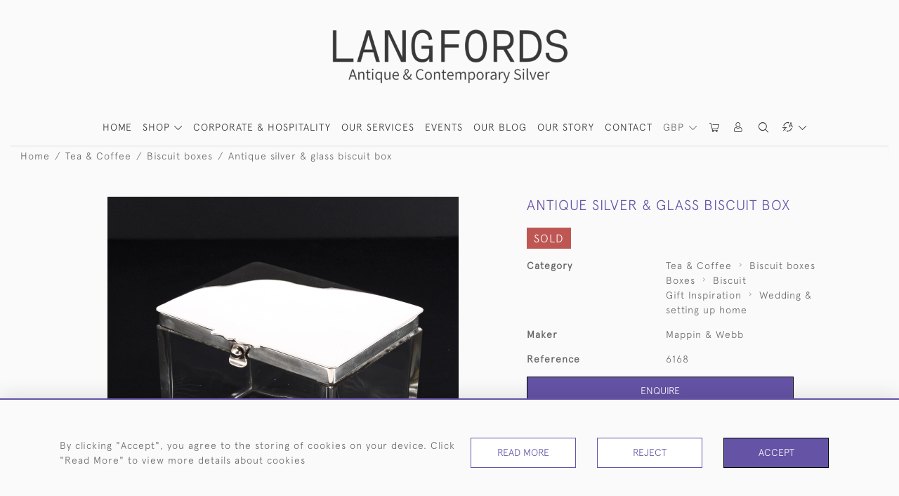

--- FILE ---
content_type: text/html; charset=UTF-8
request_url: https://langfords.com/tea-coffee/biscuit-boxes/antique-silver-glass-biscuit-box
body_size: 30380
content:
<!DOCTYPE html>
<html lang="en" style="--items-bg:#FAFAFA;
        --body-bg:#FAFAFA;
        --header-bg:#FAFAFA;
        --menu-bg:#fafafa;
        --footer-bg:#FFFFFF;
        --colour_text_header:#333333;
        --colour_text_body :#666666;
        --colour_text_body_hover:#6553A6;
        --colour_text_title :#6553A6;
        --colour_text_footer :#333333;
        --colour_background_subscription:#FAFAFA;
        --colour_text_footer_hover :#6553A6;
        --colour_button_normal:#6553A6;
        --colour_button_normal_text:#FFFFFF;
        --colour_button_hover:#7B64C1;
        --colour_button_hover_text:#FFFFFF;
        --colour_button_pressed:#9074E5;
        --colour_button_pressed_text:#FFFFFF;
        --colour_button_border:#000000;
        --colour_text_menu:#333333;
        --colour_menu_shadow:#3333332b;
        --colour_text_menu_hover:#6553A6;
        --colour_category_images_overlay_background:#6553A6B2;
        --colour_category_images_overlay_text:#FFFFFF;
        --font-name:ApercuLight">
<head>
    <meta charset="utf-8">
    <meta name="viewport" content="width=device-width, initial-scale=1,maximum-scale=1.0, user-scalable=no">
                <meta name="description" content="A stylish antique silver mounted glass biscuit box with hinged clip fastener and a sharply cut starburst in the glass base.  Its simplicity ensures that it could be an accessory for either a man or woman and is not confined to being used for biscuits or colourful sweets and macarons. The plain silver lid lends itself to being engraved and it would be equally useful on a dressing table to hold cotton wool. ">
                <meta name="keywords" content="rectangular silver glass biscuit box, antique silver glass biscuit box, mappin webb silver glass biscuit box">
            <meta property="og:url"
          content="https://langfords.com/tea-coffee/biscuit-boxes/antique-silver-glass-biscuit-box">
    <meta property="og:type"
          content="Product">
    <meta property="og:title"
          content="Antique silver &amp; glass biscuit box">
    <meta property="og:description"
          content="A stylish antique silver mounted glass biscuit box with hinged clip fastener and a sharply cut starburst in the glass base.    Its simplicity ensures that it could be an accessory for either a man or woman and is not confined to being used for biscuits or colourful sweets and macarons. The plain silver lid lends itself to being engraved and it would be equally useful on a dressing table to hold cotton wool.">
    <meta property="og:image"
          content="https://seek-unique-co.s3.amazonaws.com/langfords-gY9H53fg-gT3V/609d95116d965_list_463_6168.jpg">
    <meta property="og:image:width" content="650"/>
    <meta property="og:image:height" content="350"/>
    <meta property="fb:app_id" content="2748979415353430" />

    
<!-- CSRF Token -->
    <meta name="csrf-token" content="E9j62BSiqFnLpwaZZpBUxwFzeAFT5ZfnEgOh9N8l">

    <title class="notranslate">LANGFORDS</title>
    <link rel="icon" href="https://seek-unique-co.s3.amazonaws.com/langfords-gY9H53fg-gT3V/Favicon-(3).png" type="image/ico"/>

            <!-- Google Tag Manager --><script>(function(w,d,s,l,i){w[l]=w[l]||[];w[l].push({'gtm.start':new Date().getTime(),event:'gtm.js'});var f=d.getElementsByTagName(s)[0],j=d.createElement(s),dl=l!='dataLayer'?'&l='+l:'';j.async=true;j.src='https://www.googletagmanager.com/gtm.js?id='+i+dl;f.parentNode.insertBefore(j,f);})(window,document,'script','dataLayer','GTM-TZJ8C5Q');</script><!-- End Google Tag Manager -->
    
    <!--    froala style-->
    <link href="https://cdn.jsdelivr.net/npm/froala-editor@3.1.0/css/froala_editor.pkgd.min.css" rel="stylesheet"
          type="text/css"/>

    <!-- Fonts -->
    <link rel="stylesheet" href="https://cdnjs.cloudflare.com/ajax/libs/font-awesome/4.7.0/css/font-awesome.min.css"/>
    <link rel="stylesheet" href="https://cdn.jsdelivr.net/npm/simple-scrollbar@latest/simple-scrollbar.css">

    <link rel="preconnect" href="https://fonts.googleapis.com">
    <link rel="preconnect" href="https://fonts.gstatic.com" crossorigin>
    <link href="" rel="stylesheet">
    <!-- Styles -->
    <link
            rel="stylesheet"
            href="https://unpkg.com/simplebar@latest/dist/simplebar.css"
    />
    <link rel="stylesheet" href="https://cdn.jsdelivr.net/npm/bootstrap@4.6.0/dist/css/bootstrap.min.css"
          integrity="sha384-B0vP5xmATw1+K9KRQjQERJvTumQW0nPEzvF6L/Z6nronJ3oUOFUFpCjEUQouq2+l" crossorigin="anonymous">
    <link href="/assets/customer_websites/langfords/css/app.css" rel="stylesheet">
        <link rel='stylesheet prefetch' href='https://cdnjs.cloudflare.com/ajax/libs/slick-carousel/1.6.0/slick.min.css'>
    <link rel="stylesheet" href="https://cdnjs.cloudflare.com/ajax/libs/fancybox/3.0.47/jquery.fancybox.min.css">
    <link href="/assets/customer_websites/langfords/css/pages/product.css" rel="stylesheet">
    <link href="/assets/customer_websites/langfords/css/pages/artist.css" rel="stylesheet">
<!-- Widget Styles -->
        <link rel="stylesheet" href="/assets/widgets/breadcrumb/1.css"/>
    <link href="/assets/widgets/productSingle/1.css" rel="stylesheet">
    <link rel="stylesheet" href="/assets/widgets/relatedItems/2.css">
    <link rel="stylesheet" href="/assets/widgets/enquireModal/1.css"/>
    <link rel="stylesheet" href="/assets/widgets/addToWishList/1.css"/>
    <link rel="stylesheet" href="/assets/widgets/mailToFriendModal/1.css"/>
    <link href="/assets/widgets/searchResult/1.css" rel="stylesheet">
    <link href="/assets/widgets/subscribePopup/1.css" rel="stylesheet">
    <link href="/assets/widgets/subscribePopup/4.css" rel="stylesheet">
    <link href="/assets/widgets/footerSubscribe/1.css" rel="stylesheet">
    <link href="/assets/widgets/cookies/1.css" rel="stylesheet">
    <link href="/assets/widgets/alertMessages/2.css" rel="stylesheet">
    <link href="/assets/widgets/subscribeSelect/1.css" rel="stylesheet">

    <link href="/assets/widgets/menu/1.css" rel="stylesheet">


        <!-- Google AnalyticsService -->
                    <script>
                (function (i, s, o, g, r, a, m) {
                    i['GoogleAnalyticsObject'] = r;
                    i[r] = i[r] || function () {
                            (i[r].q = i[r].q || []).push(arguments)
                        }, i[r].l = 1 * new Date();
                    a = s.createElement(o),
                        m = s.getElementsByTagName(o)[0];
                    a.async = 1;
                    a.src = g;
                    m.parentNode.insertBefore(a, m)
                })(window, document, 'script', 'https://www.google-analytics.com/analytics.js', 'ga');

                ga('create', 'UA-174947416-1', 'auto');
                ga('send', 'pageview');
            </script>
                    
    </head>
<body class="main-container sticky_menu_display">
    <!-- Google Tag Manager (noscript) --><noscript><iframe src="https://www.googletagmanager.com/ns.html?id=GTM-TZJ8C5Q" height="0" width="0" style="display:none;visibility:hidden"></iframe></noscript><!-- End Google Tag Manager (noscript) -->

    <main class="">
        <!--header block-->
        <header class="header-menu position-fixed invisible" id="sticky-header">
        <nav class="navbar navbar-expand-xl container" style="max-width: 1920px !important;">
            <div class="flex-grow-1">
                <a class="navbar-brand p-0 m-0" href="/">
                    <picture class="general-logo">
                        <source media="(max-width:567px)"
                                srcset="https://seek-unique-co.s3.amazonaws.com/langfords-gY9H53fg-gT3V/609d7d6b81756_463_website_logo_mobile_main_menu.png">
                        <img src="https://seek-unique-co.s3.amazonaws.com/langfords-gY9H53fg-gT3V/609d7d6a55316_463_website_logo_desktop_main_menu.png"
                             class="logo d-block"
                             alt="Langfords"/>
                    </picture>
                    <picture>
                        <source media="(max-width:567px)"
                                srcset="https://seek-unique-co.s3.amazonaws.com/langfords-gY9H53fg-gT3V/logo/61797597c2418_463_website_logo_mobile_sticky_menu.png">
                        <img src="https://seek-unique-co.s3.amazonaws.com/langfords-gY9H53fg-gT3V/logo/6179752dad6db_463_website_logo_desktop_sticky_menu.png"
                             class="logo"
                             alt="Langfords"/>
                    </picture>
                </a>
            </div>
            <div
                class="d-flex align-items-center header-menu-two flex-grow-1 flex-lg-grow-0 position-relative flex-wrap-reverse">
                <div class="order-lg-2 d-flex flex-grow-1 flex-lg-grow-0">
                    <ul class="d-flex mb-0 list-unstyled flex-grow-1 justify-content-between">
                                                    <li class="nav-item h-100 position-relative d-flex align-items-center">
    <div class="dropdown show notranslate menu__item ">
                                                                                                                                                                                                    <a class="dropdown-toggle text-uppercase text-decoration-none menu__item__link main-currency-selected" href="#"
                       role="button" data-currency="GBP" id="currencyDropdownItem"  data-toggle="dropdown" aria-haspopup="true"
                        aria-expanded="false">
                        GBP
                    </a>
                                                                                                                            <div class="dropdown-menu rounded-0">
                                                            <button type="button" data-currency="AUD"
                                class="lang-item btn currency-selector d-block border-0 shadow-none notranslate w-100 rounded-0 "
                                translate="no">
                            AUD
                        </button>
                                                                                <button type="button" data-currency="CAD"
                                class="lang-item btn currency-selector d-block border-0 shadow-none notranslate w-100 rounded-0 "
                                translate="no">
                            CAD
                        </button>
                                                                                <button type="button" data-currency="CHF"
                                class="lang-item btn currency-selector d-block border-0 shadow-none notranslate w-100 rounded-0 "
                                translate="no">
                            CHF
                        </button>
                                                                                <button type="button" data-currency="CNY"
                                class="lang-item btn currency-selector d-block border-0 shadow-none notranslate w-100 rounded-0 "
                                translate="no">
                            CNY
                        </button>
                                                                                <button type="button" data-currency="EUR"
                                class="lang-item btn currency-selector d-block border-0 shadow-none notranslate w-100 rounded-0 "
                                translate="no">
                            EUR
                        </button>
                                                                                                                    <button type="button" data-currency="JPY"
                                class="lang-item btn currency-selector d-block border-0 shadow-none notranslate w-100 rounded-0 "
                                translate="no">
                            JPY
                        </button>
                                                                                <button type="button" data-currency="NZD"
                                class="lang-item btn currency-selector d-block border-0 shadow-none notranslate w-100 rounded-0 "
                                translate="no">
                            NZD
                        </button>
                                                                                <button type="button" data-currency="USD"
                                class="lang-item btn currency-selector d-block border-0 shadow-none notranslate w-100 rounded-0 "
                                translate="no">
                            USD
                        </button>
                                                </div>
            </div>
</li>

                                                                                                                                                                                                                                                                    
                                                                                                                                                                                                                                                                                                                            
                                                                                                                                                                                                                                                                                                                            <li class="nav-item h-100 position-relative d-flex align-items-center
                                       " id="cardSticky">

                                        </li>
                                                                                                                                                                                                                                                                                    <li class="nav-item h-100 position-relative d-flex align-items-center">
                                                                                            <a class="nav-link text-uppercase p-0 " href="#" id="user"
                                                   style="--color:#333333;--hover-color:#6553A6;--active-color:#6553A6"
                                                   role="button" data-toggle="dropdown" aria-haspopup="true"
                                                   aria-expanded="false">
                                                    <i class="icon-user_4"></i>
                                                </a>
                                                                                        <div class="dropdown-menu rounded-0 border-0" aria-labelledby="user">
                                                <ul class="list-unstyled list-group">
                                                                                                                                                                <li class="list-group-item rounded-0 border-top-0 border-left-0 border-right-0">
                                                            <a href="/account/g-wishlist"
                                                               style="--color:#333333;--hover-color:#6553A6;--active-color:#6553A6"
                                                               class="text-decoration-none ">
                                                                Wishlists
                                                            </a>
                                                        </li>
                                                                                                                                                                <li class="list-group-item rounded-0 border-top-0 border-left-0 border-right-0">
                                                            <a href="/product-compare"
                                                               style="--color:#333333;--hover-color:#6553A6;--active-color:#6553A6"
                                                               class="text-decoration-none ">
                                                                Compare
                                                            </a>
                                                        </li>
                                                                                                                                                                                                                    <li class="list-group-item rounded-0 border-0">
                                                            <a style="--color:#333333;--hover-color:#6553A6;--active-color:#6553A6"
                                                               href="/sign-in"
                                                               class="header__btn">
                                                                Sign In
                                                            </a>
                                                        </li>
                                                                                                    </ul>
                                            </div>
                                                                                    </li>
                                                                                                                                                                                                                                            <li id="searchSticky">

                                    </li>
                                                                                                                                        <li class="position-relative nav-item h-100 position-relative d-flex align-items-center">
                                                                    <div class="dropdown notranslate">
                                        <a class="dropdown-toggle nav-link p-0" href="#" role="button"
                                           id="dropdownMenuLink"
                                           style="--color:#333333;--hover-color:#6553A6;--active-color:#6553A6;"
                                           data-toggle="dropdown" aria-haspopup="true" aria-expanded="false">
                                            <i class="icon-lenguage"></i>
                                        </a>
                                        <div class="dropdown-menu rounded-0" aria-labelledby="dropdownMenuLink"
                                             id="languageDropdownSecond">
                                                                                    </div>
                                    </div>
                            </li>
                                                
                        <li class="position-relative nav-item h-100 position-relative d-flex align-items-center d-xl-none">
                            <button class="navbar-toggler" type="button"
                                    data-toggle="modal" data-target="#headerMenuMobile">
                                <span class="navbar-toggler-icon"></span>
                            </button>
                        </li>
                    </ul>
                </div>
                <div class="collapse navbar-collapse order-lg-1  flex-grow-0" id="navbarSupportedContent">
                    <ul class="navbar-nav mr-auto h-100">
                                                                                                                        <li class="nav-item h-100 position-relative d-flex align-items-center menu__item"
                                    style="--color:#333333;--hover-color:#6553A6;--active-color:#6553A6;">
                                    <a href="/"
                                       class="nav-link text-uppercase p-0 ">
                                        HOME
                                    </a>
                                </li>
                                                        <li class="nav-item h-100 dropdown position-static d-flex align-items-center
                                          menu__item mega-menu-item">
                                <a class="nav-link dropdown-toggle text-uppercase p-0 text-nowrap" id="navbarStrock"
                                   role="button"
                                   data-toggle="dropdown"
                                   style="--color:#333333;--hover-color:#6553A6;--active-color:#6553A6"
                                   aria-haspopup="true" aria-expanded="false" href="">
                                    SHOP
                                </a>
                                <div class="dropdown-menu mega-menu-container bg-transparent p-0">
    <div class="mega-menu m-0 overflow-auto  rounded-0 " ss-container>
        <button type="button"
                style="--color:#333333;--hover-color:#6553A6;--active-color:#6553A6;"
                class="btn bg-transparent border-0 shadow-none position-absolute d-xl-none close-dropdown">
            <i class="icon-cancel_1"></i>
        </button>
        <div class="d-flex flex-wrap py-2 ss-items-container ">
                                                <div class="d-flex flex-wrap w-100 categories-menu-items">
                                                                                                                                                <div
                                    class="col-sm-6 col-lg dropdown__menu__item px-2 border-0 flex-grow-1">
                                    <a class="dropdown__menu__item__link  d-block px-0 text-uppercase p-3 text-decoration-none text-center "
                                       style="--color:#333333;--hover-color:#6553A6;--active-color:#6553A6"
                                       target=""
                                       href="/stock/featured">This Month We Love...</a>
                                </div>
                                                                                                                                                                            <div
                                    class="col-sm-6 col-lg dropdown__menu__item px-2 border-0 flex-grow-1">
                                    <a class="dropdown__menu__item__link  d-block px-0 text-uppercase p-3 text-decoration-none text-center "
                                       style="--color:#333333;--hover-color:#6553A6;--active-color:#6553A6"
                                       target=""
                                       href="/stock/latest-arrivals">Just Arrived</a>
                                </div>
                                                                                                                                                                            <div
                                    class="col-sm-6 col-lg dropdown__menu__item px-2 border-0 flex-grow-1">
                                    <a class="dropdown__menu__item__link  d-block px-0 text-uppercase p-3 text-decoration-none text-center "
                                       style="--color:#333333;--hover-color:#6553A6;--active-color:#6553A6"
                                       target=""
                                       href="/stock">View All</a>
                                </div>
                                                                                                                                                                            <div
                                    class="col-sm-6 col-lg dropdown__menu__item px-2 border-0 flex-grow-1">
                                    <a class="dropdown__menu__item__link  d-block px-0 text-uppercase p-3 text-decoration-none text-center "
                                       style="--color:#333333;--hover-color:#6553A6;--active-color:#6553A6"
                                       href="/stock/bespoke">BESPOKE</a>
                                </div>
                                                                        </div>
                
                                    
                                                <div class="col-sm-6 col-lg-3 dropdown__menu__item px-2 ">
                            <div class="px-3">
                                <a href="/stock/tea-coffee"
                                   style="--color:#333333;--hover-color:#6553A6;--active-color:#6553A6"
                                   class=" dropdown-item px-0 text-uppercase ">Tea &amp; Coffee
                                </a>

                                                                    <ul class="submenu list-unstyled">
                                        <li>
                                            <a href="/stock/tea-coffee"
                                               style="--color:#333333;--hover-color:#6553A6;--active-color:#6553A6"
                                               class="  text-decoration-none">
                                                View All
                                            </a>
                                        </li>
                                                                                                                                <li class="">
                                                <a href="/stock/tea-coffee/tea-sets"
                                                   style="--color:#333333;--hover-color:#6553A6;--active-color:#6553A6"
                                                   class="  text-decoration-none">Tea sets</a>
                                            </li>
                                                                                                                                <li class="">
                                                <a href="/stock/tea-coffee/silver-teapots"
                                                   style="--color:#333333;--hover-color:#6553A6;--active-color:#6553A6"
                                                   class="  text-decoration-none">Silver teapots</a>
                                            </li>
                                                                                                                                <li class="">
                                                <a href="/stock/tea-coffee/tea-caddies"
                                                   style="--color:#333333;--hover-color:#6553A6;--active-color:#6553A6"
                                                   class="  text-decoration-none">Tea caddies</a>
                                            </li>
                                                                                                                                <li class="">
                                                <a href="/stock/tea-coffee/tea-trays"
                                                   style="--color:#333333;--hover-color:#6553A6;--active-color:#6553A6"
                                                   class="  text-decoration-none">Tea trays</a>
                                            </li>
                                                                                                                                <li class="">
                                                <a href="/stock/tea-coffee/tea-strainers"
                                                   style="--color:#333333;--hover-color:#6553A6;--active-color:#6553A6"
                                                   class="  text-decoration-none">Tea strainers</a>
                                            </li>
                                                                                                                                <li class="">
                                                <a href="/stock/tea-coffee/tea-coffee-accessories"
                                                   style="--color:#333333;--hover-color:#6553A6;--active-color:#6553A6"
                                                   class="  text-decoration-none">Tea &amp; coffee accessories</a>
                                            </li>
                                                                                                                                <li class="">
                                                <a href="/stock/tea-coffee/biscuit-boxes"
                                                   style="--color:#333333;--hover-color:#6553A6;--active-color:#6553A6"
                                                   class="  text-decoration-none">Biscuit boxes</a>
                                            </li>
                                                                                                                                <li class="">
                                                <a href="/stock/tea-coffee/chocolate-pots"
                                                   style="--color:#333333;--hover-color:#6553A6;--active-color:#6553A6"
                                                   class="  text-decoration-none">Chocolate pots</a>
                                            </li>
                                                                                                                                <li class="">
                                                <a href="/stock/tea-coffee/coffee-pots"
                                                   style="--color:#333333;--hover-color:#6553A6;--active-color:#6553A6"
                                                   class="  text-decoration-none">Coffee pots</a>
                                            </li>
                                                                                                                                <li class="">
                                                <a href="/stock/tea-coffee/cream-sugar"
                                                   style="--color:#333333;--hover-color:#6553A6;--active-color:#6553A6"
                                                   class="  text-decoration-none">Cream &amp; sugar</a>
                                            </li>
                                                                                                                                <li class="">
                                                <a href="/stock/tea-coffee/tea-coffee-sets"
                                                   style="--color:#333333;--hover-color:#6553A6;--active-color:#6553A6"
                                                   class="  text-decoration-none">Tea &amp; coffee sets</a>
                                            </li>
                                                                                                                                <li class="">
                                                <a href="/stock/tea-coffee/coffee-sets"
                                                   style="--color:#333333;--hover-color:#6553A6;--active-color:#6553A6"
                                                   class="  text-decoration-none">Coffee sets</a>
                                            </li>
                                                                                                                                <li class="">
                                                <a href="/stock/tea-coffee/tea-coffee-spoons"
                                                   style="--color:#333333;--hover-color:#6553A6;--active-color:#6553A6"
                                                   class="  text-decoration-none">Tea &amp; coffee spoons</a>
                                            </li>
                                                                            </ul>
                                
                            </div>
                        </div>
                    
                                                <div class="col-sm-6 col-lg-3 dropdown__menu__item px-2 ">
                            <div class="px-3">
                                <a href="/stock/wine-bar"
                                   style="--color:#333333;--hover-color:#6553A6;--active-color:#6553A6"
                                   class=" dropdown-item px-0 text-uppercase ">Wine &amp; Bar
                                </a>

                                                                    <ul class="submenu list-unstyled">
                                        <li>
                                            <a href="/stock/wine-bar"
                                               style="--color:#333333;--hover-color:#6553A6;--active-color:#6553A6"
                                               class="  text-decoration-none">
                                                View All
                                            </a>
                                        </li>
                                                                                                                                <li class="">
                                                <a href="/stock/wine-bar/beakers-tumblers"
                                                   style="--color:#333333;--hover-color:#6553A6;--active-color:#6553A6"
                                                   class="  text-decoration-none">Beakers &amp; tumblers</a>
                                            </li>
                                                                                                                                <li class="">
                                                <a href="/stock/wine-bar/claret-jugs"
                                                   style="--color:#333333;--hover-color:#6553A6;--active-color:#6553A6"
                                                   class="  text-decoration-none">Claret jugs</a>
                                            </li>
                                                                                                                                <li class="">
                                                <a href="/stock/wine-bar/coasters"
                                                   style="--color:#333333;--hover-color:#6553A6;--active-color:#6553A6"
                                                   class="  text-decoration-none">Coasters</a>
                                            </li>
                                                                                                                                <li class="">
                                                <a href="/stock/wine-bar/cocktail-shakers"
                                                   style="--color:#333333;--hover-color:#6553A6;--active-color:#6553A6"
                                                   class="  text-decoration-none">Cocktail shakers</a>
                                            </li>
                                                                                                                                <li class="">
                                                <a href="/stock/wine-bar/cocktail-trays"
                                                   style="--color:#333333;--hover-color:#6553A6;--active-color:#6553A6"
                                                   class="  text-decoration-none">Cocktail trays</a>
                                            </li>
                                                                                                                                <li class="">
                                                <a href="/stock/wine-bar/decanters-tantalus"
                                                   style="--color:#333333;--hover-color:#6553A6;--active-color:#6553A6"
                                                   class="  text-decoration-none">Decanters &amp; tantalus</a>
                                            </li>
                                                                                                                                <li class="">
                                                <a href="/stock/wine-bar/goblets"
                                                   style="--color:#333333;--hover-color:#6553A6;--active-color:#6553A6"
                                                   class="  text-decoration-none">Goblets</a>
                                            </li>
                                                                                                                                <li class="">
                                                <a href="/stock/wine-bar/jugs"
                                                   style="--color:#333333;--hover-color:#6553A6;--active-color:#6553A6"
                                                   class="  text-decoration-none">Jugs</a>
                                            </li>
                                                                                                                                <li class="">
                                                <a href="/stock/wine-bar/mugs-tankards"
                                                   style="--color:#333333;--hover-color:#6553A6;--active-color:#6553A6"
                                                   class="  text-decoration-none">Mugs &amp; tankards</a>
                                            </li>
                                                                                                                                <li class="">
                                                <a href="/stock/wine-bar/wine-coolers-ice-buckets"
                                                   style="--color:#333333;--hover-color:#6553A6;--active-color:#6553A6"
                                                   class="  text-decoration-none">Wine coolers &amp; ice buckets</a>
                                            </li>
                                                                                                                                <li class="">
                                                <a href="/stock/wine-bar/wine-funnels"
                                                   style="--color:#333333;--hover-color:#6553A6;--active-color:#6553A6"
                                                   class="  text-decoration-none">Wine funnels</a>
                                            </li>
                                                                                                                                <li class="">
                                                <a href="/stock/wine-bar/wine-tasters"
                                                   style="--color:#333333;--hover-color:#6553A6;--active-color:#6553A6"
                                                   class="  text-decoration-none">Wine tasters</a>
                                            </li>
                                                                                                                                <li class="">
                                                <a href="/stock/wine-bar/accessories"
                                                   style="--color:#333333;--hover-color:#6553A6;--active-color:#6553A6"
                                                   class="  text-decoration-none">Accessories</a>
                                            </li>
                                                                                                                                <li class="">
                                                <a href="/stock/wine-bar/hip-flasks"
                                                   style="--color:#333333;--hover-color:#6553A6;--active-color:#6553A6"
                                                   class="  text-decoration-none">Hip flasks</a>
                                            </li>
                                                                            </ul>
                                
                            </div>
                        </div>
                    
                                                <div class="col-sm-6 col-lg-3 dropdown__menu__item px-2 ">
                            <div class="px-3">
                                <a href="/stock/candlesticks-lighting"
                                   style="--color:#333333;--hover-color:#6553A6;--active-color:#6553A6"
                                   class=" dropdown-item px-0 text-uppercase ">Candlesticks &amp; Lighting
                                </a>

                                                                    <ul class="submenu list-unstyled">
                                        <li>
                                            <a href="/stock/candlesticks-lighting"
                                               style="--color:#333333;--hover-color:#6553A6;--active-color:#6553A6"
                                               class="  text-decoration-none">
                                                View All
                                            </a>
                                        </li>
                                                                                                                                <li class="">
                                                <a href="/stock/candlesticks-lighting/candelabra"
                                                   style="--color:#333333;--hover-color:#6553A6;--active-color:#6553A6"
                                                   class="  text-decoration-none">Candelabra</a>
                                            </li>
                                                                                                                                <li class="">
                                                <a href="/stock/candlesticks-lighting/candlesticks"
                                                   style="--color:#333333;--hover-color:#6553A6;--active-color:#6553A6"
                                                   class="  text-decoration-none">Candlesticks</a>
                                            </li>
                                                                                                                                <li class="">
                                                <a href="/stock/candlesticks-lighting/chambersticks"
                                                   style="--color:#333333;--hover-color:#6553A6;--active-color:#6553A6"
                                                   class="  text-decoration-none">Chambersticks</a>
                                            </li>
                                                                                                                                <li class="">
                                                <a href="/stock/candlesticks-lighting/table-lamps"
                                                   style="--color:#333333;--hover-color:#6553A6;--active-color:#6553A6"
                                                   class="  text-decoration-none">Table lamps</a>
                                            </li>
                                                                                                                                <li class="">
                                                <a href="/stock/candlesticks-lighting/wall-sconces"
                                                   style="--color:#333333;--hover-color:#6553A6;--active-color:#6553A6"
                                                   class="  text-decoration-none">Wall sconces</a>
                                            </li>
                                                                            </ul>
                                
                            </div>
                        </div>
                    
                                                <div class="col-sm-6 col-lg-3 dropdown__menu__item px-2 ">
                            <div class="px-3">
                                <a href="/stock/dining-serving"
                                   style="--color:#333333;--hover-color:#6553A6;--active-color:#6553A6"
                                   class=" dropdown-item px-0 text-uppercase ">Dining &amp; Serving
                                </a>

                                                                    <ul class="submenu list-unstyled">
                                        <li>
                                            <a href="/stock/dining-serving"
                                               style="--color:#333333;--hover-color:#6553A6;--active-color:#6553A6"
                                               class="  text-decoration-none">
                                                View All
                                            </a>
                                        </li>
                                                                                                                                <li class="">
                                                <a href="/stock/dining-serving/bowls-baskets"
                                                   style="--color:#333333;--hover-color:#6553A6;--active-color:#6553A6"
                                                   class="  text-decoration-none">Bowls &amp; baskets</a>
                                            </li>
                                                                                                                                <li class="">
                                                <a href="/stock/dining-serving/butter-dishes"
                                                   style="--color:#333333;--hover-color:#6553A6;--active-color:#6553A6"
                                                   class="  text-decoration-none">Butter dishes</a>
                                            </li>
                                                                                                                                <li class="">
                                                <a href="/stock/dining-serving/condiments-cruets"
                                                   style="--color:#333333;--hover-color:#6553A6;--active-color:#6553A6"
                                                   class="  text-decoration-none">Condiments &amp; cruets</a>
                                            </li>
                                                                                                                                <li class="">
                                                <a href="/stock/dining-serving/menu-place-card-holders"
                                                   style="--color:#333333;--hover-color:#6553A6;--active-color:#6553A6"
                                                   class="  text-decoration-none">Menu &amp; place card holders</a>
                                            </li>
                                                                                                                                <li class="">
                                                <a href="/stock/dining-serving/napkin-rings"
                                                   style="--color:#333333;--hover-color:#6553A6;--active-color:#6553A6"
                                                   class="  text-decoration-none">Napkin rings</a>
                                            </li>
                                                                                                                                <li class="">
                                                <a href="/stock/dining-serving/sauce-boats-tureens"
                                                   style="--color:#333333;--hover-color:#6553A6;--active-color:#6553A6"
                                                   class="  text-decoration-none">Sauce boats &amp; tureens</a>
                                            </li>
                                                                                                                                <li class="">
                                                <a href="/stock/dining-serving/serving-dishes"
                                                   style="--color:#333333;--hover-color:#6553A6;--active-color:#6553A6"
                                                   class="  text-decoration-none">Serving dishes</a>
                                            </li>
                                                                                                                                <li class="">
                                                <a href="/stock/dining-serving/underplates-dinner-plates"
                                                   style="--color:#333333;--hover-color:#6553A6;--active-color:#6553A6"
                                                   class="  text-decoration-none">Underplates &amp; dinner plates</a>
                                            </li>
                                                                                                                                <li class="">
                                                <a href="/stock/dining-serving/water-jugs"
                                                   style="--color:#333333;--hover-color:#6553A6;--active-color:#6553A6"
                                                   class="  text-decoration-none">Water jugs</a>
                                            </li>
                                                                            </ul>
                                
                            </div>
                        </div>
                    
                                                <div class="col-sm-6 col-lg-3 dropdown__menu__item px-2 ">
                            <div class="px-3">
                                <a href="/stock/cutlery"
                                   style="--color:#333333;--hover-color:#6553A6;--active-color:#6553A6"
                                   class=" dropdown-item px-0 text-uppercase ">Cutlery
                                </a>

                                                                    <ul class="submenu list-unstyled">
                                        <li>
                                            <a href="/stock/cutlery"
                                               style="--color:#333333;--hover-color:#6553A6;--active-color:#6553A6"
                                               class="  text-decoration-none">
                                                View All
                                            </a>
                                        </li>
                                                                                                                                <li class="">
                                                <a href="/stock/cutlery/serving-pieces"
                                                   style="--color:#333333;--hover-color:#6553A6;--active-color:#6553A6"
                                                   class="  text-decoration-none">Serving pieces</a>
                                            </li>
                                                                                                                                <li class="">
                                                <a href="/stock/cutlery/canteen-boxes"
                                                   style="--color:#333333;--hover-color:#6553A6;--active-color:#6553A6"
                                                   class="  text-decoration-none">Canteen boxes</a>
                                            </li>
                                                                            </ul>
                                
                            </div>
                        </div>
                    
                                                <div class="col-sm-6 col-lg-3 dropdown__menu__item px-2 ">
                            <div class="px-3">
                                <a href="/stock/trays-salvers"
                                   style="--color:#333333;--hover-color:#6553A6;--active-color:#6553A6"
                                   class=" dropdown-item px-0 text-uppercase ">Trays &amp; Salvers
                                </a>

                                                                    <ul class="submenu list-unstyled">
                                        <li>
                                            <a href="/stock/trays-salvers"
                                               style="--color:#333333;--hover-color:#6553A6;--active-color:#6553A6"
                                               class="  text-decoration-none">
                                                View All
                                            </a>
                                        </li>
                                                                                                                                <li class="">
                                                <a href="/stock/trays-salvers/armada-dishes"
                                                   style="--color:#333333;--hover-color:#6553A6;--active-color:#6553A6"
                                                   class="  text-decoration-none">Armada dishes</a>
                                            </li>
                                                                                                                                <li class="">
                                                <a href="/stock/trays-salvers/trays"
                                                   style="--color:#333333;--hover-color:#6553A6;--active-color:#6553A6"
                                                   class="  text-decoration-none">Trays</a>
                                            </li>
                                                                                                                                <li class="">
                                                <a href="/stock/trays-salvers/salvers"
                                                   style="--color:#333333;--hover-color:#6553A6;--active-color:#6553A6"
                                                   class="  text-decoration-none">Salvers</a>
                                            </li>
                                                                            </ul>
                                
                            </div>
                        </div>
                    
                                                <div class="col-sm-6 col-lg-3 dropdown__menu__item px-2 ">
                            <div class="px-3">
                                <a href="/stock/models"
                                   style="--color:#333333;--hover-color:#6553A6;--active-color:#6553A6"
                                   class=" dropdown-item px-0 text-uppercase ">Models
                                </a>

                                                                    <ul class="submenu list-unstyled">
                                        <li>
                                            <a href="/stock/models"
                                               style="--color:#333333;--hover-color:#6553A6;--active-color:#6553A6"
                                               class="  text-decoration-none">
                                                View All
                                            </a>
                                        </li>
                                                                                                                                <li class="">
                                                <a href="/stock/models/animals-birds-fish"
                                                   style="--color:#333333;--hover-color:#6553A6;--active-color:#6553A6"
                                                   class="  text-decoration-none">Animals, birds, fish</a>
                                            </li>
                                                                                                                                <li class="">
                                                <a href="/stock/models/military"
                                                   style="--color:#333333;--hover-color:#6553A6;--active-color:#6553A6"
                                                   class="  text-decoration-none">Military</a>
                                            </li>
                                                                                                                                <li class="">
                                                <a href="/stock/models/planes-boats-automobiles"
                                                   style="--color:#333333;--hover-color:#6553A6;--active-color:#6553A6"
                                                   class="  text-decoration-none">Planes, boats &amp; automobiles</a>
                                            </li>
                                                                                                                                <li class="">
                                                <a href="/stock/models/let-us-make-something-for-you"
                                                   style="--color:#333333;--hover-color:#6553A6;--active-color:#6553A6"
                                                   class="  text-decoration-none">Let us make something for you</a>
                                            </li>
                                                                            </ul>
                                
                            </div>
                        </div>
                    
                                                <div class="col-sm-6 col-lg-3 dropdown__menu__item px-2 ">
                            <div class="px-3">
                                <a href="/stock/centrepieces"
                                   style="--color:#333333;--hover-color:#6553A6;--active-color:#6553A6"
                                   class=" dropdown-item px-0 text-uppercase ">Centrepieces
                                </a>

                                                                    <ul class="submenu list-unstyled">
                                        <li>
                                            <a href="/stock/centrepieces"
                                               style="--color:#333333;--hover-color:#6553A6;--active-color:#6553A6"
                                               class="  text-decoration-none">
                                                View All
                                            </a>
                                        </li>
                                                                                                                                <li class="">
                                                <a href="/stock/centrepieces/epergnes"
                                                   style="--color:#333333;--hover-color:#6553A6;--active-color:#6553A6"
                                                   class="  text-decoration-none">Épergnes</a>
                                            </li>
                                                                                                                                <li class="">
                                                <a href="/stock/centrepieces/jardinieres-large-bowls"
                                                   style="--color:#333333;--hover-color:#6553A6;--active-color:#6553A6"
                                                   class="  text-decoration-none">Jardinières &amp; large bowls</a>
                                            </li>
                                                                                                                                <li class="">
                                                <a href="/stock/centrepieces/plateaux"
                                                   style="--color:#333333;--hover-color:#6553A6;--active-color:#6553A6"
                                                   class="  text-decoration-none">Plateaux</a>
                                            </li>
                                                                            </ul>
                                
                            </div>
                        </div>
                    
                                                <div class="col-sm-6 col-lg-3 dropdown__menu__item px-2 ">
                            <div class="px-3">
                                <a href="/stock/decorative"
                                   style="--color:#333333;--hover-color:#6553A6;--active-color:#6553A6"
                                   class=" dropdown-item px-0 text-uppercase ">Decorative
                                </a>

                                                                    <ul class="submenu list-unstyled">
                                        <li>
                                            <a href="/stock/decorative"
                                               style="--color:#333333;--hover-color:#6553A6;--active-color:#6553A6"
                                               class="  text-decoration-none">
                                                View All
                                            </a>
                                        </li>
                                                                                                                                <li class="">
                                                <a href="/stock/decorative/bowls-baskets-1"
                                                   style="--color:#333333;--hover-color:#6553A6;--active-color:#6553A6"
                                                   class="  text-decoration-none">Bowls &amp; baskets</a>
                                            </li>
                                                                                                                                <li class="">
                                                <a href="/stock/decorative/dressing-table-accessories"
                                                   style="--color:#333333;--hover-color:#6553A6;--active-color:#6553A6"
                                                   class="  text-decoration-none">Dressing table accessories</a>
                                            </li>
                                                                                                                                <li class="">
                                                <a href="/stock/decorative/photograph-frames"
                                                   style="--color:#333333;--hover-color:#6553A6;--active-color:#6553A6"
                                                   class="  text-decoration-none">Photograph frames</a>
                                            </li>
                                                                                                                                <li class="">
                                                <a href="/stock/decorative/vases"
                                                   style="--color:#333333;--hover-color:#6553A6;--active-color:#6553A6"
                                                   class="  text-decoration-none">Vases</a>
                                            </li>
                                                                            </ul>
                                
                            </div>
                        </div>
                    
                                                <div class="col-sm-6 col-lg-3 dropdown__menu__item px-2 ">
                            <div class="px-3">
                                <a href="/stock/boxes"
                                   style="--color:#333333;--hover-color:#6553A6;--active-color:#6553A6"
                                   class=" dropdown-item px-0 text-uppercase ">Boxes
                                </a>

                                                                    <ul class="submenu list-unstyled">
                                        <li>
                                            <a href="/stock/boxes"
                                               style="--color:#333333;--hover-color:#6553A6;--active-color:#6553A6"
                                               class="  text-decoration-none">
                                                View All
                                            </a>
                                        </li>
                                                                                                                                <li class="">
                                                <a href="/stock/boxes/biscuit"
                                                   style="--color:#333333;--hover-color:#6553A6;--active-color:#6553A6"
                                                   class="  text-decoration-none">Biscuit</a>
                                            </li>
                                                                                                                                <li class="">
                                                <a href="/stock/boxes/cigar-cigarette"
                                                   style="--color:#333333;--hover-color:#6553A6;--active-color:#6553A6"
                                                   class="  text-decoration-none">Cigar &amp; cigarette</a>
                                            </li>
                                                                                                                                <li class="">
                                                <a href="/stock/boxes/desk"
                                                   style="--color:#333333;--hover-color:#6553A6;--active-color:#6553A6"
                                                   class="  text-decoration-none">Desk</a>
                                            </li>
                                                                                                                                <li class="">
                                                <a href="/stock/boxes/jewellery"
                                                   style="--color:#333333;--hover-color:#6553A6;--active-color:#6553A6"
                                                   class="  text-decoration-none">Jewellery</a>
                                            </li>
                                                                                                                                <li class="">
                                                <a href="/stock/boxes/pill-boxes"
                                                   style="--color:#333333;--hover-color:#6553A6;--active-color:#6553A6"
                                                   class="  text-decoration-none">Pill boxes</a>
                                            </li>
                                                                                                                                <li class="">
                                                <a href="/stock/boxes/cards-games"
                                                   style="--color:#333333;--hover-color:#6553A6;--active-color:#6553A6"
                                                   class="  text-decoration-none">Cards &amp; games</a>
                                            </li>
                                                                                                                                <li class="">
                                                <a href="/stock/boxes/snuff-mulls"
                                                   style="--color:#333333;--hover-color:#6553A6;--active-color:#6553A6"
                                                   class="  text-decoration-none">Snuff &amp; mulls</a>
                                            </li>
                                                                                                                                <li class="">
                                                <a href="/stock/boxes/tea-caddies-1"
                                                   style="--color:#333333;--hover-color:#6553A6;--active-color:#6553A6"
                                                   class="  text-decoration-none">Tea caddies</a>
                                            </li>
                                                                                                                                <li class="">
                                                <a href="/stock/boxes/trinket"
                                                   style="--color:#333333;--hover-color:#6553A6;--active-color:#6553A6"
                                                   class="  text-decoration-none">Trinket</a>
                                            </li>
                                                                                                                                <li class="">
                                                <a href="/stock/boxes/vinaigrettes"
                                                   style="--color:#333333;--hover-color:#6553A6;--active-color:#6553A6"
                                                   class="  text-decoration-none">Vinaigrettes</a>
                                            </li>
                                                                                                                                <li class="">
                                                <a href="/stock/boxes/writing"
                                                   style="--color:#333333;--hover-color:#6553A6;--active-color:#6553A6"
                                                   class="  text-decoration-none">Writing</a>
                                            </li>
                                                                            </ul>
                                
                            </div>
                        </div>
                    
                                                <div class="col-sm-6 col-lg-3 dropdown__menu__item px-2 ">
                            <div class="px-3">
                                <a href="/stock/trophies-awards"
                                   style="--color:#333333;--hover-color:#6553A6;--active-color:#6553A6"
                                   class=" dropdown-item px-0 text-uppercase ">Trophies &amp; Awards
                                </a>

                                                                    <ul class="submenu list-unstyled">
                                        <li>
                                            <a href="/stock/trophies-awards"
                                               style="--color:#333333;--hover-color:#6553A6;--active-color:#6553A6"
                                               class="  text-decoration-none">
                                                View All
                                            </a>
                                        </li>
                                                                                                                                <li class="">
                                                <a href="/stock/trophies-awards/let-us-make-something-for-you-3"
                                                   style="--color:#333333;--hover-color:#6553A6;--active-color:#6553A6"
                                                   class="  text-decoration-none">Let us make something for you</a>
                                            </li>
                                                                            </ul>
                                
                            </div>
                        </div>
                    
                                                <div class="col-sm-6 col-lg-3 dropdown__menu__item px-2 ">
                            <div class="px-3">
                                <a href="/stock/hunting-shooting-fishing"
                                   style="--color:#333333;--hover-color:#6553A6;--active-color:#6553A6"
                                   class=" dropdown-item px-0 text-uppercase ">Hunting, Shooting, Fishing
                                </a>

                                
                            </div>
                        </div>
                    
                                                <div class="col-sm-6 col-lg-3 dropdown__menu__item px-2 ">
                            <div class="px-3">
                                <a href="/stock/desktop"
                                   style="--color:#333333;--hover-color:#6553A6;--active-color:#6553A6"
                                   class=" dropdown-item px-0 text-uppercase ">Desktop
                                </a>

                                                                    <ul class="submenu list-unstyled">
                                        <li>
                                            <a href="/stock/desktop"
                                               style="--color:#333333;--hover-color:#6553A6;--active-color:#6553A6"
                                               class="  text-decoration-none">
                                                View All
                                            </a>
                                        </li>
                                                                                                                                <li class="">
                                                <a href="/stock/desktop/inkstands"
                                                   style="--color:#333333;--hover-color:#6553A6;--active-color:#6553A6"
                                                   class="  text-decoration-none">Inkstands</a>
                                            </li>
                                                                                                                                <li class="">
                                                <a href="/stock/desktop/instruments"
                                                   style="--color:#333333;--hover-color:#6553A6;--active-color:#6553A6"
                                                   class="  text-decoration-none">Instruments</a>
                                            </li>
                                                                                                                                <li class="">
                                                <a href="/stock/desktop/writing-boxes"
                                                   style="--color:#333333;--hover-color:#6553A6;--active-color:#6553A6"
                                                   class="  text-decoration-none">Writing boxes</a>
                                            </li>
                                                                            </ul>
                                
                            </div>
                        </div>
                    
                                                <div class="col-sm-6 col-lg-3 dropdown__menu__item px-2 ">
                            <div class="px-3">
                                <a href="/stock/militaria"
                                   style="--color:#333333;--hover-color:#6553A6;--active-color:#6553A6"
                                   class=" dropdown-item px-0 text-uppercase ">Militaria
                                </a>

                                                                    <ul class="submenu list-unstyled">
                                        <li>
                                            <a href="/stock/militaria"
                                               style="--color:#333333;--hover-color:#6553A6;--active-color:#6553A6"
                                               class="  text-decoration-none">
                                                View All
                                            </a>
                                        </li>
                                                                                                                                <li class="">
                                                <a href="/stock/militaria/let-us-make-something-for-you-1"
                                                   style="--color:#333333;--hover-color:#6553A6;--active-color:#6553A6"
                                                   class="  text-decoration-none">Let us make something for you</a>
                                            </li>
                                                                            </ul>
                                
                            </div>
                        </div>
                    
                                                <div class="col-sm-6 col-lg-3 dropdown__menu__item px-2 ">
                            <div class="px-3">
                                <a href="/stock/rare-novelty"
                                   style="--color:#333333;--hover-color:#6553A6;--active-color:#6553A6"
                                   class=" dropdown-item px-0 text-uppercase ">Rare &amp; Novelty
                                </a>

                                
                            </div>
                        </div>
                    
                                                <div class="col-sm-6 col-lg-3 dropdown__menu__item px-2 ">
                            <div class="px-3">
                                <a href="/stock/ecclesiastical"
                                   style="--color:#333333;--hover-color:#6553A6;--active-color:#6553A6"
                                   class=" dropdown-item px-0 text-uppercase ">Ecclesiastical
                                </a>

                                                                    <ul class="submenu list-unstyled">
                                        <li>
                                            <a href="/stock/ecclesiastical"
                                               style="--color:#333333;--hover-color:#6553A6;--active-color:#6553A6"
                                               class="  text-decoration-none">
                                                View All
                                            </a>
                                        </li>
                                                                                                                                <li class="">
                                                <a href="/stock/ecclesiastical/let-us-make-something-for-you-2"
                                                   style="--color:#333333;--hover-color:#6553A6;--active-color:#6553A6"
                                                   class="  text-decoration-none">Let us make something for you</a>
                                            </li>
                                                                            </ul>
                                
                            </div>
                        </div>
                    
                                                <div class="col-sm-6 col-lg-3 dropdown__menu__item px-2 ">
                            <div class="px-3">
                                <a href="/stock/clocks-scientific"
                                   style="--color:#333333;--hover-color:#6553A6;--active-color:#6553A6"
                                   class=" dropdown-item px-0 text-uppercase ">Clocks &amp; Scientific
                                </a>

                                
                            </div>
                        </div>
                    
                                                <div class="col-sm-6 col-lg-3 dropdown__menu__item px-2 ">
                            <div class="px-3">
                                <a href="/stock/bespoke-commissions"
                                   style="--color:#333333;--hover-color:#6553A6;--active-color:#6553A6"
                                   class=" dropdown-item px-0 text-uppercase ">Bespoke &amp; Commissions
                                </a>

                                
                            </div>
                        </div>
                    
                                                <div class="col-sm-6 col-lg-3 dropdown__menu__item px-2 ">
                            <div class="px-3">
                                <a href="/stock/engraving-archive"
                                   style="--color:#333333;--hover-color:#6553A6;--active-color:#6553A6"
                                   class=" dropdown-item px-0 text-uppercase ">Engraving Archive
                                </a>

                                
                            </div>
                        </div>
                    
                                                <div class="col-sm-6 col-lg-3 dropdown__menu__item px-2 ">
                            <div class="px-3">
                                <a href="/stock/cutlery-oddments"
                                   style="--color:#333333;--hover-color:#6553A6;--active-color:#6553A6"
                                   class=" dropdown-item px-0 text-uppercase ">Cutlery Oddments
                                </a>

                                
                            </div>
                        </div>
                    
                                                <div class="col-sm-6 col-lg-3 dropdown__menu__item px-2 ">
                            <div class="px-3">
                                <a href="/stock/gift-inspiration"
                                   style="--color:#333333;--hover-color:#6553A6;--active-color:#6553A6"
                                   class=" dropdown-item px-0 text-uppercase ">Gift Inspiration
                                </a>

                                                                    <ul class="submenu list-unstyled">
                                        <li>
                                            <a href="/stock/gift-inspiration"
                                               style="--color:#333333;--hover-color:#6553A6;--active-color:#6553A6"
                                               class="  text-decoration-none">
                                                View All
                                            </a>
                                        </li>
                                                                                                                                <li class="">
                                                <a href="/stock/gift-inspiration/baby-christening"
                                                   style="--color:#333333;--hover-color:#6553A6;--active-color:#6553A6"
                                                   class="  text-decoration-none">Baby &amp; christening</a>
                                            </li>
                                                                                                                                <li class="">
                                                <a href="/stock/gift-inspiration/business-gifts"
                                                   style="--color:#333333;--hover-color:#6553A6;--active-color:#6553A6"
                                                   class="  text-decoration-none">Business gifts</a>
                                            </li>
                                                                                                                                <li class="">
                                                <a href="/stock/gift-inspiration/for-her"
                                                   style="--color:#333333;--hover-color:#6553A6;--active-color:#6553A6"
                                                   class="  text-decoration-none">For her</a>
                                            </li>
                                                                                                                                <li class="">
                                                <a href="/stock/gift-inspiration/for-him"
                                                   style="--color:#333333;--hover-color:#6553A6;--active-color:#6553A6"
                                                   class="  text-decoration-none">For him</a>
                                            </li>
                                                                                                                                <li class="">
                                                <a href="/stock/gift-inspiration/silver-anniversary"
                                                   style="--color:#333333;--hover-color:#6553A6;--active-color:#6553A6"
                                                   class="  text-decoration-none">Silver anniversary</a>
                                            </li>
                                                                                                                                <li class="">
                                                <a href="/stock/gift-inspiration/wedding-setting-up-home"
                                                   style="--color:#333333;--hover-color:#6553A6;--active-color:#6553A6"
                                                   class="  text-decoration-none">Wedding &amp; setting up home</a>
                                            </li>
                                                                            </ul>
                                
                            </div>
                        </div>
                    
                                                <div class="col-sm-6 col-lg-3 dropdown__menu__item px-2 ">
                            <div class="px-3">
                                <a href="/stock/find-popular-styles-eras"
                                   style="--color:#333333;--hover-color:#6553A6;--active-color:#6553A6"
                                   class=" dropdown-item px-0 text-uppercase ">Find Popular Styles &amp; Eras
                                </a>

                                                                    <ul class="submenu list-unstyled">
                                        <li>
                                            <a href="/stock/find-popular-styles-eras"
                                               style="--color:#333333;--hover-color:#6553A6;--active-color:#6553A6"
                                               class="  text-decoration-none">
                                                View All
                                            </a>
                                        </li>
                                                                                                                                <li class="">
                                                <a href="/stock/find-popular-styles-eras/queen-anne-earlier-to-1714"
                                                   style="--color:#333333;--hover-color:#6553A6;--active-color:#6553A6"
                                                   class="  text-decoration-none">Queen Anne &amp; earlier (to 1714)</a>
                                            </li>
                                                                                                                                <li class="">
                                                <a href="/stock/find-popular-styles-eras/georgian-1714-1830"
                                                   style="--color:#333333;--hover-color:#6553A6;--active-color:#6553A6"
                                                   class="  text-decoration-none">Georgian (1714-1830)</a>
                                            </li>
                                                                                                                                <li class="">
                                                <a href="/stock/find-popular-styles-eras/william-iv-1830-1837"
                                                   style="--color:#333333;--hover-color:#6553A6;--active-color:#6553A6"
                                                   class="  text-decoration-none">William IV (1830-1837)</a>
                                            </li>
                                                                                                                                <li class="">
                                                <a href="/stock/find-popular-styles-eras/victorian-1837-1900"
                                                   style="--color:#333333;--hover-color:#6553A6;--active-color:#6553A6"
                                                   class="  text-decoration-none">Victorian (1837-1900)</a>
                                            </li>
                                                                                                                                <li class="">
                                                <a href="/stock/find-popular-styles-eras/edwardian-1901-1910"
                                                   style="--color:#333333;--hover-color:#6553A6;--active-color:#6553A6"
                                                   class="  text-decoration-none">Edwardian (1901-1910)</a>
                                            </li>
                                                                                                                                <li class="">
                                                <a href="/stock/find-popular-styles-eras/aesthetic"
                                                   style="--color:#333333;--hover-color:#6553A6;--active-color:#6553A6"
                                                   class="  text-decoration-none">Aesthetic</a>
                                            </li>
                                                                                                                                <li class="">
                                                <a href="/stock/find-popular-styles-eras/arts-crafts"
                                                   style="--color:#333333;--hover-color:#6553A6;--active-color:#6553A6"
                                                   class="  text-decoration-none">Arts &amp; Crafts</a>
                                            </li>
                                                                                                                                <li class="">
                                                <a href="/stock/find-popular-styles-eras/art-nouveau"
                                                   style="--color:#333333;--hover-color:#6553A6;--active-color:#6553A6"
                                                   class="  text-decoration-none">Art Nouveau</a>
                                            </li>
                                                                                                                                <li class="">
                                                <a href="/stock/find-popular-styles-eras/art-deco"
                                                   style="--color:#333333;--hover-color:#6553A6;--active-color:#6553A6"
                                                   class="  text-decoration-none">Art Deco</a>
                                            </li>
                                                                                                                                <li class="">
                                                <a href="/stock/find-popular-styles-eras/mid-century"
                                                   style="--color:#333333;--hover-color:#6553A6;--active-color:#6553A6"
                                                   class="  text-decoration-none">Mid-century</a>
                                            </li>
                                                                                                                                <li class="">
                                                <a href="/stock/find-popular-styles-eras/contemporary"
                                                   style="--color:#333333;--hover-color:#6553A6;--active-color:#6553A6"
                                                   class="  text-decoration-none">Contemporary</a>
                                            </li>
                                                                                                                                <li class="">
                                                <a href="/stock/find-popular-styles-eras/neoclassical"
                                                   style="--color:#333333;--hover-color:#6553A6;--active-color:#6553A6"
                                                   class="  text-decoration-none">Neoclassical</a>
                                            </li>
                                                                            </ul>
                                
                            </div>
                        </div>
                                                        </div>
    </div>
    <button type="button"
            class="position-absolute  scroll-bottom icon-arrow shadow-none btn rounded-circle p-0 align-items-center justify-content-center"></button>
</div>



                            </li>
                                                                                                                                                                                                                                                                                                                                                                                                                                                                                                                                                                                                                                                                                                                                                                                                                                                                                                                                                                                                                                                                                                                                                                                                                                                                                                                                                                                                                                                                                                                                                                                                                                                                                                                                        <li class="nav-item h-100 position-relative d-flex align-items-center
                                          menu__item ">
                                            <a target="_blank"
                                               style="--color:#333333;--hover-color:#6553A6;--active-color:#6553A6"
                                               href="https://www.langfords.co.uk/"
                                               class=" nav-link text-uppercase p-0
                                             ">Corporate & Hospitality</a>
                                        </li>
                                                                                                                                                                                                                            <li class="nav-item h-100 position-relative d-flex align-items-center
                                          menu__item ">
                                            <a target=""
                                               style="--color:#333333;--hover-color:#6553A6;--active-color:#6553A6"
                                               href="/our-services"
                                               class=" nav-link text-uppercase p-0
                                             ">Our Services</a>
                                        </li>
                                                                                                                                                                                                                            <li class="nav-item h-100 position-relative d-flex align-items-center
                                          menu__item ">
                                            <a target=""
                                               style="--color:#333333;--hover-color:#6553A6;--active-color:#6553A6"
                                               href="/events"
                                               class=" nav-link text-uppercase p-0
                                             ">Events</a>
                                        </li>
                                                                                                                                                                                                                            <li class="nav-item h-100 position-relative d-flex align-items-center
                                          menu__item ">
                                            <a target=""
                                               style="--color:#333333;--hover-color:#6553A6;--active-color:#6553A6"
                                               href="/blog"
                                               class=" nav-link text-uppercase p-0
                                             ">Our Blog</a>
                                        </li>
                                                                                                                                                                                                                                                                                                                                                <li class="nav-item h-100 position-relative d-flex align-items-center
                                          menu__item ">
                                            <a target=""
                                               style="--color:#333333;--hover-color:#6553A6;--active-color:#6553A6"
                                               href="/our-story"
                                               class=" nav-link text-uppercase p-0
                                             ">Our Story</a>
                                        </li>
                                                                                                                                                                                                                            <li class="nav-item h-100 position-relative d-flex align-items-center
                                          menu__item ">
                                            <a target=""
                                               style="--color:#333333;--hover-color:#6553A6;--active-color:#6553A6"
                                               href="/contact-us"
                                               class=" nav-link text-uppercase p-0
                                             ">Contact</a>
                                        </li>
                                                                                                
                                            </ul>
                </div>
            </div>
        </nav>
    </header>
<header class="header-menu" id="large-header">
    <nav class="navbar navbar-expand-xl container" style="max-width: 1920px !important;">
        <div class="flex-grow-1">
            <a class="navbar-brand p-0 m-0" href="/">
                <picture class="general-logo">
                    <source media="(max-width:567px)"
                            srcset="https://seek-unique-co.s3.amazonaws.com/langfords-gY9H53fg-gT3V/609d7d6b81756_463_website_logo_mobile_main_menu.png">
                    <img src="https://seek-unique-co.s3.amazonaws.com/langfords-gY9H53fg-gT3V/609d7d6a55316_463_website_logo_desktop_main_menu.png"
                         class="logo d-block"
                         alt="Langfords"/>
                </picture>
                <picture>
                    <source media="(max-width:567px)"
                            srcset="https://seek-unique-co.s3.amazonaws.com/langfords-gY9H53fg-gT3V/logo/61797597c2418_463_website_logo_mobile_sticky_menu.png">
                    <img src="https://seek-unique-co.s3.amazonaws.com/langfords-gY9H53fg-gT3V/logo/6179752dad6db_463_website_logo_desktop_sticky_menu.png"
                         class="logo"
                         alt="Langfords"/>
                </picture>
            </a>
        </div>
        <div class="d-flex align-items-center header-menu-two flex-grow-1 flex-lg-grow-0 position-relative">
            <div class="order-lg-2 d-flex flex-grow-1 flex-lg-grow-0">
                <ul class="d-flex mb-0 list-unstyled flex-grow-1 justify-content-between">
                                            <li class="nav-item h-100 position-relative d-flex align-items-center">
    <div class="dropdown show notranslate menu__item ">
                                                                                                                                                                                                    <a class="dropdown-toggle text-uppercase text-decoration-none menu__item__link main-currency-selected" href="#"
                       role="button" data-currency="GBP" id="currencyDropdownItem"  data-toggle="dropdown" aria-haspopup="true"
                        aria-expanded="false">
                        GBP
                    </a>
                                                                                                                            <div class="dropdown-menu rounded-0">
                                                            <button type="button" data-currency="AUD"
                                class="lang-item btn currency-selector d-block border-0 shadow-none notranslate w-100 rounded-0 "
                                translate="no">
                            AUD
                        </button>
                                                                                <button type="button" data-currency="CAD"
                                class="lang-item btn currency-selector d-block border-0 shadow-none notranslate w-100 rounded-0 "
                                translate="no">
                            CAD
                        </button>
                                                                                <button type="button" data-currency="CHF"
                                class="lang-item btn currency-selector d-block border-0 shadow-none notranslate w-100 rounded-0 "
                                translate="no">
                            CHF
                        </button>
                                                                                <button type="button" data-currency="CNY"
                                class="lang-item btn currency-selector d-block border-0 shadow-none notranslate w-100 rounded-0 "
                                translate="no">
                            CNY
                        </button>
                                                                                <button type="button" data-currency="EUR"
                                class="lang-item btn currency-selector d-block border-0 shadow-none notranslate w-100 rounded-0 "
                                translate="no">
                            EUR
                        </button>
                                                                                                                    <button type="button" data-currency="JPY"
                                class="lang-item btn currency-selector d-block border-0 shadow-none notranslate w-100 rounded-0 "
                                translate="no">
                            JPY
                        </button>
                                                                                <button type="button" data-currency="NZD"
                                class="lang-item btn currency-selector d-block border-0 shadow-none notranslate w-100 rounded-0 "
                                translate="no">
                            NZD
                        </button>
                                                                                <button type="button" data-currency="USD"
                                class="lang-item btn currency-selector d-block border-0 shadow-none notranslate w-100 rounded-0 "
                                translate="no">
                            USD
                        </button>
                                                </div>
            </div>
</li>

                                                                                                                                                                                                                                
                                                                                                                                                                                                                                                                                        
                                                                                                                                                                                                                                                                                        <li class="nav-item h-100 position-relative d-flex align-items-center
                                       " id="cardStatic">
                                        <div id="cardIcon">
                                                                                            <button title="CART"
                                                        style="--color:#333333;--hover-color:#6553A6;--active-color:#6553A6"
                                                        class="text-uppercase text-decoration-none menu__item__link bg-transparent border-0 position-relative"
                                                        type="button" id="cartToggle"><i
                                                        class="icon-shopping-cart-empty-side-view"></i>
                                                    <span id="cart-items-count"
                                                          class="notranslate cart-count d-flex align-items-center justify-content-center position-absolute  rounded-circle">
                                                                                                    </span>
                                                </button>
                                                                                    </div>
                                    </li>
                                                                                                                                                                                                                                                    <li class="nav-item h-100 position-relative d-flex align-items-center">
                                                                                    <a class="nav-link text-uppercase p-0 " href="#" id="user"
                                               style="--color:#333333;--hover-color:#6553A6;--active-color:#6553A6"
                                               role="button" data-toggle="dropdown" aria-haspopup="true"
                                               aria-expanded="false">
                                                <i class="icon-user_4"></i>
                                            </a>
                                                                                <div class="dropdown-menu rounded-0 border-0" aria-labelledby="user">
                                            <ul class="list-unstyled list-group">
                                                                                                                                                    <li class="list-group-item rounded-0 border-top-0 border-left-0 border-right-0">
                                                        <a href="/account/g-wishlist"
                                                           style="--color:#333333;--hover-color:#6553A6;--active-color:#6553A6"
                                                           class="text-decoration-none ">
                                                            Wishlists
                                                        </a>
                                                    </li>
                                                                                                                                                    <li class="list-group-item rounded-0 border-top-0 border-left-0 border-right-0">
                                                        <a href="/product-compare"
                                                           style="--color:#333333;--hover-color:#6553A6;--active-color:#6553A6"
                                                           class="text-decoration-none ">
                                                            Compare
                                                        </a>
                                                    </li>
                                                                                                                                                                                                    <li class="list-group-item rounded-0 border-0">
                                                        <a style="--color:#333333;--hover-color:#6553A6;--active-color:#6553A6"
                                                           href="/sign-in"
                                                           class="header__btn">
                                                            Sign In
                                                        </a>
                                                    </li>
                                                                                            </ul>
                                        </div>
                                                                            </li>
                                                                                                                                                                                                                                                    <li class="large-header-search">
                                        <div class="position-relative nav-item h-100 search-menu-item d-flex align-items-center
                                        "
     id="focus-parent">
    <a style="--color:#333333;--hover-color:#6553A6;--active-color:#6553A6"
       class="nav-link  text-uppercase p-0 "
       href="#" id="headerSearch"
       role="button" data-toggle="dropdown" aria-haspopup="true" aria-expanded="false">
                    <i class="icon-search-interface-symbol_1"></i>
        
    </a>
    <div class="dropdown-menu search" aria-labelledby="search">
        <form action="/search"
              class="search-box overflow-hidden"
              id="searchBox">
            <div class="w-100">
                <div
                        class="search-box-container flex-wrap border  overflow-hidden
                     d-flex align-items-center w-100 p-2">
                    <input type="hidden" name="spec" value="1">
                    <input type="search" name="name" placeholder="TYPE HERE"
                           id="search_box"
                           data-url="#"
                           class="h-100 border-0 flex-grow-1 search-box__input"
                           value="">
                                        <button
                            class="text-uppercase btn border-0 bg-transparent shadow-none p-0 menu__item__search d-flex align-items-center"
                            id="search_btn">
                        <i class="icon-search-interface-symbol_1 menu__item__search__icon"></i>
                    </button>
                </div>
                                    <div class="d-flex w-100 align-items-center pt-2 pb-3 flex-wrap">
                        <span
                                class="form-check-label mr-3">Show results including</span>
                        <div class="d-flex">
                            <div class="contact-information">
                                <label class="d-flex align-items-center mb-0">
                                    <input type="checkbox" class="d-none"
                                           id="inlineCheckbox2"
                                           value="1"
                                           name="available"
                                           checked>
                                    <span
                                            class="checkbox-container d-block overflow-hidden position-relative"></span>
                                    <span class="mr-2 form-check-label  search-label">
                                        Available Items
                                    </span>
                                </label>
                            </div>

                            <div class="contact-information ml-3">
                                <label class="d-flex align-items-center mb-0">
                                    <input type="checkbox" class="d-none"
                                           id="inlineCheckbox3"
                                           value="1"
                                           name="sold"
                                            >
                                    <span
                                            class="checkbox-container d-block overflow-hidden position-relative"></span>
                                    <span class="mr-2 form-check-label  search-label">
                                        Sold Items
                                    </span>
                                </label>
                            </div>
                        </div>
                    </div>
                            </div>
            <div class="search-result w-100 overflow-hidden" style="display: none"></div>
        </form>
    </div>
</div>
                                    </li>
                                                                                                                                                    <li class="position-relative nav-item h-100 position-relative d-flex align-items-center">
                                                                                                <div id="google_translate_element_id"></div>
                                                                <div class="dropdown show notranslate">
                                    <a class="dropdown-toggle nav-link p-0" href="#" role="button" id="dropdownMenuLink"
                                       style="--color:#333333;--hover-color:#6553A6;--active-color:#6553A6;"
                                       data-toggle="dropdown" aria-haspopup="true" aria-expanded="false">
                                        <i class="icon-lenguage"></i>
                                    </a>
                                    <div class="dropdown-menu rounded-0" aria-labelledby="dropdownMenuLink"
                                         id="languageDropdown">
                                                                            </div>
                                </div>
                        </li>
                                        
                    <li class="position-relative nav-item h-100 position-relative d-flex align-items-center d-xl-none">
                        <button class="navbar-toggler" type="button"
                                data-toggle="modal" data-target="#headerMenuMobile">
                            <span class="navbar-toggler-icon"></span>
                        </button>
                    </li>
                </ul>
            </div>
            <div class="collapse navbar-collapse order-lg-1 h-100 flex-grow-0" id="navbarSupportedContent">
                <ul class="navbar-nav mr-auto h-100">
                                                                                                        <li class="nav-item h-100 position-relative d-flex align-items-center menu__item"
                                style="--color:#333333;--hover-color:#6553A6;--active-color:#6553A6;">
                                <a href="/"
                                   class="nav-link text-uppercase p-0 ">
                                    HOME
                                </a>
                            </li>
                                                <li class="nav-item h-100 dropdown position-static d-flex align-items-center
                                          menu__item mega-menu-item">
                            <a class="nav-link dropdown-toggle text-uppercase p-0 text-nowrap" id="navbarStrock"
                               role="button"
                               data-toggle="dropdown"
                               style="--color:#333333;--hover-color:#6553A6;--active-color:#6553A6"
                               aria-haspopup="true" aria-expanded="false" href="">
                                SHOP
                            </a>
                            <div class="dropdown-menu mega-menu-container bg-transparent p-0">
    <div class="mega-menu m-0 overflow-auto  rounded-0 " ss-container>
        <button type="button"
                style="--color:#333333;--hover-color:#6553A6;--active-color:#6553A6;"
                class="btn bg-transparent border-0 shadow-none position-absolute d-xl-none close-dropdown">
            <i class="icon-cancel_1"></i>
        </button>
        <div class="d-flex flex-wrap py-2 ss-items-container ">
                                                <div class="d-flex flex-wrap w-100 categories-menu-items">
                                                                                                                                                <div
                                    class="col-sm-6 col-lg dropdown__menu__item px-2 border-0 flex-grow-1">
                                    <a class="dropdown__menu__item__link  d-block px-0 text-uppercase p-3 text-decoration-none text-center "
                                       style="--color:#333333;--hover-color:#6553A6;--active-color:#6553A6"
                                       target=""
                                       href="/stock/featured">This Month We Love...</a>
                                </div>
                                                                                                                                                                            <div
                                    class="col-sm-6 col-lg dropdown__menu__item px-2 border-0 flex-grow-1">
                                    <a class="dropdown__menu__item__link  d-block px-0 text-uppercase p-3 text-decoration-none text-center "
                                       style="--color:#333333;--hover-color:#6553A6;--active-color:#6553A6"
                                       target=""
                                       href="/stock/latest-arrivals">Just Arrived</a>
                                </div>
                                                                                                                                                                            <div
                                    class="col-sm-6 col-lg dropdown__menu__item px-2 border-0 flex-grow-1">
                                    <a class="dropdown__menu__item__link  d-block px-0 text-uppercase p-3 text-decoration-none text-center "
                                       style="--color:#333333;--hover-color:#6553A6;--active-color:#6553A6"
                                       target=""
                                       href="/stock">View All</a>
                                </div>
                                                                                                                                                                            <div
                                    class="col-sm-6 col-lg dropdown__menu__item px-2 border-0 flex-grow-1">
                                    <a class="dropdown__menu__item__link  d-block px-0 text-uppercase p-3 text-decoration-none text-center "
                                       style="--color:#333333;--hover-color:#6553A6;--active-color:#6553A6"
                                       href="/stock/bespoke">BESPOKE</a>
                                </div>
                                                                        </div>
                
                                    
                                                <div class="col-sm-6 col-lg-3 dropdown__menu__item px-2 ">
                            <div class="px-3">
                                <a href="/stock/tea-coffee"
                                   style="--color:#333333;--hover-color:#6553A6;--active-color:#6553A6"
                                   class=" dropdown-item px-0 text-uppercase ">Tea &amp; Coffee
                                </a>

                                                                    <ul class="submenu list-unstyled">
                                        <li>
                                            <a href="/stock/tea-coffee"
                                               style="--color:#333333;--hover-color:#6553A6;--active-color:#6553A6"
                                               class="  text-decoration-none">
                                                View All
                                            </a>
                                        </li>
                                                                                                                                <li class="">
                                                <a href="/stock/tea-coffee/tea-sets"
                                                   style="--color:#333333;--hover-color:#6553A6;--active-color:#6553A6"
                                                   class="  text-decoration-none">Tea sets</a>
                                            </li>
                                                                                                                                <li class="">
                                                <a href="/stock/tea-coffee/silver-teapots"
                                                   style="--color:#333333;--hover-color:#6553A6;--active-color:#6553A6"
                                                   class="  text-decoration-none">Silver teapots</a>
                                            </li>
                                                                                                                                <li class="">
                                                <a href="/stock/tea-coffee/tea-caddies"
                                                   style="--color:#333333;--hover-color:#6553A6;--active-color:#6553A6"
                                                   class="  text-decoration-none">Tea caddies</a>
                                            </li>
                                                                                                                                <li class="">
                                                <a href="/stock/tea-coffee/tea-trays"
                                                   style="--color:#333333;--hover-color:#6553A6;--active-color:#6553A6"
                                                   class="  text-decoration-none">Tea trays</a>
                                            </li>
                                                                                                                                <li class="">
                                                <a href="/stock/tea-coffee/tea-strainers"
                                                   style="--color:#333333;--hover-color:#6553A6;--active-color:#6553A6"
                                                   class="  text-decoration-none">Tea strainers</a>
                                            </li>
                                                                                                                                <li class="">
                                                <a href="/stock/tea-coffee/tea-coffee-accessories"
                                                   style="--color:#333333;--hover-color:#6553A6;--active-color:#6553A6"
                                                   class="  text-decoration-none">Tea &amp; coffee accessories</a>
                                            </li>
                                                                                                                                <li class="">
                                                <a href="/stock/tea-coffee/biscuit-boxes"
                                                   style="--color:#333333;--hover-color:#6553A6;--active-color:#6553A6"
                                                   class="  text-decoration-none">Biscuit boxes</a>
                                            </li>
                                                                                                                                <li class="">
                                                <a href="/stock/tea-coffee/chocolate-pots"
                                                   style="--color:#333333;--hover-color:#6553A6;--active-color:#6553A6"
                                                   class="  text-decoration-none">Chocolate pots</a>
                                            </li>
                                                                                                                                <li class="">
                                                <a href="/stock/tea-coffee/coffee-pots"
                                                   style="--color:#333333;--hover-color:#6553A6;--active-color:#6553A6"
                                                   class="  text-decoration-none">Coffee pots</a>
                                            </li>
                                                                                                                                <li class="">
                                                <a href="/stock/tea-coffee/cream-sugar"
                                                   style="--color:#333333;--hover-color:#6553A6;--active-color:#6553A6"
                                                   class="  text-decoration-none">Cream &amp; sugar</a>
                                            </li>
                                                                                                                                <li class="">
                                                <a href="/stock/tea-coffee/tea-coffee-sets"
                                                   style="--color:#333333;--hover-color:#6553A6;--active-color:#6553A6"
                                                   class="  text-decoration-none">Tea &amp; coffee sets</a>
                                            </li>
                                                                                                                                <li class="">
                                                <a href="/stock/tea-coffee/coffee-sets"
                                                   style="--color:#333333;--hover-color:#6553A6;--active-color:#6553A6"
                                                   class="  text-decoration-none">Coffee sets</a>
                                            </li>
                                                                                                                                <li class="">
                                                <a href="/stock/tea-coffee/tea-coffee-spoons"
                                                   style="--color:#333333;--hover-color:#6553A6;--active-color:#6553A6"
                                                   class="  text-decoration-none">Tea &amp; coffee spoons</a>
                                            </li>
                                                                            </ul>
                                
                            </div>
                        </div>
                    
                                                <div class="col-sm-6 col-lg-3 dropdown__menu__item px-2 ">
                            <div class="px-3">
                                <a href="/stock/wine-bar"
                                   style="--color:#333333;--hover-color:#6553A6;--active-color:#6553A6"
                                   class=" dropdown-item px-0 text-uppercase ">Wine &amp; Bar
                                </a>

                                                                    <ul class="submenu list-unstyled">
                                        <li>
                                            <a href="/stock/wine-bar"
                                               style="--color:#333333;--hover-color:#6553A6;--active-color:#6553A6"
                                               class="  text-decoration-none">
                                                View All
                                            </a>
                                        </li>
                                                                                                                                <li class="">
                                                <a href="/stock/wine-bar/beakers-tumblers"
                                                   style="--color:#333333;--hover-color:#6553A6;--active-color:#6553A6"
                                                   class="  text-decoration-none">Beakers &amp; tumblers</a>
                                            </li>
                                                                                                                                <li class="">
                                                <a href="/stock/wine-bar/claret-jugs"
                                                   style="--color:#333333;--hover-color:#6553A6;--active-color:#6553A6"
                                                   class="  text-decoration-none">Claret jugs</a>
                                            </li>
                                                                                                                                <li class="">
                                                <a href="/stock/wine-bar/coasters"
                                                   style="--color:#333333;--hover-color:#6553A6;--active-color:#6553A6"
                                                   class="  text-decoration-none">Coasters</a>
                                            </li>
                                                                                                                                <li class="">
                                                <a href="/stock/wine-bar/cocktail-shakers"
                                                   style="--color:#333333;--hover-color:#6553A6;--active-color:#6553A6"
                                                   class="  text-decoration-none">Cocktail shakers</a>
                                            </li>
                                                                                                                                <li class="">
                                                <a href="/stock/wine-bar/cocktail-trays"
                                                   style="--color:#333333;--hover-color:#6553A6;--active-color:#6553A6"
                                                   class="  text-decoration-none">Cocktail trays</a>
                                            </li>
                                                                                                                                <li class="">
                                                <a href="/stock/wine-bar/decanters-tantalus"
                                                   style="--color:#333333;--hover-color:#6553A6;--active-color:#6553A6"
                                                   class="  text-decoration-none">Decanters &amp; tantalus</a>
                                            </li>
                                                                                                                                <li class="">
                                                <a href="/stock/wine-bar/goblets"
                                                   style="--color:#333333;--hover-color:#6553A6;--active-color:#6553A6"
                                                   class="  text-decoration-none">Goblets</a>
                                            </li>
                                                                                                                                <li class="">
                                                <a href="/stock/wine-bar/jugs"
                                                   style="--color:#333333;--hover-color:#6553A6;--active-color:#6553A6"
                                                   class="  text-decoration-none">Jugs</a>
                                            </li>
                                                                                                                                <li class="">
                                                <a href="/stock/wine-bar/mugs-tankards"
                                                   style="--color:#333333;--hover-color:#6553A6;--active-color:#6553A6"
                                                   class="  text-decoration-none">Mugs &amp; tankards</a>
                                            </li>
                                                                                                                                <li class="">
                                                <a href="/stock/wine-bar/wine-coolers-ice-buckets"
                                                   style="--color:#333333;--hover-color:#6553A6;--active-color:#6553A6"
                                                   class="  text-decoration-none">Wine coolers &amp; ice buckets</a>
                                            </li>
                                                                                                                                <li class="">
                                                <a href="/stock/wine-bar/wine-funnels"
                                                   style="--color:#333333;--hover-color:#6553A6;--active-color:#6553A6"
                                                   class="  text-decoration-none">Wine funnels</a>
                                            </li>
                                                                                                                                <li class="">
                                                <a href="/stock/wine-bar/wine-tasters"
                                                   style="--color:#333333;--hover-color:#6553A6;--active-color:#6553A6"
                                                   class="  text-decoration-none">Wine tasters</a>
                                            </li>
                                                                                                                                <li class="">
                                                <a href="/stock/wine-bar/accessories"
                                                   style="--color:#333333;--hover-color:#6553A6;--active-color:#6553A6"
                                                   class="  text-decoration-none">Accessories</a>
                                            </li>
                                                                                                                                <li class="">
                                                <a href="/stock/wine-bar/hip-flasks"
                                                   style="--color:#333333;--hover-color:#6553A6;--active-color:#6553A6"
                                                   class="  text-decoration-none">Hip flasks</a>
                                            </li>
                                                                            </ul>
                                
                            </div>
                        </div>
                    
                                                <div class="col-sm-6 col-lg-3 dropdown__menu__item px-2 ">
                            <div class="px-3">
                                <a href="/stock/candlesticks-lighting"
                                   style="--color:#333333;--hover-color:#6553A6;--active-color:#6553A6"
                                   class=" dropdown-item px-0 text-uppercase ">Candlesticks &amp; Lighting
                                </a>

                                                                    <ul class="submenu list-unstyled">
                                        <li>
                                            <a href="/stock/candlesticks-lighting"
                                               style="--color:#333333;--hover-color:#6553A6;--active-color:#6553A6"
                                               class="  text-decoration-none">
                                                View All
                                            </a>
                                        </li>
                                                                                                                                <li class="">
                                                <a href="/stock/candlesticks-lighting/candelabra"
                                                   style="--color:#333333;--hover-color:#6553A6;--active-color:#6553A6"
                                                   class="  text-decoration-none">Candelabra</a>
                                            </li>
                                                                                                                                <li class="">
                                                <a href="/stock/candlesticks-lighting/candlesticks"
                                                   style="--color:#333333;--hover-color:#6553A6;--active-color:#6553A6"
                                                   class="  text-decoration-none">Candlesticks</a>
                                            </li>
                                                                                                                                <li class="">
                                                <a href="/stock/candlesticks-lighting/chambersticks"
                                                   style="--color:#333333;--hover-color:#6553A6;--active-color:#6553A6"
                                                   class="  text-decoration-none">Chambersticks</a>
                                            </li>
                                                                                                                                <li class="">
                                                <a href="/stock/candlesticks-lighting/table-lamps"
                                                   style="--color:#333333;--hover-color:#6553A6;--active-color:#6553A6"
                                                   class="  text-decoration-none">Table lamps</a>
                                            </li>
                                                                                                                                <li class="">
                                                <a href="/stock/candlesticks-lighting/wall-sconces"
                                                   style="--color:#333333;--hover-color:#6553A6;--active-color:#6553A6"
                                                   class="  text-decoration-none">Wall sconces</a>
                                            </li>
                                                                            </ul>
                                
                            </div>
                        </div>
                    
                                                <div class="col-sm-6 col-lg-3 dropdown__menu__item px-2 ">
                            <div class="px-3">
                                <a href="/stock/dining-serving"
                                   style="--color:#333333;--hover-color:#6553A6;--active-color:#6553A6"
                                   class=" dropdown-item px-0 text-uppercase ">Dining &amp; Serving
                                </a>

                                                                    <ul class="submenu list-unstyled">
                                        <li>
                                            <a href="/stock/dining-serving"
                                               style="--color:#333333;--hover-color:#6553A6;--active-color:#6553A6"
                                               class="  text-decoration-none">
                                                View All
                                            </a>
                                        </li>
                                                                                                                                <li class="">
                                                <a href="/stock/dining-serving/bowls-baskets"
                                                   style="--color:#333333;--hover-color:#6553A6;--active-color:#6553A6"
                                                   class="  text-decoration-none">Bowls &amp; baskets</a>
                                            </li>
                                                                                                                                <li class="">
                                                <a href="/stock/dining-serving/butter-dishes"
                                                   style="--color:#333333;--hover-color:#6553A6;--active-color:#6553A6"
                                                   class="  text-decoration-none">Butter dishes</a>
                                            </li>
                                                                                                                                <li class="">
                                                <a href="/stock/dining-serving/condiments-cruets"
                                                   style="--color:#333333;--hover-color:#6553A6;--active-color:#6553A6"
                                                   class="  text-decoration-none">Condiments &amp; cruets</a>
                                            </li>
                                                                                                                                <li class="">
                                                <a href="/stock/dining-serving/menu-place-card-holders"
                                                   style="--color:#333333;--hover-color:#6553A6;--active-color:#6553A6"
                                                   class="  text-decoration-none">Menu &amp; place card holders</a>
                                            </li>
                                                                                                                                <li class="">
                                                <a href="/stock/dining-serving/napkin-rings"
                                                   style="--color:#333333;--hover-color:#6553A6;--active-color:#6553A6"
                                                   class="  text-decoration-none">Napkin rings</a>
                                            </li>
                                                                                                                                <li class="">
                                                <a href="/stock/dining-serving/sauce-boats-tureens"
                                                   style="--color:#333333;--hover-color:#6553A6;--active-color:#6553A6"
                                                   class="  text-decoration-none">Sauce boats &amp; tureens</a>
                                            </li>
                                                                                                                                <li class="">
                                                <a href="/stock/dining-serving/serving-dishes"
                                                   style="--color:#333333;--hover-color:#6553A6;--active-color:#6553A6"
                                                   class="  text-decoration-none">Serving dishes</a>
                                            </li>
                                                                                                                                <li class="">
                                                <a href="/stock/dining-serving/underplates-dinner-plates"
                                                   style="--color:#333333;--hover-color:#6553A6;--active-color:#6553A6"
                                                   class="  text-decoration-none">Underplates &amp; dinner plates</a>
                                            </li>
                                                                                                                                <li class="">
                                                <a href="/stock/dining-serving/water-jugs"
                                                   style="--color:#333333;--hover-color:#6553A6;--active-color:#6553A6"
                                                   class="  text-decoration-none">Water jugs</a>
                                            </li>
                                                                            </ul>
                                
                            </div>
                        </div>
                    
                                                <div class="col-sm-6 col-lg-3 dropdown__menu__item px-2 ">
                            <div class="px-3">
                                <a href="/stock/cutlery"
                                   style="--color:#333333;--hover-color:#6553A6;--active-color:#6553A6"
                                   class=" dropdown-item px-0 text-uppercase ">Cutlery
                                </a>

                                                                    <ul class="submenu list-unstyled">
                                        <li>
                                            <a href="/stock/cutlery"
                                               style="--color:#333333;--hover-color:#6553A6;--active-color:#6553A6"
                                               class="  text-decoration-none">
                                                View All
                                            </a>
                                        </li>
                                                                                                                                <li class="">
                                                <a href="/stock/cutlery/serving-pieces"
                                                   style="--color:#333333;--hover-color:#6553A6;--active-color:#6553A6"
                                                   class="  text-decoration-none">Serving pieces</a>
                                            </li>
                                                                                                                                <li class="">
                                                <a href="/stock/cutlery/canteen-boxes"
                                                   style="--color:#333333;--hover-color:#6553A6;--active-color:#6553A6"
                                                   class="  text-decoration-none">Canteen boxes</a>
                                            </li>
                                                                            </ul>
                                
                            </div>
                        </div>
                    
                                                <div class="col-sm-6 col-lg-3 dropdown__menu__item px-2 ">
                            <div class="px-3">
                                <a href="/stock/trays-salvers"
                                   style="--color:#333333;--hover-color:#6553A6;--active-color:#6553A6"
                                   class=" dropdown-item px-0 text-uppercase ">Trays &amp; Salvers
                                </a>

                                                                    <ul class="submenu list-unstyled">
                                        <li>
                                            <a href="/stock/trays-salvers"
                                               style="--color:#333333;--hover-color:#6553A6;--active-color:#6553A6"
                                               class="  text-decoration-none">
                                                View All
                                            </a>
                                        </li>
                                                                                                                                <li class="">
                                                <a href="/stock/trays-salvers/armada-dishes"
                                                   style="--color:#333333;--hover-color:#6553A6;--active-color:#6553A6"
                                                   class="  text-decoration-none">Armada dishes</a>
                                            </li>
                                                                                                                                <li class="">
                                                <a href="/stock/trays-salvers/trays"
                                                   style="--color:#333333;--hover-color:#6553A6;--active-color:#6553A6"
                                                   class="  text-decoration-none">Trays</a>
                                            </li>
                                                                                                                                <li class="">
                                                <a href="/stock/trays-salvers/salvers"
                                                   style="--color:#333333;--hover-color:#6553A6;--active-color:#6553A6"
                                                   class="  text-decoration-none">Salvers</a>
                                            </li>
                                                                            </ul>
                                
                            </div>
                        </div>
                    
                                                <div class="col-sm-6 col-lg-3 dropdown__menu__item px-2 ">
                            <div class="px-3">
                                <a href="/stock/models"
                                   style="--color:#333333;--hover-color:#6553A6;--active-color:#6553A6"
                                   class=" dropdown-item px-0 text-uppercase ">Models
                                </a>

                                                                    <ul class="submenu list-unstyled">
                                        <li>
                                            <a href="/stock/models"
                                               style="--color:#333333;--hover-color:#6553A6;--active-color:#6553A6"
                                               class="  text-decoration-none">
                                                View All
                                            </a>
                                        </li>
                                                                                                                                <li class="">
                                                <a href="/stock/models/animals-birds-fish"
                                                   style="--color:#333333;--hover-color:#6553A6;--active-color:#6553A6"
                                                   class="  text-decoration-none">Animals, birds, fish</a>
                                            </li>
                                                                                                                                <li class="">
                                                <a href="/stock/models/military"
                                                   style="--color:#333333;--hover-color:#6553A6;--active-color:#6553A6"
                                                   class="  text-decoration-none">Military</a>
                                            </li>
                                                                                                                                <li class="">
                                                <a href="/stock/models/planes-boats-automobiles"
                                                   style="--color:#333333;--hover-color:#6553A6;--active-color:#6553A6"
                                                   class="  text-decoration-none">Planes, boats &amp; automobiles</a>
                                            </li>
                                                                                                                                <li class="">
                                                <a href="/stock/models/let-us-make-something-for-you"
                                                   style="--color:#333333;--hover-color:#6553A6;--active-color:#6553A6"
                                                   class="  text-decoration-none">Let us make something for you</a>
                                            </li>
                                                                            </ul>
                                
                            </div>
                        </div>
                    
                                                <div class="col-sm-6 col-lg-3 dropdown__menu__item px-2 ">
                            <div class="px-3">
                                <a href="/stock/centrepieces"
                                   style="--color:#333333;--hover-color:#6553A6;--active-color:#6553A6"
                                   class=" dropdown-item px-0 text-uppercase ">Centrepieces
                                </a>

                                                                    <ul class="submenu list-unstyled">
                                        <li>
                                            <a href="/stock/centrepieces"
                                               style="--color:#333333;--hover-color:#6553A6;--active-color:#6553A6"
                                               class="  text-decoration-none">
                                                View All
                                            </a>
                                        </li>
                                                                                                                                <li class="">
                                                <a href="/stock/centrepieces/epergnes"
                                                   style="--color:#333333;--hover-color:#6553A6;--active-color:#6553A6"
                                                   class="  text-decoration-none">Épergnes</a>
                                            </li>
                                                                                                                                <li class="">
                                                <a href="/stock/centrepieces/jardinieres-large-bowls"
                                                   style="--color:#333333;--hover-color:#6553A6;--active-color:#6553A6"
                                                   class="  text-decoration-none">Jardinières &amp; large bowls</a>
                                            </li>
                                                                                                                                <li class="">
                                                <a href="/stock/centrepieces/plateaux"
                                                   style="--color:#333333;--hover-color:#6553A6;--active-color:#6553A6"
                                                   class="  text-decoration-none">Plateaux</a>
                                            </li>
                                                                            </ul>
                                
                            </div>
                        </div>
                    
                                                <div class="col-sm-6 col-lg-3 dropdown__menu__item px-2 ">
                            <div class="px-3">
                                <a href="/stock/decorative"
                                   style="--color:#333333;--hover-color:#6553A6;--active-color:#6553A6"
                                   class=" dropdown-item px-0 text-uppercase ">Decorative
                                </a>

                                                                    <ul class="submenu list-unstyled">
                                        <li>
                                            <a href="/stock/decorative"
                                               style="--color:#333333;--hover-color:#6553A6;--active-color:#6553A6"
                                               class="  text-decoration-none">
                                                View All
                                            </a>
                                        </li>
                                                                                                                                <li class="">
                                                <a href="/stock/decorative/bowls-baskets-1"
                                                   style="--color:#333333;--hover-color:#6553A6;--active-color:#6553A6"
                                                   class="  text-decoration-none">Bowls &amp; baskets</a>
                                            </li>
                                                                                                                                <li class="">
                                                <a href="/stock/decorative/dressing-table-accessories"
                                                   style="--color:#333333;--hover-color:#6553A6;--active-color:#6553A6"
                                                   class="  text-decoration-none">Dressing table accessories</a>
                                            </li>
                                                                                                                                <li class="">
                                                <a href="/stock/decorative/photograph-frames"
                                                   style="--color:#333333;--hover-color:#6553A6;--active-color:#6553A6"
                                                   class="  text-decoration-none">Photograph frames</a>
                                            </li>
                                                                                                                                <li class="">
                                                <a href="/stock/decorative/vases"
                                                   style="--color:#333333;--hover-color:#6553A6;--active-color:#6553A6"
                                                   class="  text-decoration-none">Vases</a>
                                            </li>
                                                                            </ul>
                                
                            </div>
                        </div>
                    
                                                <div class="col-sm-6 col-lg-3 dropdown__menu__item px-2 ">
                            <div class="px-3">
                                <a href="/stock/boxes"
                                   style="--color:#333333;--hover-color:#6553A6;--active-color:#6553A6"
                                   class=" dropdown-item px-0 text-uppercase ">Boxes
                                </a>

                                                                    <ul class="submenu list-unstyled">
                                        <li>
                                            <a href="/stock/boxes"
                                               style="--color:#333333;--hover-color:#6553A6;--active-color:#6553A6"
                                               class="  text-decoration-none">
                                                View All
                                            </a>
                                        </li>
                                                                                                                                <li class="">
                                                <a href="/stock/boxes/biscuit"
                                                   style="--color:#333333;--hover-color:#6553A6;--active-color:#6553A6"
                                                   class="  text-decoration-none">Biscuit</a>
                                            </li>
                                                                                                                                <li class="">
                                                <a href="/stock/boxes/cigar-cigarette"
                                                   style="--color:#333333;--hover-color:#6553A6;--active-color:#6553A6"
                                                   class="  text-decoration-none">Cigar &amp; cigarette</a>
                                            </li>
                                                                                                                                <li class="">
                                                <a href="/stock/boxes/desk"
                                                   style="--color:#333333;--hover-color:#6553A6;--active-color:#6553A6"
                                                   class="  text-decoration-none">Desk</a>
                                            </li>
                                                                                                                                <li class="">
                                                <a href="/stock/boxes/jewellery"
                                                   style="--color:#333333;--hover-color:#6553A6;--active-color:#6553A6"
                                                   class="  text-decoration-none">Jewellery</a>
                                            </li>
                                                                                                                                <li class="">
                                                <a href="/stock/boxes/pill-boxes"
                                                   style="--color:#333333;--hover-color:#6553A6;--active-color:#6553A6"
                                                   class="  text-decoration-none">Pill boxes</a>
                                            </li>
                                                                                                                                <li class="">
                                                <a href="/stock/boxes/cards-games"
                                                   style="--color:#333333;--hover-color:#6553A6;--active-color:#6553A6"
                                                   class="  text-decoration-none">Cards &amp; games</a>
                                            </li>
                                                                                                                                <li class="">
                                                <a href="/stock/boxes/snuff-mulls"
                                                   style="--color:#333333;--hover-color:#6553A6;--active-color:#6553A6"
                                                   class="  text-decoration-none">Snuff &amp; mulls</a>
                                            </li>
                                                                                                                                <li class="">
                                                <a href="/stock/boxes/tea-caddies-1"
                                                   style="--color:#333333;--hover-color:#6553A6;--active-color:#6553A6"
                                                   class="  text-decoration-none">Tea caddies</a>
                                            </li>
                                                                                                                                <li class="">
                                                <a href="/stock/boxes/trinket"
                                                   style="--color:#333333;--hover-color:#6553A6;--active-color:#6553A6"
                                                   class="  text-decoration-none">Trinket</a>
                                            </li>
                                                                                                                                <li class="">
                                                <a href="/stock/boxes/vinaigrettes"
                                                   style="--color:#333333;--hover-color:#6553A6;--active-color:#6553A6"
                                                   class="  text-decoration-none">Vinaigrettes</a>
                                            </li>
                                                                                                                                <li class="">
                                                <a href="/stock/boxes/writing"
                                                   style="--color:#333333;--hover-color:#6553A6;--active-color:#6553A6"
                                                   class="  text-decoration-none">Writing</a>
                                            </li>
                                                                            </ul>
                                
                            </div>
                        </div>
                    
                                                <div class="col-sm-6 col-lg-3 dropdown__menu__item px-2 ">
                            <div class="px-3">
                                <a href="/stock/trophies-awards"
                                   style="--color:#333333;--hover-color:#6553A6;--active-color:#6553A6"
                                   class=" dropdown-item px-0 text-uppercase ">Trophies &amp; Awards
                                </a>

                                                                    <ul class="submenu list-unstyled">
                                        <li>
                                            <a href="/stock/trophies-awards"
                                               style="--color:#333333;--hover-color:#6553A6;--active-color:#6553A6"
                                               class="  text-decoration-none">
                                                View All
                                            </a>
                                        </li>
                                                                                                                                <li class="">
                                                <a href="/stock/trophies-awards/let-us-make-something-for-you-3"
                                                   style="--color:#333333;--hover-color:#6553A6;--active-color:#6553A6"
                                                   class="  text-decoration-none">Let us make something for you</a>
                                            </li>
                                                                            </ul>
                                
                            </div>
                        </div>
                    
                                                <div class="col-sm-6 col-lg-3 dropdown__menu__item px-2 ">
                            <div class="px-3">
                                <a href="/stock/hunting-shooting-fishing"
                                   style="--color:#333333;--hover-color:#6553A6;--active-color:#6553A6"
                                   class=" dropdown-item px-0 text-uppercase ">Hunting, Shooting, Fishing
                                </a>

                                
                            </div>
                        </div>
                    
                                                <div class="col-sm-6 col-lg-3 dropdown__menu__item px-2 ">
                            <div class="px-3">
                                <a href="/stock/desktop"
                                   style="--color:#333333;--hover-color:#6553A6;--active-color:#6553A6"
                                   class=" dropdown-item px-0 text-uppercase ">Desktop
                                </a>

                                                                    <ul class="submenu list-unstyled">
                                        <li>
                                            <a href="/stock/desktop"
                                               style="--color:#333333;--hover-color:#6553A6;--active-color:#6553A6"
                                               class="  text-decoration-none">
                                                View All
                                            </a>
                                        </li>
                                                                                                                                <li class="">
                                                <a href="/stock/desktop/inkstands"
                                                   style="--color:#333333;--hover-color:#6553A6;--active-color:#6553A6"
                                                   class="  text-decoration-none">Inkstands</a>
                                            </li>
                                                                                                                                <li class="">
                                                <a href="/stock/desktop/instruments"
                                                   style="--color:#333333;--hover-color:#6553A6;--active-color:#6553A6"
                                                   class="  text-decoration-none">Instruments</a>
                                            </li>
                                                                                                                                <li class="">
                                                <a href="/stock/desktop/writing-boxes"
                                                   style="--color:#333333;--hover-color:#6553A6;--active-color:#6553A6"
                                                   class="  text-decoration-none">Writing boxes</a>
                                            </li>
                                                                            </ul>
                                
                            </div>
                        </div>
                    
                                                <div class="col-sm-6 col-lg-3 dropdown__menu__item px-2 ">
                            <div class="px-3">
                                <a href="/stock/militaria"
                                   style="--color:#333333;--hover-color:#6553A6;--active-color:#6553A6"
                                   class=" dropdown-item px-0 text-uppercase ">Militaria
                                </a>

                                                                    <ul class="submenu list-unstyled">
                                        <li>
                                            <a href="/stock/militaria"
                                               style="--color:#333333;--hover-color:#6553A6;--active-color:#6553A6"
                                               class="  text-decoration-none">
                                                View All
                                            </a>
                                        </li>
                                                                                                                                <li class="">
                                                <a href="/stock/militaria/let-us-make-something-for-you-1"
                                                   style="--color:#333333;--hover-color:#6553A6;--active-color:#6553A6"
                                                   class="  text-decoration-none">Let us make something for you</a>
                                            </li>
                                                                            </ul>
                                
                            </div>
                        </div>
                    
                                                <div class="col-sm-6 col-lg-3 dropdown__menu__item px-2 ">
                            <div class="px-3">
                                <a href="/stock/rare-novelty"
                                   style="--color:#333333;--hover-color:#6553A6;--active-color:#6553A6"
                                   class=" dropdown-item px-0 text-uppercase ">Rare &amp; Novelty
                                </a>

                                
                            </div>
                        </div>
                    
                                                <div class="col-sm-6 col-lg-3 dropdown__menu__item px-2 ">
                            <div class="px-3">
                                <a href="/stock/ecclesiastical"
                                   style="--color:#333333;--hover-color:#6553A6;--active-color:#6553A6"
                                   class=" dropdown-item px-0 text-uppercase ">Ecclesiastical
                                </a>

                                                                    <ul class="submenu list-unstyled">
                                        <li>
                                            <a href="/stock/ecclesiastical"
                                               style="--color:#333333;--hover-color:#6553A6;--active-color:#6553A6"
                                               class="  text-decoration-none">
                                                View All
                                            </a>
                                        </li>
                                                                                                                                <li class="">
                                                <a href="/stock/ecclesiastical/let-us-make-something-for-you-2"
                                                   style="--color:#333333;--hover-color:#6553A6;--active-color:#6553A6"
                                                   class="  text-decoration-none">Let us make something for you</a>
                                            </li>
                                                                            </ul>
                                
                            </div>
                        </div>
                    
                                                <div class="col-sm-6 col-lg-3 dropdown__menu__item px-2 ">
                            <div class="px-3">
                                <a href="/stock/clocks-scientific"
                                   style="--color:#333333;--hover-color:#6553A6;--active-color:#6553A6"
                                   class=" dropdown-item px-0 text-uppercase ">Clocks &amp; Scientific
                                </a>

                                
                            </div>
                        </div>
                    
                                                <div class="col-sm-6 col-lg-3 dropdown__menu__item px-2 ">
                            <div class="px-3">
                                <a href="/stock/bespoke-commissions"
                                   style="--color:#333333;--hover-color:#6553A6;--active-color:#6553A6"
                                   class=" dropdown-item px-0 text-uppercase ">Bespoke &amp; Commissions
                                </a>

                                
                            </div>
                        </div>
                    
                                                <div class="col-sm-6 col-lg-3 dropdown__menu__item px-2 ">
                            <div class="px-3">
                                <a href="/stock/engraving-archive"
                                   style="--color:#333333;--hover-color:#6553A6;--active-color:#6553A6"
                                   class=" dropdown-item px-0 text-uppercase ">Engraving Archive
                                </a>

                                
                            </div>
                        </div>
                    
                                                <div class="col-sm-6 col-lg-3 dropdown__menu__item px-2 ">
                            <div class="px-3">
                                <a href="/stock/cutlery-oddments"
                                   style="--color:#333333;--hover-color:#6553A6;--active-color:#6553A6"
                                   class=" dropdown-item px-0 text-uppercase ">Cutlery Oddments
                                </a>

                                
                            </div>
                        </div>
                    
                                                <div class="col-sm-6 col-lg-3 dropdown__menu__item px-2 ">
                            <div class="px-3">
                                <a href="/stock/gift-inspiration"
                                   style="--color:#333333;--hover-color:#6553A6;--active-color:#6553A6"
                                   class=" dropdown-item px-0 text-uppercase ">Gift Inspiration
                                </a>

                                                                    <ul class="submenu list-unstyled">
                                        <li>
                                            <a href="/stock/gift-inspiration"
                                               style="--color:#333333;--hover-color:#6553A6;--active-color:#6553A6"
                                               class="  text-decoration-none">
                                                View All
                                            </a>
                                        </li>
                                                                                                                                <li class="">
                                                <a href="/stock/gift-inspiration/baby-christening"
                                                   style="--color:#333333;--hover-color:#6553A6;--active-color:#6553A6"
                                                   class="  text-decoration-none">Baby &amp; christening</a>
                                            </li>
                                                                                                                                <li class="">
                                                <a href="/stock/gift-inspiration/business-gifts"
                                                   style="--color:#333333;--hover-color:#6553A6;--active-color:#6553A6"
                                                   class="  text-decoration-none">Business gifts</a>
                                            </li>
                                                                                                                                <li class="">
                                                <a href="/stock/gift-inspiration/for-her"
                                                   style="--color:#333333;--hover-color:#6553A6;--active-color:#6553A6"
                                                   class="  text-decoration-none">For her</a>
                                            </li>
                                                                                                                                <li class="">
                                                <a href="/stock/gift-inspiration/for-him"
                                                   style="--color:#333333;--hover-color:#6553A6;--active-color:#6553A6"
                                                   class="  text-decoration-none">For him</a>
                                            </li>
                                                                                                                                <li class="">
                                                <a href="/stock/gift-inspiration/silver-anniversary"
                                                   style="--color:#333333;--hover-color:#6553A6;--active-color:#6553A6"
                                                   class="  text-decoration-none">Silver anniversary</a>
                                            </li>
                                                                                                                                <li class="">
                                                <a href="/stock/gift-inspiration/wedding-setting-up-home"
                                                   style="--color:#333333;--hover-color:#6553A6;--active-color:#6553A6"
                                                   class="  text-decoration-none">Wedding &amp; setting up home</a>
                                            </li>
                                                                            </ul>
                                
                            </div>
                        </div>
                    
                                                <div class="col-sm-6 col-lg-3 dropdown__menu__item px-2 ">
                            <div class="px-3">
                                <a href="/stock/find-popular-styles-eras"
                                   style="--color:#333333;--hover-color:#6553A6;--active-color:#6553A6"
                                   class=" dropdown-item px-0 text-uppercase ">Find Popular Styles &amp; Eras
                                </a>

                                                                    <ul class="submenu list-unstyled">
                                        <li>
                                            <a href="/stock/find-popular-styles-eras"
                                               style="--color:#333333;--hover-color:#6553A6;--active-color:#6553A6"
                                               class="  text-decoration-none">
                                                View All
                                            </a>
                                        </li>
                                                                                                                                <li class="">
                                                <a href="/stock/find-popular-styles-eras/queen-anne-earlier-to-1714"
                                                   style="--color:#333333;--hover-color:#6553A6;--active-color:#6553A6"
                                                   class="  text-decoration-none">Queen Anne &amp; earlier (to 1714)</a>
                                            </li>
                                                                                                                                <li class="">
                                                <a href="/stock/find-popular-styles-eras/georgian-1714-1830"
                                                   style="--color:#333333;--hover-color:#6553A6;--active-color:#6553A6"
                                                   class="  text-decoration-none">Georgian (1714-1830)</a>
                                            </li>
                                                                                                                                <li class="">
                                                <a href="/stock/find-popular-styles-eras/william-iv-1830-1837"
                                                   style="--color:#333333;--hover-color:#6553A6;--active-color:#6553A6"
                                                   class="  text-decoration-none">William IV (1830-1837)</a>
                                            </li>
                                                                                                                                <li class="">
                                                <a href="/stock/find-popular-styles-eras/victorian-1837-1900"
                                                   style="--color:#333333;--hover-color:#6553A6;--active-color:#6553A6"
                                                   class="  text-decoration-none">Victorian (1837-1900)</a>
                                            </li>
                                                                                                                                <li class="">
                                                <a href="/stock/find-popular-styles-eras/edwardian-1901-1910"
                                                   style="--color:#333333;--hover-color:#6553A6;--active-color:#6553A6"
                                                   class="  text-decoration-none">Edwardian (1901-1910)</a>
                                            </li>
                                                                                                                                <li class="">
                                                <a href="/stock/find-popular-styles-eras/aesthetic"
                                                   style="--color:#333333;--hover-color:#6553A6;--active-color:#6553A6"
                                                   class="  text-decoration-none">Aesthetic</a>
                                            </li>
                                                                                                                                <li class="">
                                                <a href="/stock/find-popular-styles-eras/arts-crafts"
                                                   style="--color:#333333;--hover-color:#6553A6;--active-color:#6553A6"
                                                   class="  text-decoration-none">Arts &amp; Crafts</a>
                                            </li>
                                                                                                                                <li class="">
                                                <a href="/stock/find-popular-styles-eras/art-nouveau"
                                                   style="--color:#333333;--hover-color:#6553A6;--active-color:#6553A6"
                                                   class="  text-decoration-none">Art Nouveau</a>
                                            </li>
                                                                                                                                <li class="">
                                                <a href="/stock/find-popular-styles-eras/art-deco"
                                                   style="--color:#333333;--hover-color:#6553A6;--active-color:#6553A6"
                                                   class="  text-decoration-none">Art Deco</a>
                                            </li>
                                                                                                                                <li class="">
                                                <a href="/stock/find-popular-styles-eras/mid-century"
                                                   style="--color:#333333;--hover-color:#6553A6;--active-color:#6553A6"
                                                   class="  text-decoration-none">Mid-century</a>
                                            </li>
                                                                                                                                <li class="">
                                                <a href="/stock/find-popular-styles-eras/contemporary"
                                                   style="--color:#333333;--hover-color:#6553A6;--active-color:#6553A6"
                                                   class="  text-decoration-none">Contemporary</a>
                                            </li>
                                                                                                                                <li class="">
                                                <a href="/stock/find-popular-styles-eras/neoclassical"
                                                   style="--color:#333333;--hover-color:#6553A6;--active-color:#6553A6"
                                                   class="  text-decoration-none">Neoclassical</a>
                                            </li>
                                                                            </ul>
                                
                            </div>
                        </div>
                                                        </div>
    </div>
    <button type="button"
            class="position-absolute  scroll-bottom icon-arrow shadow-none btn rounded-circle p-0 align-items-center justify-content-center"></button>
</div>



                        </li>
                                                                                                                                                                                                                                                                                                                                                                                                                                                                                                                                                                                                                                                                                                                                                                                                                                                                                                                                                                                                                                                                                                                                                                                                                                                                                                                                                                                                                                                                                                                                        <li class="nav-item h-100 position-relative d-flex align-items-center
                                          menu__item ">
                                        <a target="_blank"
                                           style="--color:#333333;--hover-color:#6553A6;--active-color:#6553A6"
                                           href="https://www.langfords.co.uk/"
                                           class=" nav-link text-uppercase p-0
                                       ">Corporate & Hospitality</a>
                                    </li>
                                                                                                                                                                                                    <li class="nav-item h-100 position-relative d-flex align-items-center
                                          menu__item ">
                                        <a target=""
                                           style="--color:#333333;--hover-color:#6553A6;--active-color:#6553A6"
                                           href="/our-services"
                                           class=" nav-link text-uppercase p-0
                                       ">Our Services</a>
                                    </li>
                                                                                                                                                                                                    <li class="nav-item h-100 position-relative d-flex align-items-center
                                          menu__item ">
                                        <a target=""
                                           style="--color:#333333;--hover-color:#6553A6;--active-color:#6553A6"
                                           href="/events"
                                           class=" nav-link text-uppercase p-0
                                       ">Events</a>
                                    </li>
                                                                                                                                                                                                    <li class="nav-item h-100 position-relative d-flex align-items-center
                                          menu__item ">
                                        <a target=""
                                           style="--color:#333333;--hover-color:#6553A6;--active-color:#6553A6"
                                           href="/blog"
                                           class=" nav-link text-uppercase p-0
                                       ">Our Blog</a>
                                    </li>
                                                                                                                                                                                                                                                                                                            <li class="nav-item h-100 position-relative d-flex align-items-center
                                          menu__item ">
                                        <a target=""
                                           style="--color:#333333;--hover-color:#6553A6;--active-color:#6553A6"
                                           href="/our-story"
                                           class=" nav-link text-uppercase p-0
                                       ">Our Story</a>
                                    </li>
                                                                                                                                                                                                    <li class="nav-item h-100 position-relative d-flex align-items-center
                                          menu__item ">
                                        <a target=""
                                           style="--color:#333333;--hover-color:#6553A6;--active-color:#6553A6"
                                           href="/contact-us"
                                           class=" nav-link text-uppercase p-0
                                       ">Contact</a>
                                    </li>
                                                                                    
                                    </ul>
            </div>
        </div>
    </nav>
</header>

<div class="modal fade" id="headerMenuMobile" tabindex="-1" role="dialog" aria-labelledby="headerMenuMobileLabel"
     aria-hidden="true">
    <div class="modal-dialog header-menu-mobile w-100 m-0 overflow-hidden" role="document">
        <div class="modal-content h-100 rounded-0 border-0">
            <div class="modal-header border-0">
                <a class="navbar-brand p-0 my-0 mx-auto mobile-menu-logo" href="/">
                    <img src="https://seek-unique-co.s3.amazonaws.com/langfords-gY9H53fg-gT3V/609d7d6b81756_463_website_logo_mobile_main_menu.png"
                         class="logo"
                         alt="Langfords"/>
                </a>
                <button type="button" class="close mobile-menu-close position-absolute" data-dismiss="modal"
                        aria-label="Close">
                    <span aria-hidden="true">
                        <i class="icon-cancel_1"></i>
                    </span>
                </button>
            </div>
            <div class="modal-body overflow-auto">
                <ul class="list-unstyled mb-0 mobile-menu-items">
                                                                                                        <li class="nav-item h-100 dropdown position-static
                                          menu__item py-3 text-center">
                                <a href="/"
                                   class="nav-link text-uppercase p-0 d-inline  ">
                                    HOME
                                </a>
                            </li>
                                                <li class="nav-item h-100 dropdown position-static
                                          menu__item py-3 text-center">
                            <button
                                class="nav-link dropdown-toggle text-uppercase px-0 mx-auto py-0 bg-transparent border-0 w-auto"
                                type="button" data-toggle="collapse" data-target="#collapseExample"
                                style="--color:#333333;--hover-color:#6553A6;--active-color:#6553A6"
                                aria-expanded="false" aria-controls="collapseExample">
                                SHOP
                            </button>
                            <div class="collapse" id="collapseExample">
                                <div class="px-2 text-center">
                                    <ul class="m-0 list-unstyled">
                                                                                                                                                                                                                                            <li class="text-center py-3">
                                                        <a class="dropdown-item text-uppercase d-inline dropdown__menu__item__link-mobile"
                                                           style="--color:#333333;--hover-color:#6553A6;--active-color:#6553A6"
                                                           target=""
                                                           href="/stock/featured">This Month We Love...</a>
                                                    </li>
                                                                                                                                                                                                                                                    <li class="text-center py-3">
                                                        <a class="dropdown-item text-uppercase d-inline dropdown__menu__item__link-mobile"
                                                           style="--color:#333333;--hover-color:#6553A6;--active-color:#6553A6"
                                                           target=""
                                                           href="/stock/latest-arrivals">Just Arrived</a>
                                                    </li>
                                                                                                                                                                                                                                                    <li class="text-center py-3">
                                                        <a class="dropdown-item text-uppercase d-inline dropdown__menu__item__link-mobile"
                                                           style="--color:#333333;--hover-color:#6553A6;--active-color:#6553A6"
                                                           target=""
                                                           href="/stock">View All</a>
                                                    </li>
                                                                                                                                                                                                                                                        <li class="text-center py-3">
                                                        <a class="dropdown-item text-uppercase d-inline dropdown__menu__item__link-mobile"
                                                           style="--color:#333333;--hover-color:#6553A6;--active-color:#6553A6"
                                                           href="/stock/bespoke">BESPOKE</a>
                                                    </li>
                                                                                                                                                                                                                                                                                                <li class="text-center py-3">
                                                        <button
                                                            class="nav-link dropdown-toggle text-uppercase p-0 mx-auto py-0 bg-transparent border-0 w-auto
                                                dropdown-toggle "
                                                            style="--color:#333333;--hover-color:#6553A6;--active-color:#6553A6"
                                                            type="button" data-toggle="collapse"
                                                            data-target="#cat_73"
                                                            aria-expanded="false"
                                                            aria-controls="cat_73">
                                                            Tea &amp; Coffee
                                                        </button>
                                                    </li>
                                                                                                                                                    <li>
                                                        <ul class="submenu list-unstyled collapse pb-3"
                                                            id="cat_73">
                                                            <li class="px-0  py-3 ">
                                                                <a href="/stock/tea-coffee"
                                                                   class=" text-uppercase text-decoration-none">
                                                                    View All
                                                                </a>
                                                            </li>
                                                                                                                            <li class="px-0 py-3 ">
                                                                    <a href="/stock/tea-coffee/tea-sets"
                                                                       style="--color:#333333;--hover-color:#6553A6;--active-color:#6553A6"
                                                                       class="text-uppercase text-decoration-none">Tea sets</a>
                                                                </li>
                                                                                                                            <li class="px-0 py-3 ">
                                                                    <a href="/stock/tea-coffee/silver-teapots"
                                                                       style="--color:#333333;--hover-color:#6553A6;--active-color:#6553A6"
                                                                       class="text-uppercase text-decoration-none">Silver teapots</a>
                                                                </li>
                                                                                                                            <li class="px-0 py-3 ">
                                                                    <a href="/stock/tea-coffee/tea-caddies"
                                                                       style="--color:#333333;--hover-color:#6553A6;--active-color:#6553A6"
                                                                       class="text-uppercase text-decoration-none">Tea caddies</a>
                                                                </li>
                                                                                                                            <li class="px-0 py-3 ">
                                                                    <a href="/stock/tea-coffee/tea-trays"
                                                                       style="--color:#333333;--hover-color:#6553A6;--active-color:#6553A6"
                                                                       class="text-uppercase text-decoration-none">Tea trays</a>
                                                                </li>
                                                                                                                            <li class="px-0 py-3 ">
                                                                    <a href="/stock/tea-coffee/tea-strainers"
                                                                       style="--color:#333333;--hover-color:#6553A6;--active-color:#6553A6"
                                                                       class="text-uppercase text-decoration-none">Tea strainers</a>
                                                                </li>
                                                                                                                            <li class="px-0 py-3 ">
                                                                    <a href="/stock/tea-coffee/tea-coffee-accessories"
                                                                       style="--color:#333333;--hover-color:#6553A6;--active-color:#6553A6"
                                                                       class="text-uppercase text-decoration-none">Tea &amp; coffee accessories</a>
                                                                </li>
                                                                                                                            <li class="px-0 py-3 ">
                                                                    <a href="/stock/tea-coffee/biscuit-boxes"
                                                                       style="--color:#333333;--hover-color:#6553A6;--active-color:#6553A6"
                                                                       class="text-uppercase text-decoration-none">Biscuit boxes</a>
                                                                </li>
                                                                                                                            <li class="px-0 py-3 ">
                                                                    <a href="/stock/tea-coffee/chocolate-pots"
                                                                       style="--color:#333333;--hover-color:#6553A6;--active-color:#6553A6"
                                                                       class="text-uppercase text-decoration-none">Chocolate pots</a>
                                                                </li>
                                                                                                                            <li class="px-0 py-3 ">
                                                                    <a href="/stock/tea-coffee/coffee-pots"
                                                                       style="--color:#333333;--hover-color:#6553A6;--active-color:#6553A6"
                                                                       class="text-uppercase text-decoration-none">Coffee pots</a>
                                                                </li>
                                                                                                                            <li class="px-0 py-3 ">
                                                                    <a href="/stock/tea-coffee/cream-sugar"
                                                                       style="--color:#333333;--hover-color:#6553A6;--active-color:#6553A6"
                                                                       class="text-uppercase text-decoration-none">Cream &amp; sugar</a>
                                                                </li>
                                                                                                                            <li class="px-0 py-3 ">
                                                                    <a href="/stock/tea-coffee/tea-coffee-sets"
                                                                       style="--color:#333333;--hover-color:#6553A6;--active-color:#6553A6"
                                                                       class="text-uppercase text-decoration-none">Tea &amp; coffee sets</a>
                                                                </li>
                                                                                                                            <li class="px-0 py-3 ">
                                                                    <a href="/stock/tea-coffee/coffee-sets"
                                                                       style="--color:#333333;--hover-color:#6553A6;--active-color:#6553A6"
                                                                       class="text-uppercase text-decoration-none">Coffee sets</a>
                                                                </li>
                                                                                                                            <li class="px-0 py-3 ">
                                                                    <a href="/stock/tea-coffee/tea-coffee-spoons"
                                                                       style="--color:#333333;--hover-color:#6553A6;--active-color:#6553A6"
                                                                       class="text-uppercase text-decoration-none">Tea &amp; coffee spoons</a>
                                                                </li>
                                                                                                                    </ul>
                                                    </li>
                                                                                                                                                                                                                                                    <li class="text-center py-3">
                                                        <button
                                                            class="nav-link dropdown-toggle text-uppercase p-0 mx-auto py-0 bg-transparent border-0 w-auto
                                                dropdown-toggle "
                                                            style="--color:#333333;--hover-color:#6553A6;--active-color:#6553A6"
                                                            type="button" data-toggle="collapse"
                                                            data-target="#cat_4"
                                                            aria-expanded="false"
                                                            aria-controls="cat_4">
                                                            Wine &amp; Bar
                                                        </button>
                                                    </li>
                                                                                                                                                    <li>
                                                        <ul class="submenu list-unstyled collapse pb-3"
                                                            id="cat_4">
                                                            <li class="px-0  py-3 ">
                                                                <a href="/stock/wine-bar"
                                                                   class=" text-uppercase text-decoration-none">
                                                                    View All
                                                                </a>
                                                            </li>
                                                                                                                            <li class="px-0 py-3 ">
                                                                    <a href="/stock/wine-bar/beakers-tumblers"
                                                                       style="--color:#333333;--hover-color:#6553A6;--active-color:#6553A6"
                                                                       class="text-uppercase text-decoration-none">Beakers &amp; tumblers</a>
                                                                </li>
                                                                                                                            <li class="px-0 py-3 ">
                                                                    <a href="/stock/wine-bar/claret-jugs"
                                                                       style="--color:#333333;--hover-color:#6553A6;--active-color:#6553A6"
                                                                       class="text-uppercase text-decoration-none">Claret jugs</a>
                                                                </li>
                                                                                                                            <li class="px-0 py-3 ">
                                                                    <a href="/stock/wine-bar/coasters"
                                                                       style="--color:#333333;--hover-color:#6553A6;--active-color:#6553A6"
                                                                       class="text-uppercase text-decoration-none">Coasters</a>
                                                                </li>
                                                                                                                            <li class="px-0 py-3 ">
                                                                    <a href="/stock/wine-bar/cocktail-shakers"
                                                                       style="--color:#333333;--hover-color:#6553A6;--active-color:#6553A6"
                                                                       class="text-uppercase text-decoration-none">Cocktail shakers</a>
                                                                </li>
                                                                                                                            <li class="px-0 py-3 ">
                                                                    <a href="/stock/wine-bar/cocktail-trays"
                                                                       style="--color:#333333;--hover-color:#6553A6;--active-color:#6553A6"
                                                                       class="text-uppercase text-decoration-none">Cocktail trays</a>
                                                                </li>
                                                                                                                            <li class="px-0 py-3 ">
                                                                    <a href="/stock/wine-bar/decanters-tantalus"
                                                                       style="--color:#333333;--hover-color:#6553A6;--active-color:#6553A6"
                                                                       class="text-uppercase text-decoration-none">Decanters &amp; tantalus</a>
                                                                </li>
                                                                                                                            <li class="px-0 py-3 ">
                                                                    <a href="/stock/wine-bar/goblets"
                                                                       style="--color:#333333;--hover-color:#6553A6;--active-color:#6553A6"
                                                                       class="text-uppercase text-decoration-none">Goblets</a>
                                                                </li>
                                                                                                                            <li class="px-0 py-3 ">
                                                                    <a href="/stock/wine-bar/jugs"
                                                                       style="--color:#333333;--hover-color:#6553A6;--active-color:#6553A6"
                                                                       class="text-uppercase text-decoration-none">Jugs</a>
                                                                </li>
                                                                                                                            <li class="px-0 py-3 ">
                                                                    <a href="/stock/wine-bar/mugs-tankards"
                                                                       style="--color:#333333;--hover-color:#6553A6;--active-color:#6553A6"
                                                                       class="text-uppercase text-decoration-none">Mugs &amp; tankards</a>
                                                                </li>
                                                                                                                            <li class="px-0 py-3 ">
                                                                    <a href="/stock/wine-bar/wine-coolers-ice-buckets"
                                                                       style="--color:#333333;--hover-color:#6553A6;--active-color:#6553A6"
                                                                       class="text-uppercase text-decoration-none">Wine coolers &amp; ice buckets</a>
                                                                </li>
                                                                                                                            <li class="px-0 py-3 ">
                                                                    <a href="/stock/wine-bar/wine-funnels"
                                                                       style="--color:#333333;--hover-color:#6553A6;--active-color:#6553A6"
                                                                       class="text-uppercase text-decoration-none">Wine funnels</a>
                                                                </li>
                                                                                                                            <li class="px-0 py-3 ">
                                                                    <a href="/stock/wine-bar/wine-tasters"
                                                                       style="--color:#333333;--hover-color:#6553A6;--active-color:#6553A6"
                                                                       class="text-uppercase text-decoration-none">Wine tasters</a>
                                                                </li>
                                                                                                                            <li class="px-0 py-3 ">
                                                                    <a href="/stock/wine-bar/accessories"
                                                                       style="--color:#333333;--hover-color:#6553A6;--active-color:#6553A6"
                                                                       class="text-uppercase text-decoration-none">Accessories</a>
                                                                </li>
                                                                                                                            <li class="px-0 py-3 ">
                                                                    <a href="/stock/wine-bar/hip-flasks"
                                                                       style="--color:#333333;--hover-color:#6553A6;--active-color:#6553A6"
                                                                       class="text-uppercase text-decoration-none">Hip flasks</a>
                                                                </li>
                                                                                                                    </ul>
                                                    </li>
                                                                                                                                                                                                                                                    <li class="text-center py-3">
                                                        <button
                                                            class="nav-link dropdown-toggle text-uppercase p-0 mx-auto py-0 bg-transparent border-0 w-auto
                                                dropdown-toggle "
                                                            style="--color:#333333;--hover-color:#6553A6;--active-color:#6553A6"
                                                            type="button" data-toggle="collapse"
                                                            data-target="#cat_11"
                                                            aria-expanded="false"
                                                            aria-controls="cat_11">
                                                            Candlesticks &amp; Lighting
                                                        </button>
                                                    </li>
                                                                                                                                                    <li>
                                                        <ul class="submenu list-unstyled collapse pb-3"
                                                            id="cat_11">
                                                            <li class="px-0  py-3 ">
                                                                <a href="/stock/candlesticks-lighting"
                                                                   class=" text-uppercase text-decoration-none">
                                                                    View All
                                                                </a>
                                                            </li>
                                                                                                                            <li class="px-0 py-3 ">
                                                                    <a href="/stock/candlesticks-lighting/candelabra"
                                                                       style="--color:#333333;--hover-color:#6553A6;--active-color:#6553A6"
                                                                       class="text-uppercase text-decoration-none">Candelabra</a>
                                                                </li>
                                                                                                                            <li class="px-0 py-3 ">
                                                                    <a href="/stock/candlesticks-lighting/candlesticks"
                                                                       style="--color:#333333;--hover-color:#6553A6;--active-color:#6553A6"
                                                                       class="text-uppercase text-decoration-none">Candlesticks</a>
                                                                </li>
                                                                                                                            <li class="px-0 py-3 ">
                                                                    <a href="/stock/candlesticks-lighting/chambersticks"
                                                                       style="--color:#333333;--hover-color:#6553A6;--active-color:#6553A6"
                                                                       class="text-uppercase text-decoration-none">Chambersticks</a>
                                                                </li>
                                                                                                                            <li class="px-0 py-3 ">
                                                                    <a href="/stock/candlesticks-lighting/table-lamps"
                                                                       style="--color:#333333;--hover-color:#6553A6;--active-color:#6553A6"
                                                                       class="text-uppercase text-decoration-none">Table lamps</a>
                                                                </li>
                                                                                                                            <li class="px-0 py-3 ">
                                                                    <a href="/stock/candlesticks-lighting/wall-sconces"
                                                                       style="--color:#333333;--hover-color:#6553A6;--active-color:#6553A6"
                                                                       class="text-uppercase text-decoration-none">Wall sconces</a>
                                                                </li>
                                                                                                                    </ul>
                                                    </li>
                                                                                                                                                                                                                                                    <li class="text-center py-3">
                                                        <button
                                                            class="nav-link dropdown-toggle text-uppercase p-0 mx-auto py-0 bg-transparent border-0 w-auto
                                                dropdown-toggle "
                                                            style="--color:#333333;--hover-color:#6553A6;--active-color:#6553A6"
                                                            type="button" data-toggle="collapse"
                                                            data-target="#cat_69"
                                                            aria-expanded="false"
                                                            aria-controls="cat_69">
                                                            Dining &amp; Serving
                                                        </button>
                                                    </li>
                                                                                                                                                    <li>
                                                        <ul class="submenu list-unstyled collapse pb-3"
                                                            id="cat_69">
                                                            <li class="px-0  py-3 ">
                                                                <a href="/stock/dining-serving"
                                                                   class=" text-uppercase text-decoration-none">
                                                                    View All
                                                                </a>
                                                            </li>
                                                                                                                            <li class="px-0 py-3 ">
                                                                    <a href="/stock/dining-serving/bowls-baskets"
                                                                       style="--color:#333333;--hover-color:#6553A6;--active-color:#6553A6"
                                                                       class="text-uppercase text-decoration-none">Bowls &amp; baskets</a>
                                                                </li>
                                                                                                                            <li class="px-0 py-3 ">
                                                                    <a href="/stock/dining-serving/butter-dishes"
                                                                       style="--color:#333333;--hover-color:#6553A6;--active-color:#6553A6"
                                                                       class="text-uppercase text-decoration-none">Butter dishes</a>
                                                                </li>
                                                                                                                            <li class="px-0 py-3 ">
                                                                    <a href="/stock/dining-serving/condiments-cruets"
                                                                       style="--color:#333333;--hover-color:#6553A6;--active-color:#6553A6"
                                                                       class="text-uppercase text-decoration-none">Condiments &amp; cruets</a>
                                                                </li>
                                                                                                                            <li class="px-0 py-3 ">
                                                                    <a href="/stock/dining-serving/menu-place-card-holders"
                                                                       style="--color:#333333;--hover-color:#6553A6;--active-color:#6553A6"
                                                                       class="text-uppercase text-decoration-none">Menu &amp; place card holders</a>
                                                                </li>
                                                                                                                            <li class="px-0 py-3 ">
                                                                    <a href="/stock/dining-serving/napkin-rings"
                                                                       style="--color:#333333;--hover-color:#6553A6;--active-color:#6553A6"
                                                                       class="text-uppercase text-decoration-none">Napkin rings</a>
                                                                </li>
                                                                                                                            <li class="px-0 py-3 ">
                                                                    <a href="/stock/dining-serving/sauce-boats-tureens"
                                                                       style="--color:#333333;--hover-color:#6553A6;--active-color:#6553A6"
                                                                       class="text-uppercase text-decoration-none">Sauce boats &amp; tureens</a>
                                                                </li>
                                                                                                                            <li class="px-0 py-3 ">
                                                                    <a href="/stock/dining-serving/serving-dishes"
                                                                       style="--color:#333333;--hover-color:#6553A6;--active-color:#6553A6"
                                                                       class="text-uppercase text-decoration-none">Serving dishes</a>
                                                                </li>
                                                                                                                            <li class="px-0 py-3 ">
                                                                    <a href="/stock/dining-serving/underplates-dinner-plates"
                                                                       style="--color:#333333;--hover-color:#6553A6;--active-color:#6553A6"
                                                                       class="text-uppercase text-decoration-none">Underplates &amp; dinner plates</a>
                                                                </li>
                                                                                                                            <li class="px-0 py-3 ">
                                                                    <a href="/stock/dining-serving/water-jugs"
                                                                       style="--color:#333333;--hover-color:#6553A6;--active-color:#6553A6"
                                                                       class="text-uppercase text-decoration-none">Water jugs</a>
                                                                </li>
                                                                                                                    </ul>
                                                    </li>
                                                                                                                                                                                                                                                    <li class="text-center py-3">
                                                        <button
                                                            class="nav-link dropdown-toggle text-uppercase p-0 mx-auto py-0 bg-transparent border-0 w-auto
                                                dropdown-toggle "
                                                            style="--color:#333333;--hover-color:#6553A6;--active-color:#6553A6"
                                                            type="button" data-toggle="collapse"
                                                            data-target="#cat_27"
                                                            aria-expanded="false"
                                                            aria-controls="cat_27">
                                                            Cutlery
                                                        </button>
                                                    </li>
                                                                                                                                                    <li>
                                                        <ul class="submenu list-unstyled collapse pb-3"
                                                            id="cat_27">
                                                            <li class="px-0  py-3 ">
                                                                <a href="/stock/cutlery"
                                                                   class=" text-uppercase text-decoration-none">
                                                                    View All
                                                                </a>
                                                            </li>
                                                                                                                            <li class="px-0 py-3 ">
                                                                    <a href="/stock/cutlery/serving-pieces"
                                                                       style="--color:#333333;--hover-color:#6553A6;--active-color:#6553A6"
                                                                       class="text-uppercase text-decoration-none">Serving pieces</a>
                                                                </li>
                                                                                                                            <li class="px-0 py-3 ">
                                                                    <a href="/stock/cutlery/canteen-boxes"
                                                                       style="--color:#333333;--hover-color:#6553A6;--active-color:#6553A6"
                                                                       class="text-uppercase text-decoration-none">Canteen boxes</a>
                                                                </li>
                                                                                                                    </ul>
                                                    </li>
                                                                                                                                                                                                                                                    <li class="text-center py-3">
                                                        <button
                                                            class="nav-link dropdown-toggle text-uppercase p-0 mx-auto py-0 bg-transparent border-0 w-auto
                                                dropdown-toggle "
                                                            style="--color:#333333;--hover-color:#6553A6;--active-color:#6553A6"
                                                            type="button" data-toggle="collapse"
                                                            data-target="#cat_77"
                                                            aria-expanded="false"
                                                            aria-controls="cat_77">
                                                            Trays &amp; Salvers
                                                        </button>
                                                    </li>
                                                                                                                                                    <li>
                                                        <ul class="submenu list-unstyled collapse pb-3"
                                                            id="cat_77">
                                                            <li class="px-0  py-3 ">
                                                                <a href="/stock/trays-salvers"
                                                                   class=" text-uppercase text-decoration-none">
                                                                    View All
                                                                </a>
                                                            </li>
                                                                                                                            <li class="px-0 py-3 ">
                                                                    <a href="/stock/trays-salvers/armada-dishes"
                                                                       style="--color:#333333;--hover-color:#6553A6;--active-color:#6553A6"
                                                                       class="text-uppercase text-decoration-none">Armada dishes</a>
                                                                </li>
                                                                                                                            <li class="px-0 py-3 ">
                                                                    <a href="/stock/trays-salvers/trays"
                                                                       style="--color:#333333;--hover-color:#6553A6;--active-color:#6553A6"
                                                                       class="text-uppercase text-decoration-none">Trays</a>
                                                                </li>
                                                                                                                            <li class="px-0 py-3 ">
                                                                    <a href="/stock/trays-salvers/salvers"
                                                                       style="--color:#333333;--hover-color:#6553A6;--active-color:#6553A6"
                                                                       class="text-uppercase text-decoration-none">Salvers</a>
                                                                </li>
                                                                                                                    </ul>
                                                    </li>
                                                                                                                                                                                                                                                    <li class="text-center py-3">
                                                        <button
                                                            class="nav-link dropdown-toggle text-uppercase p-0 mx-auto py-0 bg-transparent border-0 w-auto
                                                dropdown-toggle "
                                                            style="--color:#333333;--hover-color:#6553A6;--active-color:#6553A6"
                                                            type="button" data-toggle="collapse"
                                                            data-target="#cat_59"
                                                            aria-expanded="false"
                                                            aria-controls="cat_59">
                                                            Models
                                                        </button>
                                                    </li>
                                                                                                                                                    <li>
                                                        <ul class="submenu list-unstyled collapse pb-3"
                                                            id="cat_59">
                                                            <li class="px-0  py-3 ">
                                                                <a href="/stock/models"
                                                                   class=" text-uppercase text-decoration-none">
                                                                    View All
                                                                </a>
                                                            </li>
                                                                                                                            <li class="px-0 py-3 ">
                                                                    <a href="/stock/models/animals-birds-fish"
                                                                       style="--color:#333333;--hover-color:#6553A6;--active-color:#6553A6"
                                                                       class="text-uppercase text-decoration-none">Animals, birds, fish</a>
                                                                </li>
                                                                                                                            <li class="px-0 py-3 ">
                                                                    <a href="/stock/models/military"
                                                                       style="--color:#333333;--hover-color:#6553A6;--active-color:#6553A6"
                                                                       class="text-uppercase text-decoration-none">Military</a>
                                                                </li>
                                                                                                                            <li class="px-0 py-3 ">
                                                                    <a href="/stock/models/planes-boats-automobiles"
                                                                       style="--color:#333333;--hover-color:#6553A6;--active-color:#6553A6"
                                                                       class="text-uppercase text-decoration-none">Planes, boats &amp; automobiles</a>
                                                                </li>
                                                                                                                            <li class="px-0 py-3 ">
                                                                    <a href="/stock/models/let-us-make-something-for-you"
                                                                       style="--color:#333333;--hover-color:#6553A6;--active-color:#6553A6"
                                                                       class="text-uppercase text-decoration-none">Let us make something for you</a>
                                                                </li>
                                                                                                                    </ul>
                                                    </li>
                                                                                                                                                                                                                                                    <li class="text-center py-3">
                                                        <button
                                                            class="nav-link dropdown-toggle text-uppercase p-0 mx-auto py-0 bg-transparent border-0 w-auto
                                                dropdown-toggle "
                                                            style="--color:#333333;--hover-color:#6553A6;--active-color:#6553A6"
                                                            type="button" data-toggle="collapse"
                                                            data-target="#cat_15"
                                                            aria-expanded="false"
                                                            aria-controls="cat_15">
                                                            Centrepieces
                                                        </button>
                                                    </li>
                                                                                                                                                    <li>
                                                        <ul class="submenu list-unstyled collapse pb-3"
                                                            id="cat_15">
                                                            <li class="px-0  py-3 ">
                                                                <a href="/stock/centrepieces"
                                                                   class=" text-uppercase text-decoration-none">
                                                                    View All
                                                                </a>
                                                            </li>
                                                                                                                            <li class="px-0 py-3 ">
                                                                    <a href="/stock/centrepieces/epergnes"
                                                                       style="--color:#333333;--hover-color:#6553A6;--active-color:#6553A6"
                                                                       class="text-uppercase text-decoration-none">Épergnes</a>
                                                                </li>
                                                                                                                            <li class="px-0 py-3 ">
                                                                    <a href="/stock/centrepieces/jardinieres-large-bowls"
                                                                       style="--color:#333333;--hover-color:#6553A6;--active-color:#6553A6"
                                                                       class="text-uppercase text-decoration-none">Jardinières &amp; large bowls</a>
                                                                </li>
                                                                                                                            <li class="px-0 py-3 ">
                                                                    <a href="/stock/centrepieces/plateaux"
                                                                       style="--color:#333333;--hover-color:#6553A6;--active-color:#6553A6"
                                                                       class="text-uppercase text-decoration-none">Plateaux</a>
                                                                </li>
                                                                                                                    </ul>
                                                    </li>
                                                                                                                                                                                                                                                    <li class="text-center py-3">
                                                        <button
                                                            class="nav-link dropdown-toggle text-uppercase p-0 mx-auto py-0 bg-transparent border-0 w-auto
                                                dropdown-toggle "
                                                            style="--color:#333333;--hover-color:#6553A6;--active-color:#6553A6"
                                                            type="button" data-toggle="collapse"
                                                            data-target="#cat_31"
                                                            aria-expanded="false"
                                                            aria-controls="cat_31">
                                                            Decorative
                                                        </button>
                                                    </li>
                                                                                                                                                    <li>
                                                        <ul class="submenu list-unstyled collapse pb-3"
                                                            id="cat_31">
                                                            <li class="px-0  py-3 ">
                                                                <a href="/stock/decorative"
                                                                   class=" text-uppercase text-decoration-none">
                                                                    View All
                                                                </a>
                                                            </li>
                                                                                                                            <li class="px-0 py-3 ">
                                                                    <a href="/stock/decorative/bowls-baskets-1"
                                                                       style="--color:#333333;--hover-color:#6553A6;--active-color:#6553A6"
                                                                       class="text-uppercase text-decoration-none">Bowls &amp; baskets</a>
                                                                </li>
                                                                                                                            <li class="px-0 py-3 ">
                                                                    <a href="/stock/decorative/dressing-table-accessories"
                                                                       style="--color:#333333;--hover-color:#6553A6;--active-color:#6553A6"
                                                                       class="text-uppercase text-decoration-none">Dressing table accessories</a>
                                                                </li>
                                                                                                                            <li class="px-0 py-3 ">
                                                                    <a href="/stock/decorative/photograph-frames"
                                                                       style="--color:#333333;--hover-color:#6553A6;--active-color:#6553A6"
                                                                       class="text-uppercase text-decoration-none">Photograph frames</a>
                                                                </li>
                                                                                                                            <li class="px-0 py-3 ">
                                                                    <a href="/stock/decorative/vases"
                                                                       style="--color:#333333;--hover-color:#6553A6;--active-color:#6553A6"
                                                                       class="text-uppercase text-decoration-none">Vases</a>
                                                                </li>
                                                                                                                    </ul>
                                                    </li>
                                                                                                                                                                                                                                                    <li class="text-center py-3">
                                                        <button
                                                            class="nav-link dropdown-toggle text-uppercase p-0 mx-auto py-0 bg-transparent border-0 w-auto
                                                dropdown-toggle "
                                                            style="--color:#333333;--hover-color:#6553A6;--active-color:#6553A6"
                                                            type="button" data-toggle="collapse"
                                                            data-target="#cat_8"
                                                            aria-expanded="false"
                                                            aria-controls="cat_8">
                                                            Boxes
                                                        </button>
                                                    </li>
                                                                                                                                                    <li>
                                                        <ul class="submenu list-unstyled collapse pb-3"
                                                            id="cat_8">
                                                            <li class="px-0  py-3 ">
                                                                <a href="/stock/boxes"
                                                                   class=" text-uppercase text-decoration-none">
                                                                    View All
                                                                </a>
                                                            </li>
                                                                                                                            <li class="px-0 py-3 ">
                                                                    <a href="/stock/boxes/biscuit"
                                                                       style="--color:#333333;--hover-color:#6553A6;--active-color:#6553A6"
                                                                       class="text-uppercase text-decoration-none">Biscuit</a>
                                                                </li>
                                                                                                                            <li class="px-0 py-3 ">
                                                                    <a href="/stock/boxes/cigar-cigarette"
                                                                       style="--color:#333333;--hover-color:#6553A6;--active-color:#6553A6"
                                                                       class="text-uppercase text-decoration-none">Cigar &amp; cigarette</a>
                                                                </li>
                                                                                                                            <li class="px-0 py-3 ">
                                                                    <a href="/stock/boxes/desk"
                                                                       style="--color:#333333;--hover-color:#6553A6;--active-color:#6553A6"
                                                                       class="text-uppercase text-decoration-none">Desk</a>
                                                                </li>
                                                                                                                            <li class="px-0 py-3 ">
                                                                    <a href="/stock/boxes/jewellery"
                                                                       style="--color:#333333;--hover-color:#6553A6;--active-color:#6553A6"
                                                                       class="text-uppercase text-decoration-none">Jewellery</a>
                                                                </li>
                                                                                                                            <li class="px-0 py-3 ">
                                                                    <a href="/stock/boxes/pill-boxes"
                                                                       style="--color:#333333;--hover-color:#6553A6;--active-color:#6553A6"
                                                                       class="text-uppercase text-decoration-none">Pill boxes</a>
                                                                </li>
                                                                                                                            <li class="px-0 py-3 ">
                                                                    <a href="/stock/boxes/cards-games"
                                                                       style="--color:#333333;--hover-color:#6553A6;--active-color:#6553A6"
                                                                       class="text-uppercase text-decoration-none">Cards &amp; games</a>
                                                                </li>
                                                                                                                            <li class="px-0 py-3 ">
                                                                    <a href="/stock/boxes/snuff-mulls"
                                                                       style="--color:#333333;--hover-color:#6553A6;--active-color:#6553A6"
                                                                       class="text-uppercase text-decoration-none">Snuff &amp; mulls</a>
                                                                </li>
                                                                                                                            <li class="px-0 py-3 ">
                                                                    <a href="/stock/boxes/tea-caddies-1"
                                                                       style="--color:#333333;--hover-color:#6553A6;--active-color:#6553A6"
                                                                       class="text-uppercase text-decoration-none">Tea caddies</a>
                                                                </li>
                                                                                                                            <li class="px-0 py-3 ">
                                                                    <a href="/stock/boxes/trinket"
                                                                       style="--color:#333333;--hover-color:#6553A6;--active-color:#6553A6"
                                                                       class="text-uppercase text-decoration-none">Trinket</a>
                                                                </li>
                                                                                                                            <li class="px-0 py-3 ">
                                                                    <a href="/stock/boxes/vinaigrettes"
                                                                       style="--color:#333333;--hover-color:#6553A6;--active-color:#6553A6"
                                                                       class="text-uppercase text-decoration-none">Vinaigrettes</a>
                                                                </li>
                                                                                                                            <li class="px-0 py-3 ">
                                                                    <a href="/stock/boxes/writing"
                                                                       style="--color:#333333;--hover-color:#6553A6;--active-color:#6553A6"
                                                                       class="text-uppercase text-decoration-none">Writing</a>
                                                                </li>
                                                                                                                    </ul>
                                                    </li>
                                                                                                                                                                                                                                                    <li class="text-center py-3">
                                                        <button
                                                            class="nav-link dropdown-toggle text-uppercase p-0 mx-auto py-0 bg-transparent border-0 w-auto
                                                dropdown-toggle "
                                                            style="--color:#333333;--hover-color:#6553A6;--active-color:#6553A6"
                                                            type="button" data-toggle="collapse"
                                                            data-target="#cat_81"
                                                            aria-expanded="false"
                                                            aria-controls="cat_81">
                                                            Trophies &amp; Awards
                                                        </button>
                                                    </li>
                                                                                                                                                    <li>
                                                        <ul class="submenu list-unstyled collapse pb-3"
                                                            id="cat_81">
                                                            <li class="px-0  py-3 ">
                                                                <a href="/stock/trophies-awards"
                                                                   class=" text-uppercase text-decoration-none">
                                                                    View All
                                                                </a>
                                                            </li>
                                                                                                                            <li class="px-0 py-3 ">
                                                                    <a href="/stock/trophies-awards/let-us-make-something-for-you-3"
                                                                       style="--color:#333333;--hover-color:#6553A6;--active-color:#6553A6"
                                                                       class="text-uppercase text-decoration-none">Let us make something for you</a>
                                                                </li>
                                                                                                                    </ul>
                                                    </li>
                                                                                                                                                                                                                                                    <li class="text-center py-3 font-weight-bold">
                                                        <a href="/stock/hunting-shooting-fishing"
                                                           style="--color:#333333;--hover-color:#6553A6;--active-color:#6553A6"
                                                           class=" nav-link text-uppercase p-0 bg-transparent border-0
                                                d-inline">Hunting, Shooting, Fishing
                                                        </a>
                                                    </li>
                                                                                                                                                                                                                                                                                                    <li class="text-center py-3">
                                                        <button
                                                            class="nav-link dropdown-toggle text-uppercase p-0 mx-auto py-0 bg-transparent border-0 w-auto
                                                dropdown-toggle "
                                                            style="--color:#333333;--hover-color:#6553A6;--active-color:#6553A6"
                                                            type="button" data-toggle="collapse"
                                                            data-target="#cat_35"
                                                            aria-expanded="false"
                                                            aria-controls="cat_35">
                                                            Desktop
                                                        </button>
                                                    </li>
                                                                                                                                                    <li>
                                                        <ul class="submenu list-unstyled collapse pb-3"
                                                            id="cat_35">
                                                            <li class="px-0  py-3 ">
                                                                <a href="/stock/desktop"
                                                                   class=" text-uppercase text-decoration-none">
                                                                    View All
                                                                </a>
                                                            </li>
                                                                                                                            <li class="px-0 py-3 ">
                                                                    <a href="/stock/desktop/inkstands"
                                                                       style="--color:#333333;--hover-color:#6553A6;--active-color:#6553A6"
                                                                       class="text-uppercase text-decoration-none">Inkstands</a>
                                                                </li>
                                                                                                                            <li class="px-0 py-3 ">
                                                                    <a href="/stock/desktop/instruments"
                                                                       style="--color:#333333;--hover-color:#6553A6;--active-color:#6553A6"
                                                                       class="text-uppercase text-decoration-none">Instruments</a>
                                                                </li>
                                                                                                                            <li class="px-0 py-3 ">
                                                                    <a href="/stock/desktop/writing-boxes"
                                                                       style="--color:#333333;--hover-color:#6553A6;--active-color:#6553A6"
                                                                       class="text-uppercase text-decoration-none">Writing boxes</a>
                                                                </li>
                                                                                                                    </ul>
                                                    </li>
                                                                                                                                                                                                                                                    <li class="text-center py-3">
                                                        <button
                                                            class="nav-link dropdown-toggle text-uppercase p-0 mx-auto py-0 bg-transparent border-0 w-auto
                                                dropdown-toggle "
                                                            style="--color:#333333;--hover-color:#6553A6;--active-color:#6553A6"
                                                            type="button" data-toggle="collapse"
                                                            data-target="#cat_53"
                                                            aria-expanded="false"
                                                            aria-controls="cat_53">
                                                            Militaria
                                                        </button>
                                                    </li>
                                                                                                                                                    <li>
                                                        <ul class="submenu list-unstyled collapse pb-3"
                                                            id="cat_53">
                                                            <li class="px-0  py-3 ">
                                                                <a href="/stock/militaria"
                                                                   class=" text-uppercase text-decoration-none">
                                                                    View All
                                                                </a>
                                                            </li>
                                                                                                                            <li class="px-0 py-3 ">
                                                                    <a href="/stock/militaria/let-us-make-something-for-you-1"
                                                                       style="--color:#333333;--hover-color:#6553A6;--active-color:#6553A6"
                                                                       class="text-uppercase text-decoration-none">Let us make something for you</a>
                                                                </li>
                                                                                                                    </ul>
                                                    </li>
                                                                                                                                                                                                                                                    <li class="text-center py-3 font-weight-bold">
                                                        <a href="/stock/rare-novelty"
                                                           style="--color:#333333;--hover-color:#6553A6;--active-color:#6553A6"
                                                           class=" nav-link text-uppercase p-0 bg-transparent border-0
                                                d-inline">Rare &amp; Novelty
                                                        </a>
                                                    </li>
                                                                                                                                                                                                                                                                                                    <li class="text-center py-3">
                                                        <button
                                                            class="nav-link dropdown-toggle text-uppercase p-0 mx-auto py-0 bg-transparent border-0 w-auto
                                                dropdown-toggle "
                                                            style="--color:#333333;--hover-color:#6553A6;--active-color:#6553A6"
                                                            type="button" data-toggle="collapse"
                                                            data-target="#cat_46"
                                                            aria-expanded="false"
                                                            aria-controls="cat_46">
                                                            Ecclesiastical
                                                        </button>
                                                    </li>
                                                                                                                                                    <li>
                                                        <ul class="submenu list-unstyled collapse pb-3"
                                                            id="cat_46">
                                                            <li class="px-0  py-3 ">
                                                                <a href="/stock/ecclesiastical"
                                                                   class=" text-uppercase text-decoration-none">
                                                                    View All
                                                                </a>
                                                            </li>
                                                                                                                            <li class="px-0 py-3 ">
                                                                    <a href="/stock/ecclesiastical/let-us-make-something-for-you-2"
                                                                       style="--color:#333333;--hover-color:#6553A6;--active-color:#6553A6"
                                                                       class="text-uppercase text-decoration-none">Let us make something for you</a>
                                                                </li>
                                                                                                                    </ul>
                                                    </li>
                                                                                                                                                                                                                                                    <li class="text-center py-3 font-weight-bold">
                                                        <a href="/stock/clocks-scientific"
                                                           style="--color:#333333;--hover-color:#6553A6;--active-color:#6553A6"
                                                           class=" nav-link text-uppercase p-0 bg-transparent border-0
                                                d-inline">Clocks &amp; Scientific
                                                        </a>
                                                    </li>
                                                                                                                                                                                                                                                                                                    <li class="text-center py-3 font-weight-bold">
                                                        <a href="/stock/bespoke-commissions"
                                                           style="--color:#333333;--hover-color:#6553A6;--active-color:#6553A6"
                                                           class=" nav-link text-uppercase p-0 bg-transparent border-0
                                                d-inline">Bespoke &amp; Commissions
                                                        </a>
                                                    </li>
                                                                                                                                                                                                                                                                                                    <li class="text-center py-3 font-weight-bold">
                                                        <a href="/stock/engraving-archive"
                                                           style="--color:#333333;--hover-color:#6553A6;--active-color:#6553A6"
                                                           class=" nav-link text-uppercase p-0 bg-transparent border-0
                                                d-inline">Engraving Archive
                                                        </a>
                                                    </li>
                                                                                                                                                                                                                                                                                                    <li class="text-center py-3 font-weight-bold">
                                                        <a href="/stock/cutlery-oddments"
                                                           style="--color:#333333;--hover-color:#6553A6;--active-color:#6553A6"
                                                           class=" nav-link text-uppercase p-0 bg-transparent border-0
                                                d-inline">Cutlery Oddments
                                                        </a>
                                                    </li>
                                                                                                                                                                                                                                                                                                    <li class="text-center py-3">
                                                        <button
                                                            class="nav-link dropdown-toggle text-uppercase p-0 mx-auto py-0 bg-transparent border-0 w-auto
                                                dropdown-toggle "
                                                            style="--color:#333333;--hover-color:#6553A6;--active-color:#6553A6"
                                                            type="button" data-toggle="collapse"
                                                            data-target="#cat_189"
                                                            aria-expanded="false"
                                                            aria-controls="cat_189">
                                                            Gift Inspiration
                                                        </button>
                                                    </li>
                                                                                                                                                    <li>
                                                        <ul class="submenu list-unstyled collapse pb-3"
                                                            id="cat_189">
                                                            <li class="px-0  py-3 ">
                                                                <a href="/stock/gift-inspiration"
                                                                   class=" text-uppercase text-decoration-none">
                                                                    View All
                                                                </a>
                                                            </li>
                                                                                                                            <li class="px-0 py-3 ">
                                                                    <a href="/stock/gift-inspiration/baby-christening"
                                                                       style="--color:#333333;--hover-color:#6553A6;--active-color:#6553A6"
                                                                       class="text-uppercase text-decoration-none">Baby &amp; christening</a>
                                                                </li>
                                                                                                                            <li class="px-0 py-3 ">
                                                                    <a href="/stock/gift-inspiration/business-gifts"
                                                                       style="--color:#333333;--hover-color:#6553A6;--active-color:#6553A6"
                                                                       class="text-uppercase text-decoration-none">Business gifts</a>
                                                                </li>
                                                                                                                            <li class="px-0 py-3 ">
                                                                    <a href="/stock/gift-inspiration/for-her"
                                                                       style="--color:#333333;--hover-color:#6553A6;--active-color:#6553A6"
                                                                       class="text-uppercase text-decoration-none">For her</a>
                                                                </li>
                                                                                                                            <li class="px-0 py-3 ">
                                                                    <a href="/stock/gift-inspiration/for-him"
                                                                       style="--color:#333333;--hover-color:#6553A6;--active-color:#6553A6"
                                                                       class="text-uppercase text-decoration-none">For him</a>
                                                                </li>
                                                                                                                            <li class="px-0 py-3 ">
                                                                    <a href="/stock/gift-inspiration/silver-anniversary"
                                                                       style="--color:#333333;--hover-color:#6553A6;--active-color:#6553A6"
                                                                       class="text-uppercase text-decoration-none">Silver anniversary</a>
                                                                </li>
                                                                                                                            <li class="px-0 py-3 ">
                                                                    <a href="/stock/gift-inspiration/wedding-setting-up-home"
                                                                       style="--color:#333333;--hover-color:#6553A6;--active-color:#6553A6"
                                                                       class="text-uppercase text-decoration-none">Wedding &amp; setting up home</a>
                                                                </li>
                                                                                                                    </ul>
                                                    </li>
                                                                                                                                                                                                                                                    <li class="text-center py-3">
                                                        <button
                                                            class="nav-link dropdown-toggle text-uppercase p-0 mx-auto py-0 bg-transparent border-0 w-auto
                                                dropdown-toggle "
                                                            style="--color:#333333;--hover-color:#6553A6;--active-color:#6553A6"
                                                            type="button" data-toggle="collapse"
                                                            data-target="#cat_196"
                                                            aria-expanded="false"
                                                            aria-controls="cat_196">
                                                            Find Popular Styles &amp; Eras
                                                        </button>
                                                    </li>
                                                                                                                                                    <li>
                                                        <ul class="submenu list-unstyled collapse pb-3"
                                                            id="cat_196">
                                                            <li class="px-0  py-3 ">
                                                                <a href="/stock/find-popular-styles-eras"
                                                                   class=" text-uppercase text-decoration-none">
                                                                    View All
                                                                </a>
                                                            </li>
                                                                                                                            <li class="px-0 py-3 ">
                                                                    <a href="/stock/find-popular-styles-eras/queen-anne-earlier-to-1714"
                                                                       style="--color:#333333;--hover-color:#6553A6;--active-color:#6553A6"
                                                                       class="text-uppercase text-decoration-none">Queen Anne &amp; earlier (to 1714)</a>
                                                                </li>
                                                                                                                            <li class="px-0 py-3 ">
                                                                    <a href="/stock/find-popular-styles-eras/georgian-1714-1830"
                                                                       style="--color:#333333;--hover-color:#6553A6;--active-color:#6553A6"
                                                                       class="text-uppercase text-decoration-none">Georgian (1714-1830)</a>
                                                                </li>
                                                                                                                            <li class="px-0 py-3 ">
                                                                    <a href="/stock/find-popular-styles-eras/william-iv-1830-1837"
                                                                       style="--color:#333333;--hover-color:#6553A6;--active-color:#6553A6"
                                                                       class="text-uppercase text-decoration-none">William IV (1830-1837)</a>
                                                                </li>
                                                                                                                            <li class="px-0 py-3 ">
                                                                    <a href="/stock/find-popular-styles-eras/victorian-1837-1900"
                                                                       style="--color:#333333;--hover-color:#6553A6;--active-color:#6553A6"
                                                                       class="text-uppercase text-decoration-none">Victorian (1837-1900)</a>
                                                                </li>
                                                                                                                            <li class="px-0 py-3 ">
                                                                    <a href="/stock/find-popular-styles-eras/edwardian-1901-1910"
                                                                       style="--color:#333333;--hover-color:#6553A6;--active-color:#6553A6"
                                                                       class="text-uppercase text-decoration-none">Edwardian (1901-1910)</a>
                                                                </li>
                                                                                                                            <li class="px-0 py-3 ">
                                                                    <a href="/stock/find-popular-styles-eras/aesthetic"
                                                                       style="--color:#333333;--hover-color:#6553A6;--active-color:#6553A6"
                                                                       class="text-uppercase text-decoration-none">Aesthetic</a>
                                                                </li>
                                                                                                                            <li class="px-0 py-3 ">
                                                                    <a href="/stock/find-popular-styles-eras/arts-crafts"
                                                                       style="--color:#333333;--hover-color:#6553A6;--active-color:#6553A6"
                                                                       class="text-uppercase text-decoration-none">Arts &amp; Crafts</a>
                                                                </li>
                                                                                                                            <li class="px-0 py-3 ">
                                                                    <a href="/stock/find-popular-styles-eras/art-nouveau"
                                                                       style="--color:#333333;--hover-color:#6553A6;--active-color:#6553A6"
                                                                       class="text-uppercase text-decoration-none">Art Nouveau</a>
                                                                </li>
                                                                                                                            <li class="px-0 py-3 ">
                                                                    <a href="/stock/find-popular-styles-eras/art-deco"
                                                                       style="--color:#333333;--hover-color:#6553A6;--active-color:#6553A6"
                                                                       class="text-uppercase text-decoration-none">Art Deco</a>
                                                                </li>
                                                                                                                            <li class="px-0 py-3 ">
                                                                    <a href="/stock/find-popular-styles-eras/mid-century"
                                                                       style="--color:#333333;--hover-color:#6553A6;--active-color:#6553A6"
                                                                       class="text-uppercase text-decoration-none">Mid-century</a>
                                                                </li>
                                                                                                                            <li class="px-0 py-3 ">
                                                                    <a href="/stock/find-popular-styles-eras/contemporary"
                                                                       style="--color:#333333;--hover-color:#6553A6;--active-color:#6553A6"
                                                                       class="text-uppercase text-decoration-none">Contemporary</a>
                                                                </li>
                                                                                                                            <li class="px-0 py-3 ">
                                                                    <a href="/stock/find-popular-styles-eras/neoclassical"
                                                                       style="--color:#333333;--hover-color:#6553A6;--active-color:#6553A6"
                                                                       class="text-uppercase text-decoration-none">Neoclassical</a>
                                                                </li>
                                                                                                                    </ul>
                                                    </li>
                                                                                                                                                                        </ul>
                                </div>
                            </div>
                        </li>
                                                                                                                                                                                                                                                                        <li class="nav-item h-100 position-relative px-0 py-3 text-center">
                                    <a href="/artists"
                                       class=" nav-link text-uppercase p-0 d-inline ">
                                        SEARCH BY SILVERSMITH
                                    </a>
                                </li>
                                                                                                                                                                                                                                                                                                                                                                                                                                                                                                                                                                                                                                                                                                                                                                                                                                                                                                                                                                                                                                                                                            <li class="nav-item h-100 position-relative px-0 py-3 text-center">
                                            <a target="_blank"
                                               style="--color:#333333;--hover-color:#6553A6;--active-color:#6553A6"
                                               href=" https://www.langfords.co.uk/"
                                               class=" nav-link text-uppercase p-0 d-inline ">Corporate & Hospitality</a>
                                        </li>
                                                                                                                                                                                                                                                <li class="nav-item h-100 position-relative px-0 py-3 text-center">
                                            <a target=""
                                               style="--color:#333333;--hover-color:#6553A6;--active-color:#6553A6"
                                               href=" /our-services"
                                               class=" nav-link text-uppercase p-0 d-inline ">Our Services</a>
                                        </li>
                                                                                                                                                                                                                                                <li class="nav-item h-100 position-relative px-0 py-3 text-center">
                                            <a target=""
                                               style="--color:#333333;--hover-color:#6553A6;--active-color:#6553A6"
                                               href=" /events"
                                               class=" nav-link text-uppercase p-0 d-inline ">Events</a>
                                        </li>
                                                                                                                                                                                                                                                <li class="nav-item h-100 position-relative px-0 py-3 text-center">
                                            <a target=""
                                               style="--color:#333333;--hover-color:#6553A6;--active-color:#6553A6"
                                               href=" /blog"
                                               class=" nav-link text-uppercase p-0 d-inline ">Our Blog</a>
                                        </li>
                                                                                                                                                                                                                                                                                                                                                        <li class="nav-item h-100 position-relative px-0 py-3 text-center">
                                            <a target=""
                                               style="--color:#333333;--hover-color:#6553A6;--active-color:#6553A6"
                                               href=" /our-story"
                                               class=" nav-link text-uppercase p-0 d-inline ">Our Story</a>
                                        </li>
                                                                                                                                                                                                                                                <li class="nav-item h-100 position-relative px-0 py-3 text-center">
                                            <a target=""
                                               style="--color:#333333;--hover-color:#6553A6;--active-color:#6553A6"
                                               href=" /contact-us"
                                               class=" nav-link text-uppercase p-0 d-inline ">Contact</a>
                                        </li>
                                                                                                                                                            </ul>
            </div>
        </div>
    </div>
</div>
    <aside class="cart-sidebar fixed-top p-0  h-100 overflow-hidden" id="cartAsideContainer">
        <header class="cart-sidebar__header position-relative">
            <h3 class="text-center cart-sidebar__header__title">
                Shopping Cart
            </h3>
            <button typeof="button" title="Close"
                    class="text-decoration-none btn btn-link position-absolute cart-sidebar__header__btn shadow-none p-0 m-0"
                    type="button">
                <i class="pe-7s-close menu__item__link__icon"></i></button>
        </header>
        <div class="cart-sidebar__body overflow-auto">
            <div id="cart-sidebar__items">
                
            </div>
        </div>
    </aside>
    <div id="cartFon" class="fixed-top w-100 h-100 d-none" style="z-index: 10"></div>

        <div id="main_wrapper" class="container-fluid">
                        <div class="alert-top-position fixed-bottom">
    <div class="alert py-0 alert-messages alert-dismissible position-relative"
         style="display: none" role="alert">
        <div class="d-flex align-items-center alert-success">
            <button type="button" class="close position-absolute p-0" data-hide>
                <span aria-hidden="true">&times;</span>
            </button>
            <i class="pe-7s-check mr-2"></i> <span class="success-message"> </span>
        </div>
    </div>
    <div class="alert py-0 alert-messages alert-dismissible position-relative"
         style="display: none" role="alert">
        <div class="d-flex align-items-center alert-warning control-alert-warning">
            <i class="pe-7s-attention mr-2"></i> <span class="warning-message"> </span>
            <button type="button" class="close position-absolute p-0" data-hide>
                <span aria-hidden="true">&times;</span>
            </button>
        </div>
    </div>
    <div class="alert py-0 alert-messages alert-dismissible position-relative"
         style="display: none" role="alert">
        <div class="d-flex align-items-center alert-error">
            <i class="icon-vector_stroke mr-2"></i><span class="error-message"> </span>
            <button type="button" class="close p-0" data-hide>
                <span aria-hidden="true">&times;</span>
            </button>
        </div>
    </div>
    
</div>

                <ol class="breadcrumb fixed-breadcrumb mb-0" id="breadcrumb">
    <li class="breadcrumb-item"><a href="/">Home</a></li>
    
    
    
            
                                    <li class="breadcrumb-item">
                    <a href="/stock/tea-coffee">Tea &amp; Coffee</a>
                </li>

                                    <li class="breadcrumb-item">
                        <a href="/stock/tea-coffee/biscuit-boxes">Biscuit boxes</a>
                    </li>
                                    
        <li class="breadcrumb-item">Antique silver &amp; glass biscuit box</li>
    </ol>

    <div id="fb-root"></div>
    <section class="container mt-5">
        <input id="stock_id" type="hidden" value="6169">
<div class="row">
    <h2 class="artist-header__title text-uppercase text-center text-md-left  d-md-none col-12">Antique silver & glass biscuit box</h2>
    <div class="col-md-6 col-xl-7 text-center">
                                    <a data-fancybox="gallery" href="https://seek-unique-co.s3.amazonaws.com/langfords-gY9H53fg-gT3V/609d95114f984_463_6168.jpg"
                   class="d-inline-block item position-relative">
                    <img src="https://seek-unique-co.s3.amazonaws.com/langfords-gY9H53fg-gT3V/609d95114f984_463_6168.jpg" alt="Antique silver &amp; glass biscuit box"/>
                                    </a>
                            <div class="slider slider-for w-100 gallery d-flex align-items-start flex-wrap">
                                                                                                                                <div class="gallery__item position-relative overflow-hidden">
                                <a data-fancybox="gallery" href="https://seek-unique-co.s3.amazonaws.com/langfords-gY9H53fg-gT3V/609d95124d160_463_6168a.jpg">
                                    <img src="https://seek-unique-co.s3.amazonaws.com/langfords-gY9H53fg-gT3V/609d95127edf2_thumb_463_6168a.jpg"
                                         class="w-100 h-100 position-absolute gallery__item__image"
                                         alt="Antique silver &amp; glass biscuit box"/>
                                </a>
                            </div>
                                                                                </div>
            </div>
    <div class="col-md-6 col-xl-5 mt-3 mt-md-0" id="product_banner">
        <h1 class="artist-header__title text-uppercase text-center text-md-left d-none d-md-block notranslate">Antique silver & glass biscuit box</h1>
        <div class="row mb-3">
                            <div class="col-6">
                        <span class="mb-0 product__soled text-white d-inline-block text-uppercase">
                            Sold
                        </span>
                </div>
                    </div>

                <div class="mb-3">
                            <div class="row  mb-3">
                    <div class="col-5">
                        <strong>
                            Category
                        </strong>
                    </div>
                    <div class="col-7">
                                                                                    <p class="m-0">
                                    <a href="/stock/tea-coffee"
                                       class="text-decoration-none">
                                        Tea &amp; Coffee</a>
                                    <i class="pe-7s-angle-right"></i>
                                    <a href="/stock/tea-coffee/biscuit-boxes"
                                       class="text-decoration-none">Biscuit boxes</a>
                                </p>
                                                                                                                <p class="m-0">
                                    <a href="/stock/boxes"
                                       class="text-decoration-none">
                                        Boxes</a>
                                    <i class="pe-7s-angle-right"></i>
                                    <a href="/stock/boxes/biscuit"
                                       class="text-decoration-none">Biscuit</a>
                                </p>
                                                                                                                <p class="m-0">
                                    <a href="/stock/gift-inspiration"
                                       class="text-decoration-none">
                                        Gift Inspiration</a>
                                    <i class="pe-7s-angle-right"></i>
                                    <a href="/stock/gift-inspiration/wedding-setting-up-home"
                                       class="text-decoration-none">Wedding &amp; setting up home</a>
                                </p>
                                                                        </div>
                </div>
                                        <div class="row  mb-3">
                                            <div class="col-5"><strong>Maker</strong>
                        </div>

                        <div class="col-7">
                                                                                                <a href="/artists/mappin-webb"
                                       class="text-decoration-none">
                                        <p class="mb-0"> Mappin &amp; Webb</p>
                                    </a>
                                                                                    </div>

                                    </div>
                                    <div class="row  mb-3">
                                                                                    <div class="col-5">
                            <strong>
                                Reference
                            </strong>
                        </div>
                        <div class="col-7">
                            <p class="mb-0">
                                                                    6168
                                                            </p>
                        </div>
                                                </div>
        </div>
        <div class="buttons-container">
            <div class="product">
                <div class="d-flex flex-wrap justify-content-between">
                                        <div
                        class="button-item flex-grow-1">
                                                <button type="button"
                                class="btn rounded-0 product__btn text-uppercase shadow-none btn-block"
                                id="stock_enquiry"
                                data-toggle="modal"
                                data-val="6169"
                                data-number="6168"
                                onclick="addStockEnquire('6169','6168')"
                                data-target="#enquireModal">
                            Enquire
                        </button>
                    </div>
                </div>
                <div class="d-flex flex-wrap justify-content-between">
                                            <div class="button-item ">
                                                            <button type="button"
                                        data-toggle="modal" data-target="#addNewWishListItemModal"
                                        data-placement="top"
                                        data-name="Antique silver &amp; glass biscuit box"
                                        data-isLogidIn=""
                                        data-isActiveGuestWishList="1"
                                        value="6169"
                                        onclick="getItemName('Antique silver &amp; glass biscuit box')"
                                        class="btn wish_list_heart rounded-0 product__btn text-uppercase shadow-none  d-flex align-items-center justify-content-center w-100">
                                            <span>
                                                Add to Wishlist
                                            </span>
                                </button>
                                                    </div>
                                                                <div class="button-item ">
                                                                                            <button value="6169"
                                        onclick="addCompareId(this.value,`Antique silver &amp; glass biscuit box`)"
                                        class="btn rounded-0 product__btn text-uppercase shadow-none d-flex align-items-center justify-content-center w-100"
                                        type="button">
                                    Add to Compare
                                </button>
                                                    </div>
                                    </div>
            </div>
            <div class="product-btn-group d-flex justify-content-between flex-wrap position-relative mb-5">
                                    <a href="http://www.twitter.com/share?url=https://langfords.com/tea-coffee/biscuit-boxes/antique-silver-glass-biscuit-box" target="_blank"
                       class="btn rounded-0 product-btn-group__btn d-flex align-items-center justify-content-center shadow-none"><i
                            class="fa fa-twitter"></i></a>
                                                    <div
                        class="position-relative overflow-hidden btn rounded-0 product-btn-group__btn d-flex align-items-center justify-content-center shadow-none">
                        <i class="fa fa-facebook-f"></i>
                        <div class="fb-share-button position-absolute"
                             data-href="https://langfords.com/tea-coffee/biscuit-boxes/antique-silver-glass-biscuit-box"
                             data-layout="button"
                             data-size="large"
                             data-width="500" data-height="500">
                            <a target="_blank"
                               href="https://www.facebook.com/sharer/sharer.php?u=https://langfords.com/tea-coffee/biscuit-boxes/antique-silver-glass-biscuit-box;src=sdkpreparse"
                               class=" fb-xfbml-parse-ignore">
                            </a>
                        </div>
                    </div>
                                                    <a href="https://www.pinterest.com/pin/create/button/?url=https://langfords.com/tea-coffee/biscuit-boxes/antique-silver-glass-biscuit-box&media=https://seek-unique-co.s3.amazonaws.com/langfords-gY9H53fg-gT3V/609d95114f984_463_6168.jpg&description=A stylish antique silver mounted glass biscuit box with hinged clip fastener and a sharply cut starburst in the glass base.  Its simplicity ensures that it could be an accessory for either a man or woman and is not confined to being used for biscuits or colourful sweets and macarons. The plain silver lid lends itself to being engraved and it would be equally useful on a dressing table to hold cotton wool."
                       data-pin-do="buttonPin"
                       data-pin-custom="true"
                       class="btn rounded-0 product-btn-group__btn d-flex align-items-center justify-content-center shadow-none">
                        <i class="fa fa-pinterest"></i></a>
                                                    <a href=""
                       class="btn rounded-0 product-btn-group__btn d-flex align-items-center justify-content-center shadow-none"
                       data-stock-id="6169"
                       data-toggle="modal"
                       data-target="#email_to_friend"
                       data-stock-number="6168">
                        <i class="fa fa-envelope"></i>
                    </a>
                                <a href="/generate/pdf/open/tea-coffee/biscuit-boxes/antique-silver-glass-biscuit-box"
                   target="_blank"
                   class="btn rounded-0 product-btn-group__btn d-flex align-items-center justify-content-center shadow-none"><i
                        class="fa fa-print"></i></a>

                <a href="/generate/pdf/download/tea-coffee/biscuit-boxes/antique-silver-glass-biscuit-box" download
                   class="text-decoration-none mr-0 btn rounded-0 product-btn-group__btn d-flex align-items-center justify-content-center print shadow-none">
                    <i class="icon-file-pdf"></i></a>
            </div>
        </div>
        <p class="mb-5"><span style="" >A stylish antique silver mounted glass biscuit box with hinged clip fastener and a sharply cut starburst in the glass base.  <br/><br/>Its simplicity ensures that it could be an accessory for either a man or woman and is not confined to being used for biscuits or colourful sweets and macarons. The plain silver lid lends itself to being engraved and it would be equally useful on a dressing table to hold cotton wool.</span></p>
                <div id="shipping-text-description" class="mb-3">
                    </div>
                <div class="mb-5">
                            <p class="mb-0">
                    Dimensions:
                </p>
                                        <div class="row">
                    <span class="col-5">
                        Height
                    </span>
                    <span class="col-7 fraction-font">
                        110 mm                                                                                     / 4 "
                                                                        </span>
                </div>
                                        <div class="row">
                    <span class="col-5">
                        Width
                    </span>
                    <span class="col-7 fraction-font">
                        110 mm
                                                                                     / 4 "
                                                                        </span>
                </div>
                                        <div class="row">
                    <span class="col-5">
                        Depth
                    </span>
                    <span class="col-7 fraction-font">
                        150 mm
                                                                                     / 6"
                                                                        </span>
                </div>
                                                                                                        </div>
                    <div>
                                                    <div class="row mb-3">
                        <div class="col-5">
                            Year
                        </div>
                        <div class="col-7">
                            <p class="mb-0">1912</p>
                        </div>
                    </div>
                                                                    <div class="row mb-3">
                        <div class="col-5">
                            Place
                        </div>
                        <div class="col-7">
                            <p class="mb-0">Birmingham</p>
                        </div>
                    </div>
                                                                                                                                                                    <div class="row mb-3">
                        <div class="col-5">
                            Condition
                        </div>
                        <div class="col-7">
                            <p class="mb-0">Excellent</p>
                        </div>
                    </div>
                                                            </div>
        
    </div>
</div>

<div class="modal fade px-0" id="enquireModal" tabindex="-1" role="dialog" aria-labelledby="exampleModalLabel"
     aria-hidden="true">
    <div class="modal-dialog mx-auto min-vh-100 my-0 d-flex align-items-center justify-content-center bg-transparent"
         role="document">
        <div class="modal-content">
            <div class="modal-header border-0">
                <button type="button" class="btn border-0 bg-transparent shadow-none close p-0" data-dismiss="modal"
                        aria-label="Close">
                    <span aria-hidden="true"><i class="pe-7s-close fz-50"></i></span>
                </button>
            </div>
            <div class="modal-body text-center" id="stock-enquiry-message-div" style="display: none">
                <h2>
                    Thank you for your enquiry.
                </h2>
                <p> We will get back to you soon.</p></div>
            <div class="modal-body text-center" id="stock-enquiry-div">
                <form class="stock-enquiry-form">
                    <p class="modal-title mb-3">
                        ENQUIRE ABOUT ANTIQUE SILVER &amp; GLASS BISCUIT BOX
                    </p>
                    <p class="modal-title mb-3">
                                                REFERENCE: 6168
                    </p>
                    <div class="form-group input-container position-relative mb-4">
                        <input type="text" name="firstname_enquire"
                               placeholder="First Name*"
                               class="rounded-0 form-control shadow-none border-bottom border-left-0 border-right-0 border-top-0">
                        <p class="error text-danger position-absolute" id="firstname_enquire"></p>
                    </div>
                    <div class="form-group input-container position-relative mb-4">
                        <input type="text" name="lastname_enquire"
                               placeholder="Last Name*"
                               class="rounded-0 form-control shadow-none border-bottom border-left-0 border-right-0 border-top-0">
                        <p class="error text-danger position-absolute" id="lastname_enquire"></p>
                    </div>
                    <div class="form-group input-container position-relative mb-4">
                        <input type="text" name="company_name_enquire"
                               placeholder="Company"
                               class="rounded-0 form-control shadow-none border-bottom border-left-0 border-right-0 border-top-0">
                        <p class="error text-danger position-absolute" id="company_name_enquire"></p>
                    </div>
                    <input type="hidden" name="stock_number" id="enquiry_stock_number">
                    <input type="hidden" name="stock_id" id="enquiry_stock_id">
                    <div class="form-group input-container position-relative mb-4">
                        <input type="tel" name="phone_enquire" placeholder="Phone"
                               class="rounded-0 form-control shadow-none border-bottom border-left-0 border-right-0 border-top-0">
                        <p class="error text-danger position-absolute" id="phone_enquire"></p>
                    </div>
                    <div class="form-group input-container position-relative mb-4">
                        <input type="email" name="email_enquire"
                               placeholder="E-mail*"
                               class="rounded-0 form-control shadow-none border-bottom border-left-0 border-right-0 border-top-0">
                        <p class="error text-danger position-absolute" id="email_enquire"></p>
                    </div>
                    <div class="form-group input-container position-relative mb-4">
                            <textarea placeholder="Message*" name="message_enquire"
                                      class="rounded-0 form-control shadow-none border-bottom border-left-0 border-right-0 border-top-0"></textarea>
                        <p class="error text-danger position-absolute" id="message_enquire"></p>
                    </div>
                    <button type="button"
                            class="add_enquire_modal_btn btn bold-btn rounded-0 shadow-none text-uppercase btn-block-outline w-100">
                        Send
                    </button>
                </form>
                                    <div class="orm-group input-container position-relative mb-4">
                        <input type="hidden" id="g-recaptcha-response" name="g-recaptcha-response">
                        <p class="error text-danger text-center" id="g-recaptcha-response_enquire"></p>
                    </div>
                            </div>
        </div>
    </div>
</div>



<!-- Modal add new wishlist-->
    <div class="modal fade px-2" id="addNewWishListItemModal" tabindex="-1" role="dialog"
         aria-labelledby="addNewWishListItemModal"
         aria-hidden="true">
        <div class="modal-dialog w-100 h-100 d-flex align-items-center justify-content-center my-0 mx-auto bg-transparent"
             role="document">
            <div class="wishlist-modal w-100 modal-content">
                <button type="button" id="close_wish_modal" class="close btn bg-transparent border-0 align-self-end shadow-none"
                        data-dismiss="modal"
                        aria-label="Close">
                    <span aria-hidden="true" class="pe-7s-close fz-50"></span>
                </button>
                <div class="px-3">

                    <div class="modal-content px-4 pb-5 border-0">
                        <p class="text-center fz-15 mb-4 add-to-wishlist-phrase">
                                                            Please create wishlist to add this item to
                                                    </p>
                        <div class="modal-body p-0">
                            <form action="" class="add_to_wish_list">
                                <input type="hidden" id="hidden_inp_off_wish_modal">
                                <div class="d-flex flex-wrap justify-content-center" id="wish_checkbox_block">
                                                                    </div>
                                <div class="mb-4 mt-2">
                                    <button type="button" id="add_item_to_wish_list"
                                            class="add-to-wishlist-button btn bold-btn shadow-none rounded-0 h-100 w-100 text-uppercase d-none">
                                        Add to Wishlist
                                    </button>
                                </div>
                                <div class="row mb-3">
                                    <div class="col-sm-7">
                                        <div class="form-group input-container position-relative mb-5 mb-sm-0 h-100 d-flex flex-column">
                                            <input name="wishlistName" type="text" placeholder="Enter Wishlist name"
                                                   id="wish_list_name_"
                                                   class="rounded-0 form-control shadow-none border flex-grow-sm-1">
                                            <span class="error text-danger position-absolute"
                                                  id="wishlistName"></span>
                                        </div>
                                    </div>
                                    <div class="form-group input-container col-sm-5 mb-0">
                                        <button type="button" class="btn bold-btn shadow-none rounded-0 h-100 w-100 px-1"
                                                id="create_wsh_l">
                                            CREATE WISHLIST
                                        </button>
                                    </div>
                                </div>
                            </form>
                        </div>
                    </div>
                </div>
            </div>
        </div>
    </div>



<div class="modal fade px-0" id="email_to_friend" tabindex="-1" role="dialog"
     aria-labelledby="email_to_friendLabel" aria-hidden="true"
     data-stock-id=6169 data-stock-number=6168>
    <div class="modal-dialog  h-100 w-100 d-flex align-items-center justify-content-center bg-transparent mx-auto"
         role="document">
        <div class="modal-content">
            <div class="mx-auto text-center pt-4 pb-2 w-100">
                <form action=""
                      class="send_product_friend mx-auto text-left email-friend-form border-0 pb-0">
                    <p class="page__title h3 mb-2 text-center">
                        EMAIL TO A FRIEND
                    </p>
                    <p>
                        SENDER
                    </p>
                    <div class="row">
                        <div class="form-group input-container mb-5 col-12">
                            <input type="text" id="m_name_send_friend"
                                   placeholder="Name*"
                                   class="rounded-0 form-control shadow-none border w-100">
                            <p class="error text-danger position-absolute sender_name_err" id=""></p>
                        </div>
                    </div>
                    <div class="form-group input-container position-relative mb-5 message_send_friend">
                            <textarea name="" id="message_send_friend" class="w-100 h-100 py-2"
                                      placeholder="Message*"></textarea>
                        <p class="error text-danger position-absolute message_err" id=""></p>
                    </div>
                    <p>
                        INVITE
                    </p>
                    <div class="row">
                        <div class="form-group input-container mb-5 col-sm-6">
                            <input type="text" id="name_send_friend"
                                   placeholder="Name*"
                                   class="rounded-0 form-control shadow-none border">
                            <p class="error text-danger position-absolute friend_name_err" id=""></p>
                        </div>
                        <div class="form-group input-container mb-5 col-sm-6">
                            <input type="email" id="email_send_friend"
                                   placeholder="Email*"
                                   class="rounded-0 form-control shadow-none border">
                            <p class="error text-danger position-absolute email_err" id=""></p>
                        </div>
                    </div>
                    <div class="d-flex align-items-center justify-content-end">
                        <div class="d-inline-block  mr-2">
                            <button type="button" id="send_friend_email"
                                    class="send_item_email btn bold-btn rounded-0 shadow-none text-uppercase w-100 mb-4">
                                Send Email
                            </button>
                        </div>
                        <div class="d-inline-block">
                            <button type="button"
                                    data-dismiss="modal"
                                    class="btn bold-btn rounded-0 shadow-none text-uppercase w-100 mb-4">
                                Cancel
                            </button>
                        </div>
                    </div>
                </form>
            </div>
        </div>
    </div>
</div>





        <section class="categories-container">
            <p class="col-12 text-center mt-4">
            <span class="d-inline-block text-uppercase title">
                YOU MIGHT ALSO LIKE
            </span>
        </p>
        <div class="row owl-carousel owl-theme pb-5">
                                                        <div class="related-item-container text-decoration-none position-relative"
                         data-index=" 1 ">
                                                <div
                            class="d-flex justify-content-end position-absolute related-item__btn-container w-100 align-items-center px-2">
                                                                                                <a href="/sign-in?to=tea-coffee/biscuit-boxes/antique-silver-glass-biscuit-box"
                                       class="btn bg-transparent border-0 shadow-none"
                                       data-toggle="tooltip"
                                       data-placement="top"
                                       title="Add to Wishlist">
                                        <i class="icon-heart"></i>
                                    </a>
                                                                                                                        <div id="compare">
                                                                            <a href="/product-compare?item=9200"
                                           class="btn bg-transparent border-0 shadow-none p-0 cards-button__btn"
                                           data-toggle="tooltip"
                                           data-placement="top"
                                           title="Add to Compare">
                                            <i class="pe-7s-refresh-2"></i>
                                        </a>
                                                                    </div>
                                                    </div>
                                                <a href="/candlesticks-lighting/candlesticks/set-of-four-antique-sterling-silver-candlesticks-in-the-neoclassical-style"
                           class="related-item text-decoration-none">
                            <div class="w-100 position-relative related-item__image">
                                <figure class="w-100 h-100 position-absolute related-item__image__container d-flex align-items-center justify-content-center">
                                                                                                                        <img src="https://seek-unique-co.s3.amazonaws.com/langfords-gY9H53fg-gT3V/stock/677ea8964e704_list_463_9199.jpg" class="w-100 h-100 static-image" alt="">
                                                                                            <img src="https://seek-unique-co.s3.amazonaws.com/langfords-gY9H53fg-gT3V/stock/677ea897a7ad4_list_463_9199a.jpg"
                                                     class="w-100 h-100 hover-image position-absolute" alt="">
                                                                                                                                                        </figure>
                            </div>
                            <div class="text-left">
                                <h3 class="related-item__title text-uppercase notranslate text-left">Set of four antique sterling silver candlesticks in the neoclassical style</h3>
                                                                                                                                                                                                        <p class="m-0 related-item__price text-left">
                                                                                                        £3,400                                                </p>
                                                                                                                                                                                    </div>
                        </a>
                    </div>
                                                                <div class="related-item-container text-decoration-none position-relative"
                         data-index=" 2 ">
                                                <div
                            class="d-flex justify-content-end position-absolute related-item__btn-container w-100 align-items-center px-2">
                                                                                                <a href="/sign-in?to=tea-coffee/biscuit-boxes/antique-silver-glass-biscuit-box"
                                       class="btn bg-transparent border-0 shadow-none"
                                       data-toggle="tooltip"
                                       data-placement="top"
                                       title="Add to Wishlist">
                                        <i class="icon-heart"></i>
                                    </a>
                                                                                                                        <div id="compare">
                                                                            <a href="/product-compare?item=4779"
                                           class="btn bg-transparent border-0 shadow-none p-0 cards-button__btn"
                                           data-toggle="tooltip"
                                           data-placement="top"
                                           title="Add to Compare">
                                            <i class="pe-7s-refresh-2"></i>
                                        </a>
                                                                    </div>
                                                    </div>
                                                <a href="/dining/napkin-rings/classic-heavy-gauge-sterling-silver-napkin-ring"
                           class="related-item text-decoration-none">
                            <div class="w-100 position-relative related-item__image">
                                <figure class="w-100 h-100 position-absolute related-item__image__container d-flex align-items-center justify-content-center">
                                                                                                                        <img src="https://seek-unique-co.s3.amazonaws.com/langfords-gY9H53fg-gT3V/609d921a24545_list_463_4779.jpg" class="w-100 h-100 static-image" alt="">
                                                                                            <img src="https://seek-unique-co.s3.amazonaws.com/langfords-gY9H53fg-gT3V/609d921a24545_list_463_4779.jpg"
                                                     class="w-100 h-100 hover-image position-absolute" alt="">
                                                                                                                                                        </figure>
                            </div>
                            <div class="text-left">
                                <h3 class="related-item__title text-uppercase notranslate text-left">Classic heavy-gauge sterling silver napkin ring</h3>
                                                                                                                                                                                                        <p class="m-0 related-item__price text-left">
                                                                                                        £245                                                </p>
                                                                                                                                                                                    </div>
                        </a>
                    </div>
                                                                <div class="related-item-container text-decoration-none position-relative"
                         data-index=" 3 ">
                                                <div
                            class="d-flex justify-content-end position-absolute related-item__btn-container w-100 align-items-center px-2">
                                                                                                <a href="/sign-in?to=tea-coffee/biscuit-boxes/antique-silver-glass-biscuit-box"
                                       class="btn bg-transparent border-0 shadow-none"
                                       data-toggle="tooltip"
                                       data-placement="top"
                                       title="Add to Wishlist">
                                        <i class="icon-heart"></i>
                                    </a>
                                                                                                                        <div id="compare">
                                                                            <a href="/product-compare?item=4874"
                                           class="btn bg-transparent border-0 shadow-none p-0 cards-button__btn"
                                           data-toggle="tooltip"
                                           data-placement="top"
                                           title="Add to Compare">
                                            <i class="pe-7s-refresh-2"></i>
                                        </a>
                                                                    </div>
                                                    </div>
                                                <a href="/wine-bar/jugs/h2o-silver-plated-water-jug"
                           class="related-item text-decoration-none">
                            <div class="w-100 position-relative related-item__image">
                                <figure class="w-100 h-100 position-absolute related-item__image__container d-flex align-items-center justify-content-center">
                                                                                                                        <img src="https://seek-unique-co.s3.amazonaws.com/langfords-gY9H53fg-gT3V/609d9d9ed834f_list_463_4874.jpg" class="w-100 h-100 static-image" alt="">
                                                                                            <img src="https://seek-unique-co.s3.amazonaws.com/langfords-gY9H53fg-gT3V/609d9d9fba6e4_list_463_4874a.jpg"
                                                     class="w-100 h-100 hover-image position-absolute" alt="">
                                                                                                                                                        </figure>
                            </div>
                            <div class="text-left">
                                <h3 class="related-item__title text-uppercase notranslate text-left">H2O silver-plated water jug</h3>
                                                                                                                                                                                                        <p class="m-0 related-item__price text-left">
                                                                                                        £1,795                                                </p>
                                                                                                                                                                                    </div>
                        </a>
                    </div>
                                                                <div class="related-item-container text-decoration-none position-relative"
                         data-index=" 4 ">
                                                <div
                            class="d-flex justify-content-end position-absolute related-item__btn-container w-100 align-items-center px-2">
                                                                                                <a href="/sign-in?to=tea-coffee/biscuit-boxes/antique-silver-glass-biscuit-box"
                                       class="btn bg-transparent border-0 shadow-none"
                                       data-toggle="tooltip"
                                       data-placement="top"
                                       title="Add to Wishlist">
                                        <i class="icon-heart"></i>
                                    </a>
                                                                                                                        <div id="compare">
                                                                            <a href="/product-compare?item=6312"
                                           class="btn bg-transparent border-0 shadow-none p-0 cards-button__btn"
                                           data-toggle="tooltip"
                                           data-placement="top"
                                           title="Add to Compare">
                                            <i class="pe-7s-refresh-2"></i>
                                        </a>
                                                                    </div>
                                                    </div>
                                                <a href="/cutlery/cutlery-sets/set-of-edwardian-hand-forged-old-english-pattern-sterling-silver-cutlery-for-12-in-canteen"
                           class="related-item text-decoration-none">
                            <div class="w-100 position-relative related-item__image">
                                <figure class="w-100 h-100 position-absolute related-item__image__container d-flex align-items-center justify-content-center">
                                                                                                                        <img src="https://seek-unique-co.s3.amazonaws.com/langfords-gY9H53fg-gT3V/stock/64e3da6749c7d_list_463_6311.jpg" class="w-100 h-100 static-image" alt="">
                                                                                            <img src="https://seek-unique-co.s3.amazonaws.com/langfords-gY9H53fg-gT3V/stock/64e3da6893c3e_list_463_6311a.jpg"
                                                     class="w-100 h-100 hover-image position-absolute" alt="">
                                                                                                                                                        </figure>
                            </div>
                            <div class="text-left">
                                <h3 class="related-item__title text-uppercase notranslate text-left">Set of Edwardian hand-forged Old English pattern sterling silver cutlery for 12 in canteen</h3>
                                                                                                                                                                                                        <p class="m-0 related-item__price text-left">
                                                                                                        £14,000                                                </p>
                                                                                                                                                                                    </div>
                        </a>
                    </div>
                                                                <div class="related-item-container text-decoration-none position-relative"
                         data-index=" 5 ">
                                                <div
                            class="d-flex justify-content-end position-absolute related-item__btn-container w-100 align-items-center px-2">
                                                                                                <a href="/sign-in?to=tea-coffee/biscuit-boxes/antique-silver-glass-biscuit-box"
                                       class="btn bg-transparent border-0 shadow-none"
                                       data-toggle="tooltip"
                                       data-placement="top"
                                       title="Add to Wishlist">
                                        <i class="icon-heart"></i>
                                    </a>
                                                                                                                        <div id="compare">
                                                                            <a href="/product-compare?item=4681"
                                           class="btn bg-transparent border-0 shadow-none p-0 cards-button__btn"
                                           data-toggle="tooltip"
                                           data-placement="top"
                                           title="Add to Compare">
                                            <i class="pe-7s-refresh-2"></i>
                                        </a>
                                                                    </div>
                                                    </div>
                                                <a href="/wine-bar/decanters-tantalus/traditional-dartington-sterling-silver-hoggett-decanter"
                           class="related-item text-decoration-none">
                            <div class="w-100 position-relative related-item__image">
                                <figure class="w-100 h-100 position-absolute related-item__image__container d-flex align-items-center justify-content-center">
                                                                                                                        <img src="https://seek-unique-co.s3.amazonaws.com/langfords-gY9H53fg-gT3V/609d9a61894b5_list_463_4681.jpg" class="w-100 h-100 static-image" alt="">
                                                                                            <img src="https://seek-unique-co.s3.amazonaws.com/langfords-gY9H53fg-gT3V/609d9a62620ff_list_463_4681a.jpg"
                                                     class="w-100 h-100 hover-image position-absolute" alt="">
                                                                                                                                                        </figure>
                            </div>
                            <div class="text-left">
                                <h3 class="related-item__title text-uppercase notranslate text-left">Traditional Dartington &amp; sterling silver hoggett decanter</h3>
                                                                                                                                                                                                        <p class="m-0 related-item__price text-left">
                                                                                                        £3,850                                                </p>
                                                                                                                                                                                    </div>
                        </a>
                    </div>
                                                                <div class="related-item-container text-decoration-none position-relative"
                         data-index=" 6 ">
                                                <div
                            class="d-flex justify-content-end position-absolute related-item__btn-container w-100 align-items-center px-2">
                                                                                                <a href="/sign-in?to=tea-coffee/biscuit-boxes/antique-silver-glass-biscuit-box"
                                       class="btn bg-transparent border-0 shadow-none"
                                       data-toggle="tooltip"
                                       data-placement="top"
                                       title="Add to Wishlist">
                                        <i class="icon-heart"></i>
                                    </a>
                                                                                                                        <div id="compare">
                                                                            <a href="/product-compare?item=8905"
                                           class="btn bg-transparent border-0 shadow-none p-0 cards-button__btn"
                                           data-toggle="tooltip"
                                           data-placement="top"
                                           title="Add to Compare">
                                            <i class="pe-7s-refresh-2"></i>
                                        </a>
                                                                    </div>
                                                    </div>
                                                <a href="/cutlery/cutlery-sets/set-of-mid-century-glamis-pattern-sterling-silver-cutlery-for-12"
                           class="related-item text-decoration-none">
                            <div class="w-100 position-relative related-item__image">
                                <figure class="w-100 h-100 position-absolute related-item__image__container d-flex align-items-center justify-content-center">
                                                                                                                        <img src="https://seek-unique-co.s3.amazonaws.com/langfords-gY9H53fg-gT3V/stock/66954fa7b8c24_list_463_8904.jpg" class="w-100 h-100 static-image" alt="">
                                                                                            <img src="https://seek-unique-co.s3.amazonaws.com/langfords-gY9H53fg-gT3V/stock/66954fa8bef45_list_463_8904a.jpg"
                                                     class="w-100 h-100 hover-image position-absolute" alt="">
                                                                                                                                                        </figure>
                            </div>
                            <div class="text-left">
                                <h3 class="related-item__title text-uppercase notranslate text-left">Set of mid-century Glamis pattern sterling silver cutlery for 12</h3>
                                                                                                                                                                                                        <p class="m-0 related-item__price text-left">
                                                                                                        £11,500                                                </p>
                                                                                                                                                                                    </div>
                        </a>
                    </div>
                                                                <div class="related-item-container text-decoration-none position-relative"
                         data-index=" 7 ">
                                                <div
                            class="d-flex justify-content-end position-absolute related-item__btn-container w-100 align-items-center px-2">
                                                                                                <a href="/sign-in?to=tea-coffee/biscuit-boxes/antique-silver-glass-biscuit-box"
                                       class="btn bg-transparent border-0 shadow-none"
                                       data-toggle="tooltip"
                                       data-placement="top"
                                       title="Add to Wishlist">
                                        <i class="icon-heart"></i>
                                    </a>
                                                                                                                        <div id="compare">
                                                                            <a href="/product-compare?item=5233"
                                           class="btn bg-transparent border-0 shadow-none p-0 cards-button__btn"
                                           data-toggle="tooltip"
                                           data-placement="top"
                                           title="Add to Compare">
                                            <i class="pe-7s-refresh-2"></i>
                                        </a>
                                                                    </div>
                                                    </div>
                                                <a href="/cutlery/cutlery-sets/set-of-edwardian-hand-forged-one-date-maker-princes-sterling-silver-cutlery-for-12"
                           class="related-item text-decoration-none">
                            <div class="w-100 position-relative related-item__image">
                                <figure class="w-100 h-100 position-absolute related-item__image__container d-flex align-items-center justify-content-center">
                                                                                                                        <img src="https://seek-unique-co.s3.amazonaws.com/langfords-gY9H53fg-gT3V/stock/64e3da4255426_list_463_5233.jpg" class="w-100 h-100 static-image" alt="">
                                                                                            <img src="https://seek-unique-co.s3.amazonaws.com/langfords-gY9H53fg-gT3V/stock/64e3da43ad778_list_463_5233a.jpg"
                                                     class="w-100 h-100 hover-image position-absolute" alt="">
                                                                                                                                                        </figure>
                            </div>
                            <div class="text-left">
                                <h3 class="related-item__title text-uppercase notranslate text-left">Set of Edwardian hand-forged one-date-&amp;-maker Prince&#039;s sterling silver cutlery for 12</h3>
                                                                                                                                                                                                        <p class="m-0 related-item__price text-left">
                                                                                                        £18,900                                                </p>
                                                                                                                                                                                    </div>
                        </a>
                    </div>
                                                                <div class="related-item-container text-decoration-none position-relative"
                         data-index=" 8 ">
                                                <div
                            class="d-flex justify-content-end position-absolute related-item__btn-container w-100 align-items-center px-2">
                                                                                                <a href="/sign-in?to=tea-coffee/biscuit-boxes/antique-silver-glass-biscuit-box"
                                       class="btn bg-transparent border-0 shadow-none"
                                       data-toggle="tooltip"
                                       data-placement="top"
                                       title="Add to Wishlist">
                                        <i class="icon-heart"></i>
                                    </a>
                                                                                                                        <div id="compare">
                                                                            <a href="/product-compare?item=8704"
                                           class="btn bg-transparent border-0 shadow-none p-0 cards-button__btn"
                                           data-toggle="tooltip"
                                           data-placement="top"
                                           title="Add to Compare">
                                            <i class="pe-7s-refresh-2"></i>
                                        </a>
                                                                    </div>
                                                    </div>
                                                <a href="/candlesticks-lighting/candlesticks/pair-of-george-iii-sterling-silver-candlesticks"
                           class="related-item text-decoration-none">
                            <div class="w-100 position-relative related-item__image">
                                <figure class="w-100 h-100 position-absolute related-item__image__container d-flex align-items-center justify-content-center">
                                                                                                                        <img src="https://seek-unique-co.s3.amazonaws.com/langfords-gY9H53fg-gT3V/stock/679a27ab3fab3_list_463_8703.jpg" class="w-100 h-100 static-image" alt="">
                                                                                            <img src="https://seek-unique-co.s3.amazonaws.com/langfords-gY9H53fg-gT3V/stock/66983de212c8a_list_463_8703a.jpg"
                                                     class="w-100 h-100 hover-image position-absolute" alt="">
                                                                                                                                                        </figure>
                            </div>
                            <div class="text-left">
                                <h3 class="related-item__title text-uppercase notranslate text-left">Pair of George III sterling silver candlesticks</h3>
                                                                                                                                                                                                        <p class="m-0 related-item__price text-left">
                                                                                                        £3,500                                                </p>
                                                                                                                                                                                    </div>
                        </a>
                    </div>
                                                                <div class="related-item-container text-decoration-none position-relative"
                         data-index=" 9 ">
                                                <div
                            class="d-flex justify-content-end position-absolute related-item__btn-container w-100 align-items-center px-2">
                                                                                                <a href="/sign-in?to=tea-coffee/biscuit-boxes/antique-silver-glass-biscuit-box"
                                       class="btn bg-transparent border-0 shadow-none"
                                       data-toggle="tooltip"
                                       data-placement="top"
                                       title="Add to Wishlist">
                                        <i class="icon-heart"></i>
                                    </a>
                                                                                                                        <div id="compare">
                                                                            <a href="/product-compare?item=6748"
                                           class="btn bg-transparent border-0 shadow-none p-0 cards-button__btn"
                                           data-toggle="tooltip"
                                           data-placement="top"
                                           title="Add to Compare">
                                            <i class="pe-7s-refresh-2"></i>
                                        </a>
                                                                    </div>
                                                    </div>
                                                <a href="/dining-serving/condiments-cruets/large-sterling-silver-pepper-grinder"
                           class="related-item text-decoration-none">
                            <div class="w-100 position-relative related-item__image">
                                <figure class="w-100 h-100 position-absolute related-item__image__container d-flex align-items-center justify-content-center">
                                                                                                                        <img src="https://seek-unique-co.s3.amazonaws.com/langfords-gY9H53fg-gT3V/609da0a3445fd_list_463_6747.jpg" class="w-100 h-100 static-image" alt="">
                                                                                            <img src="https://seek-unique-co.s3.amazonaws.com/langfords-gY9H53fg-gT3V/609da0a419c4e_list_463_6747a.jpg"
                                                     class="w-100 h-100 hover-image position-absolute" alt="">
                                                                                                                                                        </figure>
                            </div>
                            <div class="text-left">
                                <h3 class="related-item__title text-uppercase notranslate text-left">Large sterling silver pepper grinder</h3>
                                                                                                                                                                                                        <p class="m-0 related-item__price text-left">
                                                                                                        £485                                                </p>
                                                                                                                                                                                    </div>
                        </a>
                    </div>
                                                                <div class="related-item-container text-decoration-none position-relative"
                         data-index=" 10 ">
                                                <div
                            class="d-flex justify-content-end position-absolute related-item__btn-container w-100 align-items-center px-2">
                                                                                                <a href="/sign-in?to=tea-coffee/biscuit-boxes/antique-silver-glass-biscuit-box"
                                       class="btn bg-transparent border-0 shadow-none"
                                       data-toggle="tooltip"
                                       data-placement="top"
                                       title="Add to Wishlist">
                                        <i class="icon-heart"></i>
                                    </a>
                                                                                                                        <div id="compare">
                                                                            <a href="/product-compare?item=6852"
                                           class="btn bg-transparent border-0 shadow-none p-0 cards-button__btn"
                                           data-toggle="tooltip"
                                           data-placement="top"
                                           title="Add to Compare">
                                            <i class="pe-7s-refresh-2"></i>
                                        </a>
                                                                    </div>
                                                    </div>
                                                <a href="/tea-coffee/silver-teapots/adam-style-arts-crafts-sterling-silver-teapot"
                           class="related-item text-decoration-none">
                            <div class="w-100 position-relative related-item__image">
                                <figure class="w-100 h-100 position-absolute related-item__image__container d-flex align-items-center justify-content-center">
                                                                                                                        <img src="https://seek-unique-co.s3.amazonaws.com/langfords-gY9H53fg-gT3V/609da0dee0ad7_list_463_6851.jpg" class="w-100 h-100 static-image" alt="">
                                                                                            <img src="https://seek-unique-co.s3.amazonaws.com/langfords-gY9H53fg-gT3V/609da0e009437_list_463_6851a.jpg"
                                                     class="w-100 h-100 hover-image position-absolute" alt="">
                                                                                                                                                        </figure>
                            </div>
                            <div class="text-left">
                                <h3 class="related-item__title text-uppercase notranslate text-left">Adam-style Arts &amp; Crafts sterling silver teapot</h3>
                                                                                                                                                                                                        <p class="m-0 related-item__price text-left">
                                                                                                        £1,800                                                </p>
                                                                                                                                                                                    </div>
                        </a>
                    </div>
                                        </div>
</section>


    </section>
        </div>

        <footer class="footer">
            <div class="subscribe">
    <div class="container text-center">
        <form action="" class="subscripiton_frm">
            <h3 class="col-md-7 mx-auto text-uppercase subscribe__title">
                SUBSCRIBE FOR THE LATEST NEWS, EVENTS AND EXCLUSIVE OFFERS
            </h3>
            <div class="input-group col-md-7  mx-auto pb-4">
                <div class="mb-4 mb-sm-0 position-relative flex-grow-1">
                    <input type="email"
                           class="subscription_email_1 form-control border-0 shadow subscribe__input"
                           placeholder="Your email address" aria-label="Recipient's username"
                           aria-describedby="basic-addon2">
                    <p class="error text-danger position-absolute m-0" id="subscription_error"></p>
                </div>
                <div class="input-group-append">
                    <button class="subscription_add btn rounded-0 subscribe__btn text-uppercase shadow-none"
                            type="button">
                        Subscribe
                    </button>
                </div>
                                    <div class="container text-center mt-2">Be the first to know about new products, events and silverware advice in our occasional emails.  We promise not to fill your inbox and we never share customer contact details with anyone else.  By choosing to sign up, you will join our mailing list and you can opt out at any time.</div>
                            </div>
        </form>
    </div>
</div>


                <div class="container text-center">
            <ul class="list-unstyled d-flex d-flex justify-content-center footer-menu-items mb-0  footer-menu ">
                                                        <li class="footer-menu__item">
                        <a href="/" target=""
                           class="text-decoration-none footer-menu__item__link ">
                            HOME
                        </a>
                    </li>
                                                        <li class="footer-menu__item">
                        <a href="/archive" target=""
                           class="text-decoration-none footer-menu__item__link ">
                            ARCHIVE
                        </a>
                    </li>
                                                        <li class="footer-menu__item">
                        <a href="/events" target=""
                           class="text-decoration-none footer-menu__item__link ">
                            EVENTS
                        </a>
                    </li>
                                                        <li class="footer-menu__item">
                        <a href="/artists" target=""
                           class="text-decoration-none footer-menu__item__link ">
                            SEARCH BY SILVERSMITH
                        </a>
                    </li>
                                                        <li class="footer-menu__item">
                        <a href="/faq" target=""
                           class="text-decoration-none footer-menu__item__link ">
                            FAQ
                        </a>
                    </li>
                            </ul>
        </div>
                <div class="container text-center">
            <ul class="list-unstyled d-flex justify-content-center flex-wrap mb-0">
                                                        <li class="ml-0 w-100 footer-menu-phone">
                        <div class="flex-grow-1 phone-number">
                                                                                            <a href="tel:44 (0)20 7242 6646" class="text-decoration-none">
                                                                            <i class="icon-phone"></i>
                                                                        44 (0)20 7242 6646
                                </a>
                                                    </div>
                    </li>
                                            </ul>
            <p class="text-center notranslate"
               style="line-height: 1">© 2026 Langfords </p>
                            <ul class="list-unstyled d-flex footer-menu d-flex justify-content-center">
                                                                    <li class="footer-menu__item">
                            <a href="/customer-services/delivery-returns" target=""
                               class="text-decoration-none footer-menu__item__link ">DELIVERY &amp; RETURNS</a>
                        </li>
                                                                    <li class="footer-menu__item">
                            <a href="/customer-services/privacy-statement" target=""
                               class="text-decoration-none footer-menu__item__link ">PRIVACY POLICY</a>
                        </li>
                                                                    <li class="footer-menu__item">
                            <a href="/customer-services/terms-conditions" target=""
                               class="text-decoration-none footer-menu__item__link ">WEBSITE TERMS OF USE</a>
                        </li>
                                        <li class="footer-menu__item p-0"
                        data-toggle="modal" data-target="#cookiesModal">
                            <span class="notranslate footer-menu__item__link">
                                    Cookies
                            </span>
                    </li>
                </ul>
                                        <ul class="list-unstyled d-flex footer-menu mb-0 d-flex justify-content-center">
                                                                        <li class="footer-menu__item" style="margin-bottom: 30px"><a href="https://www.facebook.com/LangfordsSilverLondon"
                                                                                         target="_blank"
                                                                                         class="text-decoration-none footer-menu__item__link">
                                    <i class="fa fa-facebook"></i></a>
                            </li>
                                                                                                <li class="footer-menu__item" style="margin-bottom: 30px"><a href="https://www.instagram.com/langfordssilver"
                                                                                         target="_blank"
                                                                                         class="text-decoration-none footer-menu__item__link">
                                    <i class="fa fa-instagram"></i></a>
                            </li>
                                                                                                <li class="footer-menu__item" style="margin-bottom: 30px"><a href="https://www.linkedin.com/company/langfords-silver/"
                                                                                         target="_blank"
                                                                                         class="text-decoration-none footer-menu__item__link">
                                    <i class="fa fa-linkedin"></i></a>
                            </li>
                                                                                                <li class="footer-menu__item" style="margin-bottom: 30px"><a href="https://www.pinterest.com/LangfordsSilver"
                                                                                         target="_blank"
                                                                                         class="text-decoration-none footer-menu__item__link">
                                    <i class="fa fa-pinterest"></i></a>
                            </li>
                                                                                                                                                    </ul>
                                                    <ul class="list-unstyled d-flex footer-menu d-flex justify-content-center">
                                                                        <li class="footer-menu__item ">
                                <a href="https://lapada.org/dealers/langfords/" target="_blank"
                                   class="text-decoration-none footer-menu__item__link">
                                    <img src="https://seek-unique-co.s3.amazonaws.com/langfords-gY9H53fg-gT3V/1.-LEFT-LAPADA.jpg" alt="lapada">
                                </a>
                            </li>
                                                                                                <li class="footer-menu__item ">
                                <a href="https://silvervaultslondon.com/the-vaults/langfords/" target="_blank"
                                   class="text-decoration-none footer-menu__item__link">
                                    <img src="https://seek-unique-co.s3.amazonaws.com/langfords-gY9H53fg-gT3V/2.-CENTRE-Silver-Vaults.png" alt="Vaults">
                                </a>
                            </li>
                                                                                                <li class="footer-menu__item ">
                                <a href="https://lapada.org/dealers/langfords" target="_blank"
                                   class="text-decoration-none footer-menu__item__link">
                                    <img src="https://seek-unique-co.s3.amazonaws.com/langfords-gY9H53fg-gT3V/3.-RIGHT-LAPADA-MODERN.jpg" alt="Lapada modern">
                                </a>
                            </li>
                                                            </ul>
                        <p class="text-center mb-0">

                <a href="https://seekunique.co.uk/"
                   target="_blank"
                   class="text-decoration-none d-block footer-menu__item__link notranslate">
                    WEBSITE BY SEEK UNIQUE
                </a>
            </p>
        </div>
    </footer>
    </main>
            <!--delete modal-->
<div class="modal fade p-0" id="deleteCartItemModal" tabindex="-1" role="dialog"
     aria-labelledby="deleteCartItemModalLabel"
     aria-hidden="true">
    <div class="modal-dialog d-flex bg-transparent align-items-center justify-content-center min-vh-100 p-2 my-0"
         role="document">
        <div class="modal-content border-0 rounded-0  delete-item-modal">
            <div class="modal-header border-0">
                <button type="button" class="close btn bg-transparent border-0 shadow-none p-0" data-dismiss="modal"
                        aria-label="Close">
                    <span aria-hidden="true"><i class="pe-7s-close fz-50"></i></span>
                </button>
            </div>
            <div class="modal-body">
                <p class="text-center">
                    Are you sure you want to remove "<span id="deleted_title"></span>" item from the shopping cart?
                </p>
            </div>
            <div class="modal-footer border-0">
                <button type="button" id="deleteItemInCart" class="btn bold-btn rounded-0 text-uppercase">
                    ok
                </button>
                <button type="button" class="btn bold-btn rounded-0 text-uppercase" data-dismiss="modal">
                    Cancel
                </button>
            </div>
        </div>
    </div>
</div>
        <div class="modal fade px-0" id="subscribe_news_later" tabindex="-1" role="dialog"
     aria-labelledby="deleteCartItemModalLabel"
     aria-hidden="true">
    <div
        class="bg-transparent modal-dialog account-information-modal add-address h-auto min-vh-100 d-flex align-items-center justify-content-center py-0 my-0"
        role="document">
        <div class="modal-content border-0 rounded-0 subscribtion-container">
            <div class="modal-body d-flex flex-column flex-sm-row p-0">
                <button type="button" class="close close-btn btn border-0 bg-transparent shadow-none position-absolute"
                        data-dismiss="modal"
                        aria-label="Close" style="z-index: 10">
                    <span aria-hidden="true"><i class="pe-7s-close"></i></span>
                </button>
                <figure class="col-sm-6 px-3 px-sm-0 mb-0 pt-5 pt-sm-0 d-flex align-items-center">
                    <img id=""
                         src="https://seek-unique-co.s3.amazonaws.com/langfords-gY9H53fg-gT3V/stock/613bcd5c06e8e_463_4606.jpg"
                         class="w-100 h-auto 0 img-fluid" alt="ARE YOU ON THE LIST?">
                </figure>
                <section
                    class="col-sm-6 px-5 py-3 text-center position-relative d-flex align-items-center justify-content-center">
                    <form action="" class="subscripiton_frm w-100">
                        <h3 class="page-title">ARE YOU ON THE LIST?</h3>
                        <p>Be the first to know about new products, events and silverware advice in our occasional emails.  We promise not to fill your inbox and we never share customer contact details with anyone else.</p>
                        <div class="form-group input-container position-relative mb-4 text-left">
                            <input type="email"
                                   class="subscription_email rounded-0 form-control shadow-none border"
                                   placeholder="Enter your email address"/>
                            <p class="error text-danger position-absolute text-left" id="subscription_error_modal"></p>
                        </div>
                        <div class="mb-4">
                            <div class="dropdown subscribe-select-container d-none">
    <button class="btn dropdown-toggle subscribe-select-dropdown bg-transparent shadow-none rounded-0 w-100 text-left"
            type="button" id="dropdownMenuButton" data-toggle="dropdown" aria-haspopup="true" aria-expanded="false">
        Please choose your subscriptions
    </button>
    <div class="dropdown-menu w-100 rounded-0 subscribe-select-dropdown-menu" aria-labelledby="dropdownMenuButton">
        <ul class="list-unstyled m-0">
                            <li class="contact-information">
                    <label class="d-inline-flex align-items-center mb-0">
                        <input name="newsletters[]" value="06948900-f28b-45dd-9e04-b8c93bb40da6" type="checkbox"
                               class="d-none newsletter-list" checked>
                        <span class="checkbox-container d-block overflow-hidden position-relative"></span>
                        <span class="form-check-label  search-label">Seek Unique</span>
                    </label>
                </li>
                    </ul>
    </div>
    <p class="error text-danger position-absolute" id="subscription_popup_error_newsletters"></p>
</div>




    
                        </div>
                        <button type="button"
                                class="subscription_add btn bold-btn btn-block shadow-none rounded-0 text-uppercase subscribe-btn">
                            Subscribe
                        </button>
                        <div class="contact-information my-3">
                            <label class="d-flex align-items-center mb-0">
                                <input type="checkbox" class="d-none" id="cancel_subscription" value="0">
                                <span class="checkbox-container d-block overflow-hidden position-relative"></span>
                                <p class="mr-2 form-check-label  search-label mb-0">
                                    Do not show this message again
                                </p>
                            </label>
                        </div>
                    </form>
                </section>
            </div>
        </div>
    </div>
</div>
    <div class="modal fade px-0 d-none" id="subscribe_news_later_mew"
     tabindex="-1"
     role="dialog"
     aria-labelledby="deleteCartItemModalLabel"
     aria-hidden="true">
    <div
        class="bg-transparent modal-dialog select-subscribe-modal h-auto min-vh-100 d-flex align-items-center justify-content-center py-0 my-0"
        role="document">
        <div class="modal-content border-0 rounded-0 subscribtion-container select-subscribe-popup">
            <div class="modal-header justify-content-center text-uppercase">
                <p class="m-0 text-center">
                    Please choose your subscriptions
                </p>
            </div>
            <div class="modal-body">
                <ul class="list-unstyled m-0">
                                            <li class="contact-information mb-2">
                            <label class="d-inline-flex align-items-center mb-0">
                                <input name="newsletters[]" value="06948900-f28b-45dd-9e04-b8c93bb40da6"
                                       type="checkbox" class="d-none newsletter-list" checked>
                                <span class="checkbox-container d-block overflow-hidden position-relative"></span>
                                <span class="form-check-label  search-label">Seek Unique</span>
                            </label>
                        </li>
                                    </ul>
                <p class="error text-danger m-0" id="subscription_error_newsletters"></p>
                <div class="d-flex mt-5">
                    <button type="button"
                            class="subscription_add btn bold-btn btn-block shadow-none rounded-0 text-uppercase">
                        Subscribe
                    </button>
                </div>
            </div>
        </div>
    </div>
</div>
    <div id="cookie-section" class="fixed-bottom w-100 cookies-container-general d-none">
    <div class="w-100 cookies-container">
        <div class="container">
            <div class="d-flex flex-column flex-lg-row justify-content-between align-items-center">
                <p class="mb-0">
                    By clicking &quot;Accept&quot;, you agree to the storing of cookies on your device. Click &quot;Read More&quot; to view more details about cookies
                </p>
                <div class="d-flex flex-wrap flex-shrink-0 flex-grow-1 btn-container justify-content-center">
                    <div class="col-sm-6 col-md-4">
                        <button type="button"
                                class="w-100 flex-shrink-0 flex-grow-1 bold-btn-outline btn shadow-none flex-shrink-0 rounded-0 text-uppercase cookiesModal-btn text-nowrap"
                                data-toggle="modal" data-target="#cookiesModal">
                            Read More
                        </button>
                    </div>
                    <div class="col-sm-6 col-md-4">
                        <button
                            class="w-100 flex-shrink-0 flex-grow-1 bold-btn-outline btn shadow-none flex-shrink-0 rounded-0 text-uppercase reject-all">
                            Reject
                        </button>
                    </div>
                    <div class="col-sm-12 col-md-4">
                        <button
                            class="flex-shrink-0 flex-grow-1 bold-btn btn flex-shrink-0 shadow-none w-100 rounded-0 text-uppercase accept-close-btn">
                            Accept
                        </button>
                    </div>
                </div>
            </div>
        </div>

    </div>
</div>

<!-- Modal -->
<div class="modal fade cookies-modal p-0" id="cookiesModal" tabindex="-1" role="dialog"
     aria-labelledby="cookiesModalLabel"
     aria-hidden="true">
    <div class="modal-dialog custom-modal" role="document">
        <div class="modal-content rounded-0 border-0">
            <div class="modal-header border-0">
                <button type="button" id="close-cookies-button" class="close" data-dismiss="modal" aria-label="Close">
                    <span aria-hidden="true" class="pe-7s-close close-modal"></span>
                </button>
            </div>
            <div class="modal-body">
                <form>
                    <div class="container-info">
                        <h5 class="modal-title" id="cookiesModalLabel">
                            Cookie Preferences
                        </h5>
                        <p class="mb-3">
                            When you visit websites, they may store or retrieve some data in your browser which is often necessary for the basic functionality of the website. The data is stored in something called a cookie. Most websites store several cookies that might be used for analytics, marketing and personalisation of the site, such as storing your preferences.
                        </p>
                        <p class="mb-0">
                            Websites are permitted to permanently enable &quot;essential&quot; cookies - without which the website simply won&#039;t work properly, e.g. to store your preferred sort order or display currency. However, for privacy reasons, you should be allowed to enable or disable cookies linked to additional services such as marketing and analytics. Note that denying or blocking non-essential cookies can negatively impact your experience of the website and some functions may not work as expected.
                        </p>
                    </div>
                    <div class="container-info">
                        <div class="d-flex justify-content-between align-items-center cookies-header">
                            <h3 class="m-0 text-uppercase">
                                Essential
                            </h3>
                            <span>
                                Always Active
                            </span>
                        </div>
                        <p class="mb-0">
                            These items are required to enable basic website functionality.
                        </p>
                    </div>
                    <div class="container-info">
                        <div class="d-flex justify-content-between align-items-center cookies-header">
                            <h3 class="m-0 text-uppercase">
                                Analytics
                            </h3>
                            <label class="switch position-relative">
                                <input type="checkbox" checked id="analytics-switcher">
                                <span class="switcher round position-absolute"></span>
                            </label>
                        </div>
                        <p class="mb-0">
                            These cookies help the website operator understand how its website performs, how visitors interact with the site, and whether there may be technical issues. These cookies don&#039;t usually collect any information that identifies a visitor.
                        </p>
                    </div>
                    <div class="container-info">
                        <div class="d-flex justify-content-between align-items-center cookies-header">
                            <h3 class="m-0 text-uppercase">
                                Marketing
                            </h3>
                        </div>
                        <p class="mb-0">
                            Our website doesn&#039;t currently use any marketing cookies. This may change in the future, so you can click the Cookie link and check back here at any time.
                        </p>
                    </div>
                    <div class="container-info">
                        <div class="d-flex justify-content-between align-items-center cookies-header">
                            <h3 class="m-0 text-uppercase">
                                Personalisation
                            </h3>
                        </div>
                        <p class="mb-0">
                            Our website doesn&#039;t currently use any personalisation cookies. This may change in the future, so you can click the Cookie link and check back here at any time.
                        </p>
                    </div>
                    <div class="text-right">
                        <button type="button" class="bold-btn rounded-0 shadow-none save-cookies text-uppercase mt-0">
                            Save
                        </button>
                    </div>
                </form>
            </div>
        </div>
    </div>
</div>

    <script>
    var site_url = '';
    function getPhrase(key, bindings) {
        bindings = bindings || {};
        var phrases = {"send_request_for_trade_prices":"Request access to view trade prices","your_request_waits_approval":"Your request to view trade prices is pending approval","you_are_trade_user":"Trade status approved","your_trade_request_has_been_sent":"Your request to view trade prices has been sent to {company_name}","this_field_is_required":"This field is required","click_link_in_the_verification_email_sent_to_your_new_email_address":"Please click the link in the verification email sent to your new email address","this_wishlist_has_no_items":"This wishlist has no items","wishlist_item_has_been_moved_with_binding":"{item_name} has been moved","something_went_wrong_try_again":"Something went wrong, please try again","wishlist_for_js":"wishlist","item_has_been_added_to_wishlist_with_binding":"{item_name} has been added to {wishlist}","please_select_wishlist":"Please select a wishlist!","comment_has_reached_limit":"Your comment has reached the limit of 250 characters","comment_is_saved":"The comment has been saved","password_successfully_changed":"Your password has been changed successfully","wrong_password":"Wrong Password","changes_successfully_saved":"Changes successfully saved","address_successfully_set_default_shipping_address":"Address successfully set to default shipping address","something_went_wrong_try_later":"Something went wrong; please try again later","address_successfully_set_default_billing_address":"Address successfully set to default billing address","cannot_delete_default_shipping_or_billing_address":"You cannot delete an address that is selected to be the default shipping or billing address. Please select another address for default billing or shipping and then try again","address_successfully_deleted":"Address successfully deleted","this_vat_number_not_valid":"This VAT number is not valid","the_field_is_required":"A value is required","edit_wishlist":"EDIT WISHLIST","wishlist_item_has_been_removed":"{item_name} has been removed","want_to_delete_wishlist_with_all_products":"Permanently delete this Wishlist with all items in it?","there_are_currently_no_wishlists":"There are currently no wishlists","your_enquiry_has_been_successfully_sent":"Your enquiry has been sent successfully!","your_wishlist_has_been_successfully_sent":"Your wishlist has been sent successfully!","show_less":"show less","show_more":"show more","shipping_will_be_charged_separately":"Shipping will be charged separately","shipping_to_with_binding":"{shipping_total} Shipping to","adding":"Adding...","your_email_has_been_sent_successfully":"Your email has been sent successfully!","thank_you_for_subscribing_to_our_newsletter":"Thank you for subscribing to our Newsletter!","item_has_been_added_to_comparison_list_with_binding":"{item_name} has been added to the {comparison_list}","comparison_list":"comparison list","item_already_exists_in_comparison_list_with_binding":"{item_name} already exists in {comparison_list}","proceed_to_checkout":"Proceed to Checkout","you_have_no_items_in_your_shopping_cart":"You have no items in your shopping cart","the_field_is_required_with_binding":"The {field} field is required","the_field_must_be_at_least_2_characters_with_binding":"The {field} must be at least 2 characters","the_field_may_not_be_greater_than_100_characters_with_binding":"The {field} may not be greater than 100 characters","the_field_may_not_be_greater_than_10_characters_with_binding":"The {field} may not be greater than 10 characters","invalid_field_number_with_binding":"Invalid {field} number","the_field_may_not_be_greater_than_1000_characters_with_binding":"The {field} may not be greater than 1000 characters","standard_shipping_to_with_binding":"{order_shipping_total}: Standard shipping to {country}","the_email_field_is_required":"The email field is required","something_went_wrong":"Something went wrong!","address_successfully_saved":"Address successfully saved","server_not_responding_2":"Server not responding!","server_not_responding_please_try_again":"Server not responding, please try again!","address_line_1":"Address line 1","vat_successfully_deleted":"VAT successfully deleted","first_name":"First Name","last_name":"Last Name","postcode_zip":"Postcode\/Zip","shipping_poa_text":"Excludes shipping for items that will be charged separately","expand_all":"Expand All","collapse_all":"Collapse All","tick_the_wishlist_to_add_this_item":"Please tick the Wishlist you want to add this item to:","notes_successfully_added_to_order":"Notes successfully added to order","notes_successfully_removed":"Notes successfully removed","the_item_already_exists_in_the_wishlist":"The item {title} already exists in the {wishlist_name}","email_saved":"Email successfully saved","guest_data_empty_error":"Please click Save next to your email address first, then try again"};
        var phrase = phrases[key] ? phrases[key] : '';
        for (var i in bindings) {
            phrase = phrase.replace(`{${i}}`, bindings[i]);
        }
        return phrase;
    }
    var popup_option = '1';
</script>
<script src="https://code.jquery.com/jquery-3.5.1.min.js"></script>
<script src="https://code.jquery.com/ui/1.10.3/jquery-ui.min.js"></script>
<script src="https://cdnjs.cloudflare.com/ajax/libs/popper.js/1.12.9/umd/popper.min.js"
        integrity="sha384-ApNbgh9B+Y1QKtv3Rn7W3mgPxhU9K/ScQsAP7hUibX39j7fakFPskvXusvfa0b4Q"
        crossorigin="anonymous"></script>
<script src="https://cdn.jsdelivr.net/npm/bootstrap@4.6.0/dist/js/bootstrap.min.js"
        integrity="sha384-+YQ4JLhjyBLPDQt//I+STsc9iw4uQqACwlvpslubQzn4u2UU2UFM80nGisd026JF"
        crossorigin="anonymous"></script>
<script src="https://cdn.jsdelivr.net/npm/simple-scrollbar@latest/simple-scrollbar.min.js"></script>
<script type="text/javascript"
        src="//translate.google.com/translate_a/element.js?cb=googleTranslateElementInit"></script>
<!-- Scripts -->
    <script>
        function googleTranslateElementInit() {
            new google.translate.TranslateElement({
                pageLanguage: '',
                includedLanguages: 'en,ar,zh,zh-TW,nl,fr,de,it,ja,pt, Brazil),ru,es'
            }, 'google_translate_element_id');
        }
    </script>
<script src="https://unpkg.com/simplebar@latest/dist/simplebar.min.js"></script>
<script src="/assets/customer_websites/langfords/js/app.js"></script>
            <script src="https://www.google.com/recaptcha/api.js?render=6LeXS8caAAAAACZpsQzXeaZ-T6FClmadLE3PG38s"></script>
        <script>
            grecaptcha.ready(function () {
                grecaptcha.execute('6LeXS8caAAAAACZpsQzXeaZ-T6FClmadLE3PG38s').then(function (token) {
                    if (token) {
                        document.getElementById('g-recaptcha-response').value = token;
                    }
                })
            })
        </script>
        <script async defer data-pin-tall="true" data-pin-round="true" data-pin-save="false"
            src="//assets.pinterest.com/js/pinit.js"></script>
    <script src="https://cdnjs.cloudflare.com/ajax/libs/slick-carousel/1.6.0/slick.min.js"></script>
    <script src="https://cdnjs.cloudflare.com/ajax/libs/fancybox/3.0.47/jquery.fancybox.min.js"></script>
    <script src="https://cdnjs.cloudflare.com/ajax/libs/owl-carousel/1.3.3/owl.carousel.min.js"></script>
    <script async defer crossorigin="anonymous"
            src="https://connect.facebook.net/en_US/sdk.js#xfbml=1&version=v9.0&appId=2748979415353430&autoLogAppEvents=1"></script>
    <script type="text/javascript"
            src="https://cdn.rawgit.com/igorlino/elevatezoom-plus/1.1.6/src/jquery.ez-plus.js"></script>
    <script src="/assets/customer_websites/langfords/js/product.js"></script>
    <script src="/assets/customer_websites/langfords/js/account.js"></script>

    <script>
        $(document).ready(function () {
            $('button.attr_dropdown_btn').each(function () {
                if ($(this).attr('data-size').toLowerCase() == ''.toLowerCase()) {
                    setTimeout(() => {
                        $(this).click()
                    },)
                }
            })
        })
    </script>
    <script>
            </script>
    <script src="/assets/widgets/productSingle/1.js"></script>
    <script src="/assets/widgets/relatedItems/2.js"></script>
        <script src="/assets/widgets/currencyConvert/1.js"></script>
        <script src="/assets/widgets/menu/1.js"></script>
    <script src="/assets/widgets/menu/1.js"></script>
        <script src="/assets/widgets/subscribeSelect/1.js"></script>
        <script src="/assets/widgets/alertMessages/2.js"></script>
        <script src="/assets/widgets/cookies/1.js"></script>
    </body>
</html>


--- FILE ---
content_type: text/html; charset=utf-8
request_url: https://www.google.com/recaptcha/api2/anchor?ar=1&k=6LeXS8caAAAAACZpsQzXeaZ-T6FClmadLE3PG38s&co=aHR0cHM6Ly9sYW5nZm9yZHMuY29tOjQ0Mw..&hl=en&v=N67nZn4AqZkNcbeMu4prBgzg&size=invisible&anchor-ms=20000&execute-ms=30000&cb=1plq3u2f3ohv
body_size: 48905
content:
<!DOCTYPE HTML><html dir="ltr" lang="en"><head><meta http-equiv="Content-Type" content="text/html; charset=UTF-8">
<meta http-equiv="X-UA-Compatible" content="IE=edge">
<title>reCAPTCHA</title>
<style type="text/css">
/* cyrillic-ext */
@font-face {
  font-family: 'Roboto';
  font-style: normal;
  font-weight: 400;
  font-stretch: 100%;
  src: url(//fonts.gstatic.com/s/roboto/v48/KFO7CnqEu92Fr1ME7kSn66aGLdTylUAMa3GUBHMdazTgWw.woff2) format('woff2');
  unicode-range: U+0460-052F, U+1C80-1C8A, U+20B4, U+2DE0-2DFF, U+A640-A69F, U+FE2E-FE2F;
}
/* cyrillic */
@font-face {
  font-family: 'Roboto';
  font-style: normal;
  font-weight: 400;
  font-stretch: 100%;
  src: url(//fonts.gstatic.com/s/roboto/v48/KFO7CnqEu92Fr1ME7kSn66aGLdTylUAMa3iUBHMdazTgWw.woff2) format('woff2');
  unicode-range: U+0301, U+0400-045F, U+0490-0491, U+04B0-04B1, U+2116;
}
/* greek-ext */
@font-face {
  font-family: 'Roboto';
  font-style: normal;
  font-weight: 400;
  font-stretch: 100%;
  src: url(//fonts.gstatic.com/s/roboto/v48/KFO7CnqEu92Fr1ME7kSn66aGLdTylUAMa3CUBHMdazTgWw.woff2) format('woff2');
  unicode-range: U+1F00-1FFF;
}
/* greek */
@font-face {
  font-family: 'Roboto';
  font-style: normal;
  font-weight: 400;
  font-stretch: 100%;
  src: url(//fonts.gstatic.com/s/roboto/v48/KFO7CnqEu92Fr1ME7kSn66aGLdTylUAMa3-UBHMdazTgWw.woff2) format('woff2');
  unicode-range: U+0370-0377, U+037A-037F, U+0384-038A, U+038C, U+038E-03A1, U+03A3-03FF;
}
/* math */
@font-face {
  font-family: 'Roboto';
  font-style: normal;
  font-weight: 400;
  font-stretch: 100%;
  src: url(//fonts.gstatic.com/s/roboto/v48/KFO7CnqEu92Fr1ME7kSn66aGLdTylUAMawCUBHMdazTgWw.woff2) format('woff2');
  unicode-range: U+0302-0303, U+0305, U+0307-0308, U+0310, U+0312, U+0315, U+031A, U+0326-0327, U+032C, U+032F-0330, U+0332-0333, U+0338, U+033A, U+0346, U+034D, U+0391-03A1, U+03A3-03A9, U+03B1-03C9, U+03D1, U+03D5-03D6, U+03F0-03F1, U+03F4-03F5, U+2016-2017, U+2034-2038, U+203C, U+2040, U+2043, U+2047, U+2050, U+2057, U+205F, U+2070-2071, U+2074-208E, U+2090-209C, U+20D0-20DC, U+20E1, U+20E5-20EF, U+2100-2112, U+2114-2115, U+2117-2121, U+2123-214F, U+2190, U+2192, U+2194-21AE, U+21B0-21E5, U+21F1-21F2, U+21F4-2211, U+2213-2214, U+2216-22FF, U+2308-230B, U+2310, U+2319, U+231C-2321, U+2336-237A, U+237C, U+2395, U+239B-23B7, U+23D0, U+23DC-23E1, U+2474-2475, U+25AF, U+25B3, U+25B7, U+25BD, U+25C1, U+25CA, U+25CC, U+25FB, U+266D-266F, U+27C0-27FF, U+2900-2AFF, U+2B0E-2B11, U+2B30-2B4C, U+2BFE, U+3030, U+FF5B, U+FF5D, U+1D400-1D7FF, U+1EE00-1EEFF;
}
/* symbols */
@font-face {
  font-family: 'Roboto';
  font-style: normal;
  font-weight: 400;
  font-stretch: 100%;
  src: url(//fonts.gstatic.com/s/roboto/v48/KFO7CnqEu92Fr1ME7kSn66aGLdTylUAMaxKUBHMdazTgWw.woff2) format('woff2');
  unicode-range: U+0001-000C, U+000E-001F, U+007F-009F, U+20DD-20E0, U+20E2-20E4, U+2150-218F, U+2190, U+2192, U+2194-2199, U+21AF, U+21E6-21F0, U+21F3, U+2218-2219, U+2299, U+22C4-22C6, U+2300-243F, U+2440-244A, U+2460-24FF, U+25A0-27BF, U+2800-28FF, U+2921-2922, U+2981, U+29BF, U+29EB, U+2B00-2BFF, U+4DC0-4DFF, U+FFF9-FFFB, U+10140-1018E, U+10190-1019C, U+101A0, U+101D0-101FD, U+102E0-102FB, U+10E60-10E7E, U+1D2C0-1D2D3, U+1D2E0-1D37F, U+1F000-1F0FF, U+1F100-1F1AD, U+1F1E6-1F1FF, U+1F30D-1F30F, U+1F315, U+1F31C, U+1F31E, U+1F320-1F32C, U+1F336, U+1F378, U+1F37D, U+1F382, U+1F393-1F39F, U+1F3A7-1F3A8, U+1F3AC-1F3AF, U+1F3C2, U+1F3C4-1F3C6, U+1F3CA-1F3CE, U+1F3D4-1F3E0, U+1F3ED, U+1F3F1-1F3F3, U+1F3F5-1F3F7, U+1F408, U+1F415, U+1F41F, U+1F426, U+1F43F, U+1F441-1F442, U+1F444, U+1F446-1F449, U+1F44C-1F44E, U+1F453, U+1F46A, U+1F47D, U+1F4A3, U+1F4B0, U+1F4B3, U+1F4B9, U+1F4BB, U+1F4BF, U+1F4C8-1F4CB, U+1F4D6, U+1F4DA, U+1F4DF, U+1F4E3-1F4E6, U+1F4EA-1F4ED, U+1F4F7, U+1F4F9-1F4FB, U+1F4FD-1F4FE, U+1F503, U+1F507-1F50B, U+1F50D, U+1F512-1F513, U+1F53E-1F54A, U+1F54F-1F5FA, U+1F610, U+1F650-1F67F, U+1F687, U+1F68D, U+1F691, U+1F694, U+1F698, U+1F6AD, U+1F6B2, U+1F6B9-1F6BA, U+1F6BC, U+1F6C6-1F6CF, U+1F6D3-1F6D7, U+1F6E0-1F6EA, U+1F6F0-1F6F3, U+1F6F7-1F6FC, U+1F700-1F7FF, U+1F800-1F80B, U+1F810-1F847, U+1F850-1F859, U+1F860-1F887, U+1F890-1F8AD, U+1F8B0-1F8BB, U+1F8C0-1F8C1, U+1F900-1F90B, U+1F93B, U+1F946, U+1F984, U+1F996, U+1F9E9, U+1FA00-1FA6F, U+1FA70-1FA7C, U+1FA80-1FA89, U+1FA8F-1FAC6, U+1FACE-1FADC, U+1FADF-1FAE9, U+1FAF0-1FAF8, U+1FB00-1FBFF;
}
/* vietnamese */
@font-face {
  font-family: 'Roboto';
  font-style: normal;
  font-weight: 400;
  font-stretch: 100%;
  src: url(//fonts.gstatic.com/s/roboto/v48/KFO7CnqEu92Fr1ME7kSn66aGLdTylUAMa3OUBHMdazTgWw.woff2) format('woff2');
  unicode-range: U+0102-0103, U+0110-0111, U+0128-0129, U+0168-0169, U+01A0-01A1, U+01AF-01B0, U+0300-0301, U+0303-0304, U+0308-0309, U+0323, U+0329, U+1EA0-1EF9, U+20AB;
}
/* latin-ext */
@font-face {
  font-family: 'Roboto';
  font-style: normal;
  font-weight: 400;
  font-stretch: 100%;
  src: url(//fonts.gstatic.com/s/roboto/v48/KFO7CnqEu92Fr1ME7kSn66aGLdTylUAMa3KUBHMdazTgWw.woff2) format('woff2');
  unicode-range: U+0100-02BA, U+02BD-02C5, U+02C7-02CC, U+02CE-02D7, U+02DD-02FF, U+0304, U+0308, U+0329, U+1D00-1DBF, U+1E00-1E9F, U+1EF2-1EFF, U+2020, U+20A0-20AB, U+20AD-20C0, U+2113, U+2C60-2C7F, U+A720-A7FF;
}
/* latin */
@font-face {
  font-family: 'Roboto';
  font-style: normal;
  font-weight: 400;
  font-stretch: 100%;
  src: url(//fonts.gstatic.com/s/roboto/v48/KFO7CnqEu92Fr1ME7kSn66aGLdTylUAMa3yUBHMdazQ.woff2) format('woff2');
  unicode-range: U+0000-00FF, U+0131, U+0152-0153, U+02BB-02BC, U+02C6, U+02DA, U+02DC, U+0304, U+0308, U+0329, U+2000-206F, U+20AC, U+2122, U+2191, U+2193, U+2212, U+2215, U+FEFF, U+FFFD;
}
/* cyrillic-ext */
@font-face {
  font-family: 'Roboto';
  font-style: normal;
  font-weight: 500;
  font-stretch: 100%;
  src: url(//fonts.gstatic.com/s/roboto/v48/KFO7CnqEu92Fr1ME7kSn66aGLdTylUAMa3GUBHMdazTgWw.woff2) format('woff2');
  unicode-range: U+0460-052F, U+1C80-1C8A, U+20B4, U+2DE0-2DFF, U+A640-A69F, U+FE2E-FE2F;
}
/* cyrillic */
@font-face {
  font-family: 'Roboto';
  font-style: normal;
  font-weight: 500;
  font-stretch: 100%;
  src: url(//fonts.gstatic.com/s/roboto/v48/KFO7CnqEu92Fr1ME7kSn66aGLdTylUAMa3iUBHMdazTgWw.woff2) format('woff2');
  unicode-range: U+0301, U+0400-045F, U+0490-0491, U+04B0-04B1, U+2116;
}
/* greek-ext */
@font-face {
  font-family: 'Roboto';
  font-style: normal;
  font-weight: 500;
  font-stretch: 100%;
  src: url(//fonts.gstatic.com/s/roboto/v48/KFO7CnqEu92Fr1ME7kSn66aGLdTylUAMa3CUBHMdazTgWw.woff2) format('woff2');
  unicode-range: U+1F00-1FFF;
}
/* greek */
@font-face {
  font-family: 'Roboto';
  font-style: normal;
  font-weight: 500;
  font-stretch: 100%;
  src: url(//fonts.gstatic.com/s/roboto/v48/KFO7CnqEu92Fr1ME7kSn66aGLdTylUAMa3-UBHMdazTgWw.woff2) format('woff2');
  unicode-range: U+0370-0377, U+037A-037F, U+0384-038A, U+038C, U+038E-03A1, U+03A3-03FF;
}
/* math */
@font-face {
  font-family: 'Roboto';
  font-style: normal;
  font-weight: 500;
  font-stretch: 100%;
  src: url(//fonts.gstatic.com/s/roboto/v48/KFO7CnqEu92Fr1ME7kSn66aGLdTylUAMawCUBHMdazTgWw.woff2) format('woff2');
  unicode-range: U+0302-0303, U+0305, U+0307-0308, U+0310, U+0312, U+0315, U+031A, U+0326-0327, U+032C, U+032F-0330, U+0332-0333, U+0338, U+033A, U+0346, U+034D, U+0391-03A1, U+03A3-03A9, U+03B1-03C9, U+03D1, U+03D5-03D6, U+03F0-03F1, U+03F4-03F5, U+2016-2017, U+2034-2038, U+203C, U+2040, U+2043, U+2047, U+2050, U+2057, U+205F, U+2070-2071, U+2074-208E, U+2090-209C, U+20D0-20DC, U+20E1, U+20E5-20EF, U+2100-2112, U+2114-2115, U+2117-2121, U+2123-214F, U+2190, U+2192, U+2194-21AE, U+21B0-21E5, U+21F1-21F2, U+21F4-2211, U+2213-2214, U+2216-22FF, U+2308-230B, U+2310, U+2319, U+231C-2321, U+2336-237A, U+237C, U+2395, U+239B-23B7, U+23D0, U+23DC-23E1, U+2474-2475, U+25AF, U+25B3, U+25B7, U+25BD, U+25C1, U+25CA, U+25CC, U+25FB, U+266D-266F, U+27C0-27FF, U+2900-2AFF, U+2B0E-2B11, U+2B30-2B4C, U+2BFE, U+3030, U+FF5B, U+FF5D, U+1D400-1D7FF, U+1EE00-1EEFF;
}
/* symbols */
@font-face {
  font-family: 'Roboto';
  font-style: normal;
  font-weight: 500;
  font-stretch: 100%;
  src: url(//fonts.gstatic.com/s/roboto/v48/KFO7CnqEu92Fr1ME7kSn66aGLdTylUAMaxKUBHMdazTgWw.woff2) format('woff2');
  unicode-range: U+0001-000C, U+000E-001F, U+007F-009F, U+20DD-20E0, U+20E2-20E4, U+2150-218F, U+2190, U+2192, U+2194-2199, U+21AF, U+21E6-21F0, U+21F3, U+2218-2219, U+2299, U+22C4-22C6, U+2300-243F, U+2440-244A, U+2460-24FF, U+25A0-27BF, U+2800-28FF, U+2921-2922, U+2981, U+29BF, U+29EB, U+2B00-2BFF, U+4DC0-4DFF, U+FFF9-FFFB, U+10140-1018E, U+10190-1019C, U+101A0, U+101D0-101FD, U+102E0-102FB, U+10E60-10E7E, U+1D2C0-1D2D3, U+1D2E0-1D37F, U+1F000-1F0FF, U+1F100-1F1AD, U+1F1E6-1F1FF, U+1F30D-1F30F, U+1F315, U+1F31C, U+1F31E, U+1F320-1F32C, U+1F336, U+1F378, U+1F37D, U+1F382, U+1F393-1F39F, U+1F3A7-1F3A8, U+1F3AC-1F3AF, U+1F3C2, U+1F3C4-1F3C6, U+1F3CA-1F3CE, U+1F3D4-1F3E0, U+1F3ED, U+1F3F1-1F3F3, U+1F3F5-1F3F7, U+1F408, U+1F415, U+1F41F, U+1F426, U+1F43F, U+1F441-1F442, U+1F444, U+1F446-1F449, U+1F44C-1F44E, U+1F453, U+1F46A, U+1F47D, U+1F4A3, U+1F4B0, U+1F4B3, U+1F4B9, U+1F4BB, U+1F4BF, U+1F4C8-1F4CB, U+1F4D6, U+1F4DA, U+1F4DF, U+1F4E3-1F4E6, U+1F4EA-1F4ED, U+1F4F7, U+1F4F9-1F4FB, U+1F4FD-1F4FE, U+1F503, U+1F507-1F50B, U+1F50D, U+1F512-1F513, U+1F53E-1F54A, U+1F54F-1F5FA, U+1F610, U+1F650-1F67F, U+1F687, U+1F68D, U+1F691, U+1F694, U+1F698, U+1F6AD, U+1F6B2, U+1F6B9-1F6BA, U+1F6BC, U+1F6C6-1F6CF, U+1F6D3-1F6D7, U+1F6E0-1F6EA, U+1F6F0-1F6F3, U+1F6F7-1F6FC, U+1F700-1F7FF, U+1F800-1F80B, U+1F810-1F847, U+1F850-1F859, U+1F860-1F887, U+1F890-1F8AD, U+1F8B0-1F8BB, U+1F8C0-1F8C1, U+1F900-1F90B, U+1F93B, U+1F946, U+1F984, U+1F996, U+1F9E9, U+1FA00-1FA6F, U+1FA70-1FA7C, U+1FA80-1FA89, U+1FA8F-1FAC6, U+1FACE-1FADC, U+1FADF-1FAE9, U+1FAF0-1FAF8, U+1FB00-1FBFF;
}
/* vietnamese */
@font-face {
  font-family: 'Roboto';
  font-style: normal;
  font-weight: 500;
  font-stretch: 100%;
  src: url(//fonts.gstatic.com/s/roboto/v48/KFO7CnqEu92Fr1ME7kSn66aGLdTylUAMa3OUBHMdazTgWw.woff2) format('woff2');
  unicode-range: U+0102-0103, U+0110-0111, U+0128-0129, U+0168-0169, U+01A0-01A1, U+01AF-01B0, U+0300-0301, U+0303-0304, U+0308-0309, U+0323, U+0329, U+1EA0-1EF9, U+20AB;
}
/* latin-ext */
@font-face {
  font-family: 'Roboto';
  font-style: normal;
  font-weight: 500;
  font-stretch: 100%;
  src: url(//fonts.gstatic.com/s/roboto/v48/KFO7CnqEu92Fr1ME7kSn66aGLdTylUAMa3KUBHMdazTgWw.woff2) format('woff2');
  unicode-range: U+0100-02BA, U+02BD-02C5, U+02C7-02CC, U+02CE-02D7, U+02DD-02FF, U+0304, U+0308, U+0329, U+1D00-1DBF, U+1E00-1E9F, U+1EF2-1EFF, U+2020, U+20A0-20AB, U+20AD-20C0, U+2113, U+2C60-2C7F, U+A720-A7FF;
}
/* latin */
@font-face {
  font-family: 'Roboto';
  font-style: normal;
  font-weight: 500;
  font-stretch: 100%;
  src: url(//fonts.gstatic.com/s/roboto/v48/KFO7CnqEu92Fr1ME7kSn66aGLdTylUAMa3yUBHMdazQ.woff2) format('woff2');
  unicode-range: U+0000-00FF, U+0131, U+0152-0153, U+02BB-02BC, U+02C6, U+02DA, U+02DC, U+0304, U+0308, U+0329, U+2000-206F, U+20AC, U+2122, U+2191, U+2193, U+2212, U+2215, U+FEFF, U+FFFD;
}
/* cyrillic-ext */
@font-face {
  font-family: 'Roboto';
  font-style: normal;
  font-weight: 900;
  font-stretch: 100%;
  src: url(//fonts.gstatic.com/s/roboto/v48/KFO7CnqEu92Fr1ME7kSn66aGLdTylUAMa3GUBHMdazTgWw.woff2) format('woff2');
  unicode-range: U+0460-052F, U+1C80-1C8A, U+20B4, U+2DE0-2DFF, U+A640-A69F, U+FE2E-FE2F;
}
/* cyrillic */
@font-face {
  font-family: 'Roboto';
  font-style: normal;
  font-weight: 900;
  font-stretch: 100%;
  src: url(//fonts.gstatic.com/s/roboto/v48/KFO7CnqEu92Fr1ME7kSn66aGLdTylUAMa3iUBHMdazTgWw.woff2) format('woff2');
  unicode-range: U+0301, U+0400-045F, U+0490-0491, U+04B0-04B1, U+2116;
}
/* greek-ext */
@font-face {
  font-family: 'Roboto';
  font-style: normal;
  font-weight: 900;
  font-stretch: 100%;
  src: url(//fonts.gstatic.com/s/roboto/v48/KFO7CnqEu92Fr1ME7kSn66aGLdTylUAMa3CUBHMdazTgWw.woff2) format('woff2');
  unicode-range: U+1F00-1FFF;
}
/* greek */
@font-face {
  font-family: 'Roboto';
  font-style: normal;
  font-weight: 900;
  font-stretch: 100%;
  src: url(//fonts.gstatic.com/s/roboto/v48/KFO7CnqEu92Fr1ME7kSn66aGLdTylUAMa3-UBHMdazTgWw.woff2) format('woff2');
  unicode-range: U+0370-0377, U+037A-037F, U+0384-038A, U+038C, U+038E-03A1, U+03A3-03FF;
}
/* math */
@font-face {
  font-family: 'Roboto';
  font-style: normal;
  font-weight: 900;
  font-stretch: 100%;
  src: url(//fonts.gstatic.com/s/roboto/v48/KFO7CnqEu92Fr1ME7kSn66aGLdTylUAMawCUBHMdazTgWw.woff2) format('woff2');
  unicode-range: U+0302-0303, U+0305, U+0307-0308, U+0310, U+0312, U+0315, U+031A, U+0326-0327, U+032C, U+032F-0330, U+0332-0333, U+0338, U+033A, U+0346, U+034D, U+0391-03A1, U+03A3-03A9, U+03B1-03C9, U+03D1, U+03D5-03D6, U+03F0-03F1, U+03F4-03F5, U+2016-2017, U+2034-2038, U+203C, U+2040, U+2043, U+2047, U+2050, U+2057, U+205F, U+2070-2071, U+2074-208E, U+2090-209C, U+20D0-20DC, U+20E1, U+20E5-20EF, U+2100-2112, U+2114-2115, U+2117-2121, U+2123-214F, U+2190, U+2192, U+2194-21AE, U+21B0-21E5, U+21F1-21F2, U+21F4-2211, U+2213-2214, U+2216-22FF, U+2308-230B, U+2310, U+2319, U+231C-2321, U+2336-237A, U+237C, U+2395, U+239B-23B7, U+23D0, U+23DC-23E1, U+2474-2475, U+25AF, U+25B3, U+25B7, U+25BD, U+25C1, U+25CA, U+25CC, U+25FB, U+266D-266F, U+27C0-27FF, U+2900-2AFF, U+2B0E-2B11, U+2B30-2B4C, U+2BFE, U+3030, U+FF5B, U+FF5D, U+1D400-1D7FF, U+1EE00-1EEFF;
}
/* symbols */
@font-face {
  font-family: 'Roboto';
  font-style: normal;
  font-weight: 900;
  font-stretch: 100%;
  src: url(//fonts.gstatic.com/s/roboto/v48/KFO7CnqEu92Fr1ME7kSn66aGLdTylUAMaxKUBHMdazTgWw.woff2) format('woff2');
  unicode-range: U+0001-000C, U+000E-001F, U+007F-009F, U+20DD-20E0, U+20E2-20E4, U+2150-218F, U+2190, U+2192, U+2194-2199, U+21AF, U+21E6-21F0, U+21F3, U+2218-2219, U+2299, U+22C4-22C6, U+2300-243F, U+2440-244A, U+2460-24FF, U+25A0-27BF, U+2800-28FF, U+2921-2922, U+2981, U+29BF, U+29EB, U+2B00-2BFF, U+4DC0-4DFF, U+FFF9-FFFB, U+10140-1018E, U+10190-1019C, U+101A0, U+101D0-101FD, U+102E0-102FB, U+10E60-10E7E, U+1D2C0-1D2D3, U+1D2E0-1D37F, U+1F000-1F0FF, U+1F100-1F1AD, U+1F1E6-1F1FF, U+1F30D-1F30F, U+1F315, U+1F31C, U+1F31E, U+1F320-1F32C, U+1F336, U+1F378, U+1F37D, U+1F382, U+1F393-1F39F, U+1F3A7-1F3A8, U+1F3AC-1F3AF, U+1F3C2, U+1F3C4-1F3C6, U+1F3CA-1F3CE, U+1F3D4-1F3E0, U+1F3ED, U+1F3F1-1F3F3, U+1F3F5-1F3F7, U+1F408, U+1F415, U+1F41F, U+1F426, U+1F43F, U+1F441-1F442, U+1F444, U+1F446-1F449, U+1F44C-1F44E, U+1F453, U+1F46A, U+1F47D, U+1F4A3, U+1F4B0, U+1F4B3, U+1F4B9, U+1F4BB, U+1F4BF, U+1F4C8-1F4CB, U+1F4D6, U+1F4DA, U+1F4DF, U+1F4E3-1F4E6, U+1F4EA-1F4ED, U+1F4F7, U+1F4F9-1F4FB, U+1F4FD-1F4FE, U+1F503, U+1F507-1F50B, U+1F50D, U+1F512-1F513, U+1F53E-1F54A, U+1F54F-1F5FA, U+1F610, U+1F650-1F67F, U+1F687, U+1F68D, U+1F691, U+1F694, U+1F698, U+1F6AD, U+1F6B2, U+1F6B9-1F6BA, U+1F6BC, U+1F6C6-1F6CF, U+1F6D3-1F6D7, U+1F6E0-1F6EA, U+1F6F0-1F6F3, U+1F6F7-1F6FC, U+1F700-1F7FF, U+1F800-1F80B, U+1F810-1F847, U+1F850-1F859, U+1F860-1F887, U+1F890-1F8AD, U+1F8B0-1F8BB, U+1F8C0-1F8C1, U+1F900-1F90B, U+1F93B, U+1F946, U+1F984, U+1F996, U+1F9E9, U+1FA00-1FA6F, U+1FA70-1FA7C, U+1FA80-1FA89, U+1FA8F-1FAC6, U+1FACE-1FADC, U+1FADF-1FAE9, U+1FAF0-1FAF8, U+1FB00-1FBFF;
}
/* vietnamese */
@font-face {
  font-family: 'Roboto';
  font-style: normal;
  font-weight: 900;
  font-stretch: 100%;
  src: url(//fonts.gstatic.com/s/roboto/v48/KFO7CnqEu92Fr1ME7kSn66aGLdTylUAMa3OUBHMdazTgWw.woff2) format('woff2');
  unicode-range: U+0102-0103, U+0110-0111, U+0128-0129, U+0168-0169, U+01A0-01A1, U+01AF-01B0, U+0300-0301, U+0303-0304, U+0308-0309, U+0323, U+0329, U+1EA0-1EF9, U+20AB;
}
/* latin-ext */
@font-face {
  font-family: 'Roboto';
  font-style: normal;
  font-weight: 900;
  font-stretch: 100%;
  src: url(//fonts.gstatic.com/s/roboto/v48/KFO7CnqEu92Fr1ME7kSn66aGLdTylUAMa3KUBHMdazTgWw.woff2) format('woff2');
  unicode-range: U+0100-02BA, U+02BD-02C5, U+02C7-02CC, U+02CE-02D7, U+02DD-02FF, U+0304, U+0308, U+0329, U+1D00-1DBF, U+1E00-1E9F, U+1EF2-1EFF, U+2020, U+20A0-20AB, U+20AD-20C0, U+2113, U+2C60-2C7F, U+A720-A7FF;
}
/* latin */
@font-face {
  font-family: 'Roboto';
  font-style: normal;
  font-weight: 900;
  font-stretch: 100%;
  src: url(//fonts.gstatic.com/s/roboto/v48/KFO7CnqEu92Fr1ME7kSn66aGLdTylUAMa3yUBHMdazQ.woff2) format('woff2');
  unicode-range: U+0000-00FF, U+0131, U+0152-0153, U+02BB-02BC, U+02C6, U+02DA, U+02DC, U+0304, U+0308, U+0329, U+2000-206F, U+20AC, U+2122, U+2191, U+2193, U+2212, U+2215, U+FEFF, U+FFFD;
}

</style>
<link rel="stylesheet" type="text/css" href="https://www.gstatic.com/recaptcha/releases/N67nZn4AqZkNcbeMu4prBgzg/styles__ltr.css">
<script nonce="uKvySVuhvQMfvkm7e3J5dg" type="text/javascript">window['__recaptcha_api'] = 'https://www.google.com/recaptcha/api2/';</script>
<script type="text/javascript" src="https://www.gstatic.com/recaptcha/releases/N67nZn4AqZkNcbeMu4prBgzg/recaptcha__en.js" nonce="uKvySVuhvQMfvkm7e3J5dg">
      
    </script></head>
<body><div id="rc-anchor-alert" class="rc-anchor-alert"></div>
<input type="hidden" id="recaptcha-token" value="[base64]">
<script type="text/javascript" nonce="uKvySVuhvQMfvkm7e3J5dg">
      recaptcha.anchor.Main.init("[\x22ainput\x22,[\x22bgdata\x22,\x22\x22,\[base64]/[base64]/[base64]/ZyhXLGgpOnEoW04sMjEsbF0sVywwKSxoKSxmYWxzZSxmYWxzZSl9Y2F0Y2goayl7RygzNTgsVyk/[base64]/[base64]/[base64]/[base64]/[base64]/[base64]/[base64]/bmV3IEJbT10oRFswXSk6dz09Mj9uZXcgQltPXShEWzBdLERbMV0pOnc9PTM/bmV3IEJbT10oRFswXSxEWzFdLERbMl0pOnc9PTQ/[base64]/[base64]/[base64]/[base64]/[base64]\\u003d\x22,\[base64]\\u003d\\u003d\x22,\x22w51fwqorwojChMKfBcOfM0pGGcKRwqNaDcOEw7XDl8KKw7FCJMO6w6dsIGRiT8OuUG3CtsK9wotRw4RUw5HDo8O3DsK7REXDqcOuwpw8OsOvYzpVI8K5WgMtLFdPfcKjdlzCvjrCmQlXMUDCo2Mgwqx3wqoHw4rCv8KRwq/Cv8KqR8KgLmHDi1HDrBMaN8KEXMKATTEew4jDtTJWdcKCw41pwosSwpFNwpIGw6fDicO6VMKxXcONf3IXwo5mw5k5w57Dm2orFU/DqlFbLFJPw51OLh0KwrJgTw/DoMKdHSQACUI9w6zChRJ7VsK+w6Uow7DCqMO8LBh3w4HDqCltw7ULGErClEdGKsOPw6hTw7rCvMOEVMO+HR/DjW1wwpHCosKbY29dw53ChlMJw5TCnHvDqcKOwo41J8KRwq55QcOyIivDhy1AwpNOw6UbwpzCjCrDnMK4DEvDixPDhx7DlhbCuF5UwrErQVjCqXLCuFoDKMKSw6fDh8K7Ew3DqFpgw7TDssO3wrNSP1jDqMKkeMKOPMOiwqJPAB7Ci8KHcBDDg8KRG1t4dsOtw5XCpD/Ci8KDw5jCoDnCgCU6w4nDlsKedsKEw7LCl8Kaw6nCtX7DnRILB8OMCWnCv1rDiWM3BsKHIDkTw6tENyVLK8OmwrHCpcK0T8Kkw4vDs3ggwrQswpPCmAnDvcO7woRywofDrhLDkxbDqW1sdMODC1rCnjLDgS/Cv8OMw6Yxw6zCuMOyKi3DkxFcw7JNVcKFHULDpS0oeWrDi8KkeXhAwqlWw79jwqc2wqF0TsKVCsOcw446wpo6BcKMYsOFwrkew6/Dp1puwoJNwp3DqsK6w6DCnhxlw5DCqcOGCcKCw6vCqsOXw7Y0RTctDMOrXMO/JjUnwpQWBsOAwrHDvzIOGQ3CpsKmwrB1EcK6YlPDmMKEDEhRwqJrw4jDs2DClll1MgrCh8KvEcKawpU3QBRwIQA+b8Kmw41LNsOQCcKZSxhUw67Dm8K8wpIYFELCig/Cr8KNNiFxSsKgCRXCvEHCrWlGXyE5w5LCg8K5wpnCpVfDpMOlwrYSPcKxw6nClFjClMKsVcKZw48jIsKDwr/DmEDDphLCqMKywq7Cjz3DrMKuTcOYw7nCl2EVMsKqwpVZbMOcUA56XcK4w4wBwqJKw5LDlWUKwqXDjGhLWUM7IsKnOjYQLkrDo1Jhaw9cMgMOajfDiyzDvzbCgi7CusKFJQbDhgXDvW1Pw4XDnxkCwr4hw5zDnk/DvU9rbWfCuGArwrDDmmrDm8OIa27DhlBYwrhcDVnCkMK/w7BNw5XCnwgwCictwpk9asODAXPCiMO4w6I5fcKeBMK3w7YqwqpYwoVAw7bCiMKgUCfCqzvCvcO+fsK8w7EPw6bCtsOhw6vDkizCoULDigwaKcKywokRwp4fw4d2YMONZ8OMwo/DgcOPdg/CmWzDr8O5w67CoFLCscK0wqRxwrVRwp8/wptASsOPQ3fCr8OZe0FvKsKlw6ZVcUMww7sBw7XDhEd4WMOswoQkw59fGcOrc8KiwrvDpMKWXmLCtwbCl3bDisOmfcKBwrcxFgjCiBzCjsO7wpbCssK/w6jDrWvChsOUwozDjsO7wp7Cg8OQKcKhRmIOGh/DtsO4w6vDvSB+bAgDFsOnGzYQwp3DvAzDvMOywojDlcOXw77CsT/ClyoAw5fCpDTDrBwAw4TCnMKgScOJw6LDq8ODw6krwqFOw7zCrkEOw6d+w5VWJcKtwoDDhcOKDsKcwqjClz/CtcKrwr7Ch8KxdGnCi8KcwpYxw6Bqw5oLw745w5rDgVnCqcK0w5rDmsKjwp3Ch8ONw4dCwo/DsQ7DhVsJwpXDhQHCocOPGgJlCSPDlmXCiEoQCSpLw6jCicKOwr/DrsKbC8KZRgMcw65Pw6ofw5/Dm8K+w7FrHMOGa3AVFsOyw6M/[base64]/FMOnwohKw63CgMOrwqh2wpxqPV14csOWw6ZCwqF8XVTDl8K3Fho6wqhMCk3CsMKdw5JXWsKKwrLDjEgYwrZ2w7XCpmXDtEdBw6fDmDsQJkNzKW1gQsKJwq1RwrFudsKpwrckwpwbZSXCocO7w6plw6AnBsOfw7XCgyQPwrPCpV/DkGcMCTYYwr0IHcOyHMOmw5QDw64KOsK+w7bCtWzCjizCocOaw4HCv8K6bwXDiTXCpiJ2wrUjw4ZGBBEkwrTDh8OZJ2xWWcOmw7Z5G3wkwoFOESvDqVdXXMOtw5MvwqBAecOhdMOvDh4ww43CsAZSOxI7QcO0w5EccsKJw6/CtkIEwoTCjMO1w6BSw4tjworCkcK7woTDjsOUGHDDiMKLwohDwp94wqt8wowGSsK/UMOBw4I/w44aFSPCjk3Co8KJcMOSVRc+wpIeSMKRcirCgAohbcOLBcKHecKhb8OSw4LDnMO4w4XCpcKMGcO5csOgw4zCr3ccwrjDsSbDgcKNYXPCk3wLPsOWSsOmwqLCgxMgTcKCCcOnwrZhRMOaVjYQcQnCoT0kwpzDiMKLw6xPwqQRFktJPhPCoGzDg8K9w4gGVkZMwp7DnT/Dl05OOgMtY8ORwrhuNT1fKsOgw7PDrMO3W8KCw79SI2ksJ8OIw5MwNsKxw5LDjsO6O8ODBQZFwoLDrl/DmcOjDwbCosOrR0cXw4jDry7DmxbDpVUHwr1GwqQ8w4NOwpbChyDCkwPDgSpfw5MDw4ohw6fDu8K4wp/CtsOFGHrDg8O+aycpw5Z7wqAhwpJcw6MjJFNww6vDtMOjw4jCv8K8w4RBWkZWwo51QH3ClcOQwpTCh8K0wokWw5c7IVhmGQFLSWRhw55+wp/Cr8KMwqjCjSzDrMKaw4jDt1tPw7xCw4gpw5PDuGDDr8K3w7/DuMOMw5rCp0cZZcK8WsK1w6xVX8KfwprDicOBEsOvScKBwoLCvH47w5Nyw7zDv8KvcsO1GEvCqsO3wrFzw5/DtMO+w6PDulhew5HDssO9w4ALwpXCm1xMwqBsRcOvwrjDlMKHGznDucOywqNuRcOWa8OHw4TDjkTDunsAwpPDuyUmwqwhSMKfw74ySMOtQsKVK3FCw7xrccO1WsKCD8KrUMOEXcKReyV1wqF0wpnCjcOYwqPCo8OoJcOIEsO/[base64]/DiDjCoBvCpsOaGCfDr3HCjX7DvBbDtWjDqMKowrE0aMKSO1nCs21RJADCg8KOw6FZwrMxRcOMwpVkwrbCo8OHw6QDwp3DpsKhwrfCmkjDnhcswofCjAPCjQ86aUptbFodwop+YcOawr5rw4xkwpnDsyfDn25sICtmwoDChMO/fCAuwrjCpsK1w4rCgsKZOnbCvcKMUGDCoSzDhUvDt8Oiw5DCoyxwwqsiUhUINMKYL2PCk1sjfWnDgsKVwq/[base64]/[base64]/CtwQJNlfDnwZXS8OQAcOLEjdow5B/w5PCs8OZQcOrw7rDq8OmYMOMSsO0R8KbwrfCjFLDpz4tcg4FwpXCscOsdsKPw5rDmMKxHnNCTU1SZ8OfFljChcOVbnvDgFoHeMObwq/CvcO9wr1tWcKmUMKXw5ABwqg2PyrCoMOww5PCjMKpLG4Dw64uw5jCsMKyV8KMPcOFbsKpPMK4aVpewrUVeXI4TB7CpFhdw7TDkClHwo81CiZYR8OsJMKMwpgBBsKeCjJ5wpctbMOnw60Ha8O3w7VOw5gmLCfDq8OGw5ZkMsK0w5hab8O1XxfCs0/Com3CkiLCqnXCkHQ6QsKgUcOuw7RaAh5nQ8Kywq7ChGsuQcK/wr40PsK3MsOrw4otwrt+wq0Gw4XDmkXCpcOnYMKxEsOsKBjDt8KqwqFMAW/[base64]/Djyscwo3DgsKPDzkwccODF2wbYMOTRVjChMK2w5vDrThrCzVdw53CvsOlwpdmwq/DkAnCtGxpwq/ChS8UwqUtVzo0dVrCt8K3w7nCg8Kbw5AUFgPChyRawpdAAsKhbsKnwrTCulsKVBDCjnnCsFEbw6d3w4HDlydeUEVEOcKgw4tHw5BUwoc6w5fDvzbCjAvCpsKow7zDhQoBNcOOwrvCgQl/a8Olw5nDtsKmw7bDqTvCuENGUMK/BcKxIMK3w7LDucK5JzFYwrrCsMOhWDc1aMOCPg3CsDstwq5HAmFkMsKycFPDjB7CtMOCFMKGVyrChgE2ecKzIcKVw6jCkgVwXcOgw4HCo8Ogw5LCjWd7w7RWCcO6w6gHDl/DtT5TOUgYw7AiwrRGfMO2GGRBR8KJLkHDsXUTXMO0w4U7w6bCicOLQsKaw47DvcOhwql/[base64]/Ckhdaw5MSwqTDgQvDjRIEwp3CvsOhB8O6fsKJw5RoFcKRwr8LwqHCgsKZdF47asOoMsKewpDDk3Aew50qwpLCn3XDhE1NZ8K2w6IZwo03UXrCpMK9dVTDuSdidsKCT3bDuCHDrUvDrwVTH8KZKcKyw4XDhcK5w4HDkMKPR8KAw7TCr0LDikXDrCp/[base64]/woQtwqR0McKmw4vCpMOAw7XDpg7DpMKaD0Yoak3DsMK+wowuWWc0wr/DmhhFQ8O2wrA1TMKyH1HDoArDkkbDvXAPLxrDv8OowphiC8OmNBbCncKyD10OwojDnsKswrbDgW3Dp2xUw7kEXsKRFcOkRRsqwqHCql7DtsOXBz/DrksVw7bDp8OkwoYZecOPd1nDi8KNRm7CqWpZXsOsAMKhwpXDhcK/WMKFLMOhFnkwwpbCosKMwrnDr8OffBbDpMOwwo9BN8KWw5DDkMKAw6IOGgXChMK+DC4fDjjDqsOAw5bDlMKEQUsOTsOgM8OwwrAwwqk0eEDDjcOswoI0wozDkUnDsWbDr8KtE8K1JTMaBcOCwqJhwrfDkhbDscO3ZMOZbz/[base64]/CmsOhw7TDgkvDrsK1BmVKwrBGw4EHV8KSw7FTQhvDnihyw4sRZcOlemnCnxDCqzTCqkZfX8KoOsKJKMOYL8OUccO9w5IMIypXCz7Cg8OaUCzCr8KGw6fCo0/Cn8OZwrxNeiXCsXXCs2sjwod/ecOXYcOSwrE5WnIYEcO8wpdff8KrXxDCnDzDqBR7Pw8IOcKhwplhJMK7w6BKw6hOw7PChw5vwqphSQTDlMOvbMOgIwDDv09ACFXDhWLChsO4YsOIMCMSUHTDpsOHwqDDiDjChRoqwqXDuQfCmcKLw47Dm8O5E8O6w6DDksK9UCoRPsK/w77DiF9/wqrDjVDDpsOhJEfCtUhOVFI5w4XCsk7ChcKHwofDrExawqMAw5NTwoc9SkHDohXDq8KLw4DDk8KBXMK/TkRdZRDDrsOIAzHDh34MwonCjFhXw4gbMnZJByN9wq7ChMK1fBJ9wrHDkXYfw61cwofCnsOdJgnDicKXw4DCr1TDrkYHwpLDi8OAOcKtwpDCu8Osw7xkwqxRL8KcK8KDAMOLwovCmcKMw7/[base64]/CuiA1w7pIeF8ew6URw70KG0HCikrCvsO4w5XCkl3CmMKcacOTOERDOMKrGcKDwrPDtyXDmMOKGsO1bjrCo8KkwpDDqMKaDBfCl8K9U8K7woZpwq/DmcONwqfCocOuCBrCul3CncKEw5k3wqDCusKLEDMjDl5UwpnDvklcBx/[base64]/Cv1HCth3DtCDCjC8Kw4vCjn8ARmQTZsKeFUc5BnvCicKQRVAwbMO5HMOOwqMPw4hOScKEeFI/wqjCssKnPhPDu8KxdcKww7ZVwqYycAFewojCqTXDpxpww4Vrw6s5M8O2wppPSwXCtcKxWXlpw7bDtcKDw5PDqMOIwojDjFLDuDjCsFPDq0DCk8K3VkDCnXQUIMKNw4N+w67CvBjCiMOcZyXCpn/DlMKveMOzJMKbw5/Cklkuw4U3wpEbO8KTwpVUw6/DrGDDm8OxN2PCqgsCP8OPHljDqQgiPmZAScKZw7XCuMO9w7tNBGHCsMKQQQRMwqg+EGfDj2/[base64]/[base64]/CvcKWw5UIEMOUa0XDn8OBWl4kwqPClljCvMK/DMKCQ1BpODnCpMOMw47DnzXCiCfDk8OZwoAkM8OwwprCiT7Dlw8qw51nHMOswqTCm8K6wojDvcK8SCfCpsOEFwbDoydkM8O8w6lvEh9rLGdmw6Naw49DclAYw63DssOxU1jCjQomR8O3RlTDjcKVWMO+w55yC3XDrMOFdlzCpsKEAkR7JsOuP8KqIcKcw7/CjsO0w5N2XsOKMMOKw5leNk3DjcKaK1/CtA9Pwrk3w6geFmHCilh8wocXNBzCsD/[base64]/wojCqsK2T2jCrEvDgAfCg8KGwqNDLMK4fMK9wpFLFj7Cp1HCplI3woZbNSTCscKlw5/CsToxBS9tw7ZFw6Rawrd4HBPDnV/DnXdWwrRSw4sKw6Fcw6rDgVvDm8K2wr3DscKnVCA7w5vDuhLCqMKWwqHCtWXCg080CmBSw4vDoEzDjARVDsO1c8OuwrQ3BcOXwozCmsKpIsOiBAl7cyIgVcKYQcKYwq53E3DCtsKwwokaEy4iw48qXSzCknfDi1tlw5bDlMK4HS3ChwJ/XsKrG8Oyw4LChA9nwpwUw63DiUY6MMOBw5LCh8Odwo/DscKww6t+I8OtwrQawqjDjz92XxwKM8KUwrHDgMOSwpnCusOlZX8cX0hABMK/wq9Fw45+wqbDosOJw7rCmkhqw75KwprCjsOmw5HCgMObDg0iwqwuKkcNwrXCpUVWwo1zw5nDh8KPwpVhBl0FQMObw6lbwrgYQjNNJcOVw74KQgoVTS3CqWTDpj0Dw4/CpEbCv8OuJDlXYsKsw7jDlCHCpwIVCRvCk8OVwpIWwp5tO8Kiw53Dq8KHwrPDlcOrwrHCqcKofsOewpHCgDzCosKNwqUKf8KseQ10wrjCt8Kpw5XChwTCmmJUw6DDpVEVwqZ4w4/CtcObHwfCtsO+w5pywrnCi3gHQiTCn2PDqMKOw7LCpcK6SsKNw7puKcOyw4fCp8OJbh7DoGjCtV10wpTDrDHCtMKHJiRBAW/CicOBTMKCLFvDgBTCq8Kyw4FUwrXDsC/DtE8owrHCuUzClg3DqsOAeMKqwojDvXkYF2TDgnUxCMOQbsOmfnUKL0zDkkwbbnbCqxc8w7lWwq/Co8O2T8ORwpLChsKZwrbCnXo0B8KqXi3CjyEkw77Cr8KhcVsjScKcwrYRw4UEKBPDp8KdUMKTSW/Ch2TDhsKEw79jMG0rclFrw5Vwwrdxw4/[base64]/VMKzwoTCpMKGwp83eARXw6LDicKKCMONw5YcXV7CoyDCm8OfAMKtBjxXw4LDjcK0wrxiAcOxwo0dEsOrw4hvPcKnw4EbRMKwazgcwqNDw4/Cg8ORw5/Cv8KwVsKEwozCnwgGw5nDknXDpMKxZ8KHcsOmwpEEVcKlOsKJwq42csOewqPDh8KeYxkFw5B4UsOTwqZKwo5YwrLDmkPCh3jDt8OMwqbCrsK0w4nCjDrClMOKwqrCl8KtNMO8HVRfImoxaQTDoHl6w63CuXzDu8OQYi1Qb8KRVFfDiD/DjzrDocKEaMOaeRjCscOsQCDCvMKAAcOvShrCsGbDg1/DnTVML8KywpVMwrvCgcKZw5rCnE7CpExtCjt8KnJwCMKqAzR/w5LDkMK3JiEXJsKsKQZkwrXDq8OOwpUyw5bDhl7DrD/Ch8KrF3rDlnp6ECxxOlAtw70Ww4vCtGzDvcO1w6/Cl18WwpPCr0IJw5XCjSolAiPCt3jDn8KGw7o0w7PCu8Omw6HDhcKkw616WCEXIsKUMHotw7PCj8OLO8OsfsOSG8K9w5vCpTEEJMOhbsO+wqFpwpnDrm/CuVHDicO/w6XDnjJROMKIT3VxI1/CqMOYwrpVw7bClMKjAFzCqgwWOsOXw70Dw5kwwrRXwpbDvsKZTwvDqsK/w6nDqkzClcKvfsOowrVMw53DqG3CvsOLKsKZZ2xHDMOAw5fDm0lVW8KTTcOwwo1mbMOPIhYfMMOdLsOBw7/DgzlHFnw+w7XDocKTN0HCtsKawqfCqRzCl2PCkgLCkDZpwp7DqsKiwoTDtgs2U15owp9zesKvwrUKwpvDlRvDoijDj3tpVRjCuMKDwo7DkcOOTwjDvE3Cl2bDtxTCg8KqX8KhC8O4w5JCEMKJw6N/b8Otw7EaQ8OSw6Z/VE99cUTCtsOeEgbCuSzDqWbDgyLDvk9fc8KEfAJNw43DvcKOw65hwrINE8O8XjvDsi7Ci8O1w7VjXn7DncOAwrEmQcOcwo3Ct8K2RcOjwrDCtRgcwq/DjX9dLMKqwpfCm8OSLMKVMcOLw5MOZMKgw5lde8OHw6PDrznCt8KsAHTCm8KLdcOQP8KEw5DDkcOvRj/[base64]/Co8KlwrTDiTgMdkU2w6d9wpbDvcKNwoozFsOswpLDrhFywozCt3zDrTfDtcKtw5Azwph6ZnZUwqloXsK/[base64]/SjfDqsKWw5Q+LnbCgyN4w4cAwqDCnlQQTMOaY0BOw6cBCsOZw7UHwoEeBcOfdsOTw4tVEi/DgnrCssKtB8ObEcKrGMKaw5bCqMKCwo4kwpnDmVkSw6/Drg/CslBhw4Q9CMKTKw/CjsK5wp7Dh8KhfcOYC8KjLUxtw6Buw7xUBsOlw7XDp1PDjh4DCMKsKMKfwrjClsK3w5nDusOEwqvDrcKkUsOyYRgvM8OjH0vDtMOWwqsJZzAJKXTDgMKUw5zDkypYw49Dw6lQTRvCjcOdw7/ChsKVwoRCOMKZw7fDgXvDoMKPBjEWwqrCu0cvIsOew6Q7w4Q6RsKlZTFKWGpgw5tjwqDCvQgTw4vCpsKeFnjDlcKgw4DDpcO5woDCuMKVwpBvwpt/w77DqGpUworDhFBDwqLDlsKkwqE5w4fCl0E8wrXCj3jDgMKLwo5Ww6kpRcOpISZ5woDDqyLCoV3DnXTDk3fDtMKqAFhwwqkpw57CrRzDicOGwo4Xw49gHsOmw47DisKIwqjDvA8iwpbDgsObPjhGwo3CjC59empOwoXDjXY/TTXCsSzDgU/Cg8OBw7TDk2HCvyDDmMOFBwpWwqPDocOMw5fDjMOrIsKnwoMPFg/DtTcTwqzDj0FzTMKrZcOmTy3CpMKiLcOxQsOXwphJw5fCukbCr8KGVMKyQcOiwr4CDMOYw6h6woDCmsKZamk4LMKFw6lpA8KQSD/[base64]/DlcK7KMOwwo1gwqHDmMK7w7DDvUpPccO1EcKGw7bCosKkFkJjYwrDkngswqXDkl9+w4bCkWLDp198w6cRLh/CjcOSwrlzw6XDiFc6F8KnJcKZB8KIWitgPMO7XcO/w5NBeATDsmfCjMKgQkpAHyNRwoY7CcKGw71/[base64]/w6AGw6bCqHcJw6oJwo9AOFzDrkIIwq/DksO9MMKMw7ZuAjtgZRPDncKdMG/[base64]/w6oNSigHRMOIwpLDmMOXwoxtw6Mgw5TDo8KJRMO7wrcCV8KAwq8Cw7/ChsOHw5QGIMKsMMK5W8Ogw4F5w5ZFw5VHw4jCqClEwrLCkMOew7l9L8OJDQnCgsK6agvCrHLDksOlwpbDjCosw6jCnMO7T8OxeMODwostWGRyw4/DksOTwrIGcVPDkMKFwoLCkH0xw7/DisOQV07DkcOHIhzCjMO9FxDCslEVwpjCsyfDiXJmw5Bke8O7Gk1/wpDCvcKPw4nDhcKpw6rDtHh6McKFw7HCrMKeNFJpw5bDt3hLw6zDsHBkw7rDt8ObDGDDo2/Cr8KUImVuw4jCssO2w78jwovCl8O5wotvw7jCssKzLFljQl9jFsO7wqjDi18PwqcWQmLCscOpYMKlTcOyWx00wpLDn0R2worCowvDrsOAw5M/Q8ObwoJyOMK+d8KLwppXw4/Dj8KIBAzCicKew6vDocOmwq/[base64]/CvzjDoMOzAsO6JMOgJsOww5TDpcOPwqHCjzDCjH0tHVQzT3/Dm8OUZMOyLMKKFMOgwow/OGVST1rDmwLCpQpvwozDgCNWesKSw6HDtMKvwptcw5xRwpnDs8KzwovCh8OrE8KMw5DDjMO2w6sLLBTCtsKtw6/Cg8OUNWrDncOYwoDDuMKsHAjDvzJ/wqxNHsO7wrjCmwAYw6I/dsOqbmYKf2h6wqTDnUYLL8KNcsKRDHAmF04TNcKCw4TCgsKlfcKuACw7K2fDvwdSdG7CtMKVwrTDukDCrSPCqcOcwoDCtnvDpxjCvMKQDsK0FsOdw5vDtsOlYsK1O8OnwobChg/CqhrCumcUwpfCm8Oud1dQw7fDokNRw70lwrZJw6NpUlQ1w7hXw7NtdXlAd2PCn0jCnsONKzJjwqVYHwHCsikLY8KkGMOYw5nCpjPDosOowoDCj8K5WsOWXB3CvjdvwrfDrFfDo8OGw68UwozCv8KTGB3DlzIVwojCqw4iZA/DjsO6woAOw6HDmhpcCMKEw6Jkwp/[base64]/[base64]/Ct3AlJ8KwJwrDgsKVwoDChFkPwpbDrAtxNcOQKlM4f2/Cp8Kgwp5Hfj7DvMOFwq/CvcKPw7gWwq3Dh8Obw4nDn1/[base64]/CjTYHwrLCnDQHwpPCi8KKwq4ewo51NHvDgMKywpU+MlUab8KKwp7DvsKiKMOhMsKyw4M+F8O3w6PDtcK1SDhVw5LCtD9FLhV+w6TDhMKVL8OsdA/[base64]/E8OowqwewrgZw6tlO8OqagUxDDclwobDhDrDosK9LTFffF85w6XCuk1hb21PDEbCigrCmBdxX0ktw7XDp3XDvm9ae3oibnIUAMKtw7U5UDfCkcKTwrF2wrEJQsOYAMKdFjpvMcO9w4Z+wotKw7jCicKDQsOGPGTDhMOPB8KUwpPCiAJ1w7bDshXCpxHDr8Oywr/CtMOUw4UBwrIDMSBEwpQLdFg7woPDhcKJb8OKwovDosKyw40vZ8KFFGYDwrxuE8OEwrhhw4odTsO+w7gGw4MfwqHDoMOHXj/CgTPCg8OEwqXCt2tjWcOXw63Dk3UwDkXChGALw4phE8O9w5EReTrDm8KIaj4Mw55kb8Obw7vDi8K3JcOtUcOqw7XCo8KTTlkWwpNHQMONc8OewrDDvU7Cm8Oew4TCng8aU8OCBhzDvSIyw4Y3fyoNw6jCrXoewqzCj8Oaw51sR8Onwq/CnMKdJsOBw4PDpMOgwrzCmyjCnmBKWmTDosK4F2t5wqHCp8K1w6xewqLDssO/wrDClWoXTV08wo4Wwr3CgTcIw4kaw4kkw7rDrcOHX8KiSMOKw4/[base64]/[base64]/wrBcw7VYb08mwo7DujvCvsKjw7TCmznDiMOvw4fDjsOUHVxwZVJWHhZcIMOCwo7DuMK3w643H0JQRMK+wpAhQmvDjG9VSnbDsgZ5EV5zwp/Dg8KvHjgsw6Z3w7hQwrvDlQXCs8OjFF/DpMOow755wrEVwqMrwr/Ckw0ZZMKeZMKZwrdxw70AKMO0YissGVvClQPDq8OUw6fCu1lGwpTCmFvDgcOeJkbClsOcAMO3w5cELXjCj0AjeFjDisK9bcO2woAHwosPD20+wozCtcKNBMOewrQFw4/DsMKaQcOhVyQNwq0nM8K0wq7Ch03ClcOibsKUaHrDun8qKsOJw4IRw7nChMOcN3MZCGtFwr5awqctFsKrw7ATwpbDuktywq/Cq3xKwqLCgQlaacOjw5XDlcKow4PDoSBOIEXChMOBSwVUfMK/Ah/ClzHCnMOhblzCgzYCAXTDqTnCiMO5wojDhsKHAGXCiQA1wqnDpis0wofCksKBwqZFwozDsC1WclDDiMOdw7JSFMOMwrLDmUzDjMO0ZzvCj2FuwqXCk8KbwqQewqYAPMKfDjxIasKow7gEaMOXF8ONw7/[base64]/ClSPDosKlwqZwCjciIsOlTw8Ew5UMwqExasODwqJKTHLDjMOYwo/Dj8KEZcO9wqxKeDzDlk3Cu8KIS8Oow6LDscKLwpHCnMO+wp/Cn3BHwr8iZTzCskZYekDCjSLCksKlwpnDpUNUw6stwoIyw4UVDcK3FMOZMxjClcOrw4NjVCZid8KeLj4/GcKywr9Pc8OAecOaaMKhVQ3Dm0JfP8KMw7Fmwr/DksOwwoHCg8KWUwsywrdbHcOqwqLDkcKJNMOZXcKQw604w4FLwp7Cp1DCn8KATjwmeiDDvkTCk2w4WFNiUibDkknDp2zCjsKGXhANLcObwqnDmAzDnkTCvMONwoPCrcOdw496w6t5XG/DulLDvDXCoBfDiDfCisOfIsK0DcKVw5nDmnw1THbCqMOVwr4vw6ZVZxzCnBwkGwNDw55BJBNaw4wBw6LDj8OPwpJdfsKAwpRDCmB0eE7DusKZN8OIQ8OkXytiwrFbKMOPX2ZFwq0Vw4kZw4nDssObwoUMXw/[base64]/[base64]/CsMOnYsOaB8OpAsKWU28Iw5NWKcOsAUjDisOiUDLDrWLDqBYfT8OGw7oiwoVXwo10w6Rhwq9Cw5FEBn4NwqxywrNla0/DvMKEIsKEWcK4O8KtYMOGf2rDmio6wpZoXxXDm8OFBmYsYsKVRS7CjsO/ZcOCwpnDi8KJYVzDpcKPARfCg8KOwr7CuMOyw7URQcKFw7UUGgHClDPCiknCvcOoe8KxL8KaQkpCwofDty92wpDCii17YMOqw7RoGlgiwqXDuMOEA8OpIgkLLHPDisKVwos9wp/DknnCr3nCmQLCpW1xwqPDi8OQw7QtJ8Kyw6HChsKqw4I8RsKowq7CocKmRsOTZsOkwqN+Ojh+wrvDoGrDs8K9e8Oxw45Qwqx8OMOaWsOawqQXw5kzDSHDqwdWw63CoR4Fw5ctEAfCvcK5w6HCu23CqBVNSsK/Si7ChsOvwoDCiMOawqvCt1E4EcKtwqYPUVbCtsOowqBabQoSw67CqcKsLMKRw5tqYinCp8Kcwphmw7Ndb8Ofw4XDucOww6LDo8K6RCDDv3RFSUjDvxEPaxZEIMKWw5U5S8KWZcK9FsOmw7UOZsKbwoAMa8KpV8KPIlAqwonDssKtYsKjDR0TYcO/bMKvwoPCuj8lSwkyw411wqHCtMKVw5AMDcOdRsO5w6s4w5DCiMOUw4dwcsOcccOAGVfCk8Krw6hFw519LW16Y8K6wpMLw5I0wqosdsK2wpwzwrBCKsOGIMOuw4Ijwr/CrHPCjsKVw5PDmcOnKRZ7XcOqcivCmcKwwro+w73Cm8O8NsKCwoDCq8OWwoYnQ8Kvw5MiQB3DmDcaZcKAw4nDosOyw7A5RCLCuyrCisOzU3/CnjhsHcOWKWfDv8KHV8OiBcKvw7RlP8Oqw4bCi8OTwpzDpC9ANSnDtAYWwq9Qw5sHYsKlwr3CqcKxwr49w4rCoiACw4fDn8K6wrTDsTIuwopew4VqGsK4w7nCuC3CjEHCo8O/XcK8w67DhsKNLsO5wofCr8O7wrc8w5JTekrDqsOSAHwtwpfCs8Oww5rDs8Kwwp4Kw7PDm8OpwpQxw4nCjsKwwrfCjcOlUy0lSnbDg8O4GcOPYRDDq1gXDGHDtA1GwoPDryfCh8KMw4EtwroVJXVDOcO4wo03LUtMwrXCpz48worDgsOWbGVywrtlw6/[base64]/CpMKjw5bCocOMMMOMXxJqTMKfNiIJwphyw53DixhOwpVXw4wcXAPDicK1wrpCOsKSwo7CkCRMV8OXw7bDhHXCpQAzw5ktwp4eAMKjCnk/[base64]/Cv0sMw6nDp8OYwq/Dr3zCksKrw5PDl1nCvTbCnRnCl8OmcEnDmT/DgcOtwpLDhcK1MMKzTcKMDsOYB8OLw4vCn8OPwpjCql8vDGQEQkJnWMK8NsOBw5rDrcONwoRhwrDDr2ZqIsKUVXF6IcO9DUBYw4VuwoofEMOPccOxAsOEKcKeNMO6w4hTeGnCrsOTw7E8acKdwo5lw7PCrn/[base64]/Cr8KERcK1EjLCqcK/w4LDksKXwpIQdsKhwprCmHHDlMKYw4HDusOJHMObwrvCscK7QcO0wrfCpMOOLcOvw6pkLcKUw4nDksOUV8KBEMOLBXDDiyARw7hIw4HCkcKIB8Kpw6HDmmxjwp/DpcK8wp1OYxfCj8OVacKTwqPCpXbCghsUwrMXwoghw7lwIyrCqno7wpjCqcKXV8KdBWjCksKvwqUsw7XDrzUawq52ICvDo3LCghtxwo8CwpEjw61xVVbCscKWw7w6djJsDVoHQEdQcMOsXwkUw5FwwqrCpsO/wrB8A0Vww4g1AnFYwrvDpsOEJ2/Di3l3C8Kaa0BtWcOnw5/DnsO+wostEsOGWlI+FMKuacOHw4ISScKZRRXCpcKfwpzDrsO+PsO7bw/DnMKOw5fCkTnDo8Kuw59+w5gkw5nDhcOAw4MnbykefcOcw5sPw5nCojUNwpYkZcOcw7cnwrIPG8KXXMKgw53Co8KrTMKnwr8/w53DusK7HCtQbMOrcTjDjMOBwptkw5FAwowQwqzDgMO6dcKWwoDCmMKwwrA0NE/Dp8K4w6bCl8K/Cygfw47DrMKaF0PDvsK5wobDu8O/wrfCisO1w584w4fCj8KAScO5YsKYPDzDil/CqsKrQCPCs8ORwpDCqcODFlE5C1tdwqlpwrJVw5dkwpBQVHTCiWzDmzLCnWQOSsOYDjofwqszwpHDtRHCtsOowoJNYMKadwPDsxfCgsKYf17CoUXCrRcUe8OLRFEKR2rDusOww603wqMcecO1w5fCmEjDiMO8w60wwrvCnHTDoRsfNg/CrnMkScKFF8OpK8OUUMOMO8OBbG/[base64]/CucKnMcOCHkgcG8O7wqUkwobCjcKDZMOhwrPDlEfCtcK9YsKZEsKJw49ywobDgBR+wpHDi8OMw4TCkW/CpMO+NcKRADIXJRVEJDhjw5ErX8KzLsK1w5fCjMOLwrDDhyHDjMOtPy7CuQHCmsOowrs3SWJAw75JwoFIwo7CucO5w7bCuMKfYcOGUCc8w4hTwqMRwoRKw6nDksOabiHCk8KDeH7DlTbDrwLDssORwqPCjsOkUsKvQsOHw4UxKcKQLMKZwokDJWHDoUbDk8Ogw4/[base64]/w6dIwpTCu8O1wr7Dl8Kfw5cCcUfCi8OyWcO9wrLCngdOwqDDkAtOw6wqw7UmAMKMw7Q2w5Z4w5LCujBDw5XDhMObWiXCtzE0bDRVw68Ma8KAX1cAw4NkwrvDmMO/AsOBYsK7Vg3Dm8KZZyvCh8KvIHchNMO7w5fDlBXDs3QBFcKkQGXCl8KVVj8YYsO6w5rDmsOiK1NBwqzDngXDucKhwp/Ck8Ocw54lwrTCllw/wrBxwoxsw6UTJDHCo8Kxw7k1wplTG0NIw5IAK8OFw4PDjzhEG8OJVMKcGMKFw4nDr8ObP8KkMsKnw4DCrRnDkVjDpmPDrcKqwrPCocOhH0DDvH9ZasObwonCp28fUC10eUlNb8OcwqAMLzgnIk1uw7E2w48BwptyFMKxw6drU8OQw5ADw4DDi8O+EGQqMh/CpS9qw7TCt8KUEVwMwrhQFMOMw5bCgVPDqCcIw5UQVsObOcKKBg7DqDzDiMOHwrjDiMKWeEF9Q15vwpFGw4t0wrbDosOXHxPCksKswq8qLBNkwqNzw6TCoMKiw7NpJ8K2w4XDoAHCgyVFG8O0wpVOAMKkT2vDiMKHwrBfwozCvMK/XzPDssOBwp4Ew60Kw6jCvi57f8KuTgZxGG7CpsKfEgYIwoTDhMKqAsOuw6jDsSwZKMOrQ8Kvw7TDj0AEXyzCqhtPZMKES8Kww6RzPh/CksOTCSJqRFdcagdvD8OGLmXDmxHDtH4uwoHDkEdzw4N8w7nCi33DiS59CWDDj8O+XlDCkXcNw7DDvj3Cg8ObU8K+PVlEw77DgXzCs0FHwr/[base64]/J8KpOSxXw4lJO8OvcDV1wqjDpEIKW2Bww73Dhn08wqQZw4AbZn4dVsKtw5VZw41gfcKIw5YVPsOXWMK2LQfDrcOUYD1Ow4HCrcOOfSYcPG/DksOTw5U4Eio9wokWw7PDncO8RsOEw6Now7jDjULClMKMwr7Dg8KiQcOldcKgw6DCn8KiFcK9ZsKVw7PDij3Dp3vDsG13Cw/DgcOnwqvDnBbCqMOWwpB+w7bCi1Euw6fCpzovZMOmZWzDjhnDtDPDuGXCjcKKw7J9YcOvQcK9IMOxPcOcw5nCl8KUw5waw5F6w4JgcWLDgGfDm8KHesKBwp0xw6LDgXrCicOeHkk/IMOsG8KIJ0rChMOCKDYrNcOhw5p6Q0/DjnVtwp8WV8K9PzAHw5LDiHfDpsKhwod0O8KOwqvCnl1cw4N0csO1HjrCtEfDhkMlTh/CuMOww4HDinoodmM2HcKhwr0mw6pbwqDDmzQSehjCkEHCq8KgZzbCt8OlwrAbwosXw5Mbw5pxTsKVN3R7UcK/wrLCkTdBw4TDvsOEwqF2UsKWPMKWw7kPwrvChibCtcKowpnCo8OPwpd3w7XDtsK6Kz9bw5/[base64]/DqhweZMKxw5lrb8OjwonDjgLDtm/Cp3sAf8OSw5U1wo93wr1jWHXCn8OCc2cWO8KeTGAGwroFHCnClMKswrZGWsO0wrskwonDpcKQw4U9w6XCl2PCqcO5wppww5fDqsKRw49xwoV+A8KYe8ODPAZ5woXDoMOLw57DpXTDpj4ww4/DkEE0acOqHGxow7QBwoAKCBbDhjRDwqhvw6DCucKLw5zDhH9kIMOvw4LCssKBSsO7K8OSwrcPwqjCosKXO8OHPsKySMKyS2PDqS1xwqXDusKgw4XCnBjCmMO/w6BnBlnDjkhbwqVXd1/CoAbDqcOnYVw2d8KnK8KIwr/DrkJzw5DCnDDDoi7DrcO2wqcUXHfCtMK6bD9vwoAkwqQ8w5HDgsKYECpRwr/ChsKYw7ceaVrDr8O0w4zCuVZtw5HDtcOhJUZtUMONLcOCw6bDuCLDjsOqwr/Cp8KDGcOpTsK4D8OMw4zCtnDDvEpwwonCrFhoKTJuwpINRUklwofCokvCpsKiNMOdV8O3bMKJwoXCgMKheMOXwpzCv8KCSMODwq3DhsKNHWfDlAHDhiTDjzokKxIGwpLCsCXCqsO6wr3DrMONwoU4FMKKwrRlTRNfwrZ/w51RwqbDuncTwojCtk0BBcKmw47CrMKaaXPCi8O5JcKaAcKtPgQodE/Ct8K3S8Odw5l2w43Cry4qwo8iw5XCvMK+RVJJcAIPwo3DsS3ClUjCnHLDrsO/M8K6w4jDrgDDnMKwaBHDmzxPw440acKkw67Cg8OHVMKFwqnCrsO9XF7CqkvCuCvClk3Cti9/[base64]/V8O5wrbCpD7CjMOUHCYwU1HCp8OybBEDNnE+OsKSw5rDo0vCsjXDpEozwpJ/wqDDgRjCjCRNYMOGw5fDsUXDtsKsMjbChQJuwq/Cn8Oawophw6U5UMO8w43DusO0ISV1ZC7CnAU5wo5bwrh9HMKfw6/[base64]/wqrDmzAqDcO4GcKjw4nChcOxwrXDt8KQwrg7VcK/wqbChcK+d8KTw6VfV8KTw6LCg8OOY8KJOhDCi1nDqsOLw5NmWEg3ZcK6w5LCp8K/wpBLw6Fbw58nwqtdwq8Kw4FLLMKOFRwRwpjCgcKGwqjCsMKVbj0cwojCvcOvw6YadGDCp8KewqccYsOgbUNaccKzPHg1wphtOMKpFzR9IMKIw4RFbsKGHhPDqlY3w6N8w4PDqsO+w4zDnEPCs8KNOMK0wrPCj8KxTivDrcKcwqvCmQfCkk0Tw4/[base64]/Dq8OyPcKjW8K5wr3DlcOewpMXIMOMQcKAX8OqwqEFw5NeT19neQ/Ch8OnK2/DvMO/w5JbwrLDpsO+bj/Dll91w6TCoBAzam08LcK9JcKzaEV5w47DqVdcw7LCuA5WeMKSdSjDgcOlwo0EwqJUwowtw77CusKCwr/Dh1DCnmZPw5paasO9dETDvcODMcOMKy7DphpNw6PDjj/CtMKiwrTDvUZnOFXCucKUw5owV8KFwrMcwp/Drh3CgScBw4JGw5kIwpXCvxtew4NTPcKOJSl8eB3ChsOdNQvCi8OVwp5Xw5Zow7/CgMKjw4huc8KIw7goRGrDh8KMw4Zuwps/XcKTwqJhKcKJwqfCrlvCkHLCocOJwpJmVXc2w6hZXsKhcHwCwp9NLcKswovCgF9rNcOeG8K6Y8KjD8O0Nw7Di1nDicKlJMKtFh9Vw559BTDDosKyw68dXcKWdsKPw43DoQ/Ciy/[base64]/[base64]/[base64]/[base64]/[base64]/TBICw4HDtcKzNMK9w4RCw4xhVDYeIgXDrEcZH8OmfT7Dl8OJeMKERFUbCMKYD8OFw5/DtzPDhMK1wrMlw5JgH0pGw47DtCk0XMOKwrMmw5DDlcK2CkcbwprDsj5Nwq/[base64]/[base64]/fsOmBcOkT23DqMKtKCtJw7kmPMOGTcKIIEhDE8Ohwo/DondqwqkFwpfCj1/CkTHClzIuQWzCg8OmwqHCscORTmrChcOrYQs0WV4Gw47Cl8KKOMK2cRTCk8O1XysYWygtw7sZfcKgwqXChsO7wqdgR8OyHDAXwovCpxxXeMKXwrPCm1sETjcmw5PDqsOHJMONw5fCvSxVGMKfAHDCs1fCpmoEw7U2P8O6RcO6w4HClj/[base64]/DuQg1O8K5w60Bw7xrOsKRTmNjw7bCgWM2PAoswoDDkMOCJWzCrcKKwr3CiMOZw7MeWGh/wrnDv8KZwoQAfMORwr/DucOHMMKHw5rDosKgwoPDrRY7EsKjw4VHw7RJYcKjwq3CqMOVAXPCgMKUdyPCgcOwCR7Cu8Ojw7bCkmrCpwLCtsKZw5t3w5DCnsOwGmjDkS3CkWPDgsOywrrDshbDtF0lw6M4fcOfXsOkw7/DqDjDqEPDnjXDkQx1IwYFw7Myw5jCkAcNHcK0P8OCwpZ9Wz5RwoBfWyXCmQ3Ds8KKw6zDk8Kdw7cowpcswolZXsOYwrgLwpfDs8KCw4QGw7TCo8KqR8O5csOoC8OpMGp/wrEew5hPPcObwoM7XwvCnMKGPsKPO1LChMOiwrDDly7CqsOrwqISwpcxw4Yow5rDojQ6JsKUfx0hM8Kuw6UpGRRfw4DCtg3CiGZJw7DDohTCrk7ChBBDw5olw7/DpTxMdULDtinDhcK/wq9gw6A0GsK1w4nDu0DDvsOTw5xkw5TDjcOuw4PCnzzCrcKWw74fFsOXbTbCiMOGw4d3MVVww4QeaMOwwoDChUrDqsOTw7jCkxbCv8OJSFPDtWjCpT7Csw9/M8KMQcKbY8KVT8KZwoE3R8OyZxZ4wqlSJsKGw5nDiwhcJmB7Kko9w43DncKOw7wqU8OMPhZIXhJhXMKOIkgAcj5FKQ1RwpBtHcO3w7RzwobCtcOSw7xzZSRpK8KOw4gnwqvDhsOtZMOaT8Kmw4rDlcKXfAsOwpvDpMK/H8KVNMO5wp3CpMKZw6ZreCgneMODBjBWOQcmw6nCqcOoU1NsFWZvAcO+wrdgwrRKw6Acwp5xw5XCvUgRMcOrw79easOZwp7Cmz8Pw4XCkVPCrsKNa1zCl8OqURYdw69zw5tZw6VGHcKRZcO/KX3CjsOlVcK2bDBfcsOowqo7w6ACMcO+QVorw5/Cv2YpIcKRMEzDmmDDi8Kvw47DglhtbMKdH8KJATfDr8KRNXnCmMKYSS7CsA\\u003d\\u003d\x22],null,[\x22conf\x22,null,\x226LeXS8caAAAAACZpsQzXeaZ-T6FClmadLE3PG38s\x22,0,null,null,null,1,[21,125,63,73,95,87,41,43,42,83,102,105,109,121],[7059694,590],0,null,null,null,null,0,null,0,null,700,1,null,0,\[base64]/76lBhn6iwkZoQoZnOKMAhmv8xEZ\x22,0,1,null,null,1,null,0,0,null,null,null,0],\x22https://langfords.com:443\x22,null,[3,1,1],null,null,null,1,3600,[\x22https://www.google.com/intl/en/policies/privacy/\x22,\x22https://www.google.com/intl/en/policies/terms/\x22],\x228WGQ2JjvD9w/aBGppMucMhiAOZl5SORpOr0TwW2naMY\\u003d\x22,1,0,null,1,1769627954568,0,0,[78,60,176,231,206],null,[84,101,180],\x22RC-rQ3DQ5e0Xa0eYg\x22,null,null,null,null,null,\x220dAFcWeA72Uwnj1r6s0LHRPW1TKPR3ZwF_c4dBBCG7H6utitZ7qBfrQV9WALOO9xnGheDNV-pcdWpxsJkoboDRgJ9FMpqcm_fDBw\x22,1769710754355]");
    </script></body></html>

--- FILE ---
content_type: text/css
request_url: https://langfords.com/assets/customer_websites/langfords/css/pages/artist.css
body_size: 499
content:
@charset "UTF-8";

.artist {
    font-size: 1.1rem;
    color: var(--colour_text_body);
    font-weight: 100;
    padding-bottom: 20px;
}
.artist-header .title {
    margin-bottom: 20px;
}
.artist__soled, .artist__reserved {
    z-index: 20;
    font-size: 0.8rem;
    padding: 0 10px;
    top: -5px;
}

.artist__soled{
    background: #be5754;
}

.artist__reserved {
    background: #0f1d56cc;
}

.artist__image {
    padding-top: 100%;
    margin-bottom: 5px;
    background: var(--items-bg);
}

.artist__image figure {
    top: 0;
    left: 0;
}


.artist__image figure::before {
    background: var(--bg) no-repeat center;
    opacity: 1;

}
.second-image-template .artist__image figure::after {
    background: var(--bg-hover) no-repeat center;
    opacity: 0;

}
.artist__image figure::before,
.artist__image figure::after {
    content: '';
    transition: all 1.3s;
    position: absolute;
    width: 100%;
    height: 100%;
    background-size: contain;
}

.artist__title {
    font-size: 1.1rem;
    margin: 0 0 5px;
    color: #000;
}

.artist__price {
    font-size: 1rem;
    margin-bottom: 20px;
}

.artist:hover {
    color: inherit;
}

.artist__btn-container {
    top: 0;
    left: 0;
    z-index: 10;
    opacity: 0;
}

.artist:hover .artist__btn-container {
    opacity: 1;
}

.second-image-template .artist:hover .artist__image figure::before {
    opacity: 0;
}
.second-image-template .artist:hover .artist__image figure::after {
    opacity: 1;
}


--- FILE ---
content_type: application/javascript
request_url: https://langfords.com/assets/widgets/subscribeSelect/1.js
body_size: 274
content:
jQuery(document).ready(function ($) {
    $('.subscribe-select-dropdown-menu').click(function () {
        $(this).addClass('show');
        $(this).parent().addClass('show');
    });

    $('[name=newsletter]').change(function () {
        if ($(this).prop('checked')) {
            if ($(this).parents('#sign_up_form').find('.subscribe-select-container .newsletter-list').parent().length > 1) {
                $(this).parents('#sign_up_form').find('.subscribe-select-container').parent().removeClass('d-none');
            }
        } else {
            $(this).parents('#sign_up_form').find('.subscribe-select-container').parent().addClass('d-none');
        }
    });
});
